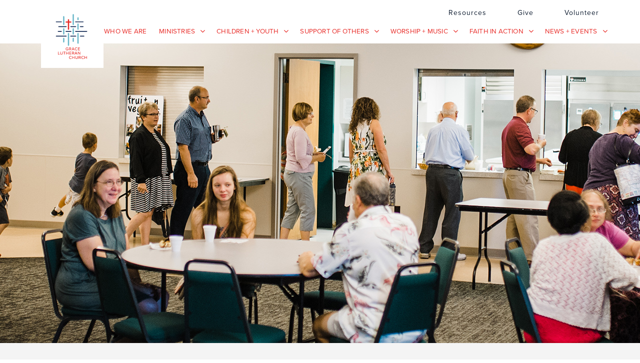

--- FILE ---
content_type: text/html; charset=UTF-8
request_url: https://gracedm.org/news-events/
body_size: 15045
content:
<!DOCTYPE html>
<!--[if IE 8]>         <html class="no-js lt-ie9"> <![endif]-->
<!--[if gt IE 8]><!--> <html class="no-js wf-inactive" lang="en-US"> <!--<![endif]-->
<head>
    <meta charset="utf-8">
    <title>News + Events - Grace Lutheran Church</title>
    <meta name="viewport" content="width=device-width, initial-scale=1, maximum-scale=1">
    <link rel="apple-touch-icon" href="https://gracedm.org/content/themes/glc00217/img/apple-touch-icon.png">
    <script src="https://use.typekit.net/oau5lau.js"></script>
    <script>try{Typekit.load({ async: true });}catch(e){}</script>
    <link rel="shortcut icon" type="image/x-icon" href="https://gracedm.org/content/themes/glc00217/img/favicon.png">
    <link rel="stylesheet" type="text/css" href="//fonts.googleapis.com/css?family=Oswald:400,300|Open+Sans:700,400,400i|Roboto:700,400">
    <meta name='robots' content='index, follow, max-image-preview:large, max-snippet:-1, max-video-preview:-1' />
	<style>img:is([sizes="auto" i], [sizes^="auto," i]) { contain-intrinsic-size: 3000px 1500px }</style>
	
	<!-- This site is optimized with the Yoast SEO plugin v26.2 - https://yoast.com/wordpress/plugins/seo/ -->
	<link rel="canonical" href="https://gracedm.org/news-events/" />
	<meta property="og:locale" content="en_US" />
	<meta property="og:type" content="article" />
	<meta property="og:title" content="News + Events - Grace Lutheran Church" />
	<meta property="og:url" content="https://gracedm.org/news-events/" />
	<meta property="og:site_name" content="Grace Lutheran Church" />
	<meta property="article:modified_time" content="2017-10-18T19:53:14+00:00" />
	<meta property="og:image" content="https://gracedm.org/content/uploads/2017/10/GLC_Website_NewsEventsHero-1.jpg" />
	<meta property="og:image:width" content="2200" />
	<meta property="og:image:height" content="600" />
	<meta property="og:image:type" content="image/jpeg" />
	<meta name="twitter:card" content="summary_large_image" />
	<script type="application/ld+json" class="yoast-schema-graph">{"@context":"https://schema.org","@graph":[{"@type":"WebPage","@id":"https://gracedm.org/news-events/","url":"https://gracedm.org/news-events/","name":"News + Events - Grace Lutheran Church","isPartOf":{"@id":"https://gracedm.org/#website"},"primaryImageOfPage":{"@id":"https://gracedm.org/news-events/#primaryimage"},"image":{"@id":"https://gracedm.org/news-events/#primaryimage"},"thumbnailUrl":"https://gracedm.org/content/uploads/2017/10/GLC_Website_NewsEventsHero-1.jpg","datePublished":"2017-08-08T14:56:44+00:00","dateModified":"2017-10-18T19:53:14+00:00","breadcrumb":{"@id":"https://gracedm.org/news-events/#breadcrumb"},"inLanguage":"en-US","potentialAction":[{"@type":"ReadAction","target":["https://gracedm.org/news-events/"]}]},{"@type":"ImageObject","inLanguage":"en-US","@id":"https://gracedm.org/news-events/#primaryimage","url":"https://gracedm.org/content/uploads/2017/10/GLC_Website_NewsEventsHero-1.jpg","contentUrl":"https://gracedm.org/content/uploads/2017/10/GLC_Website_NewsEventsHero-1.jpg","width":2200,"height":600},{"@type":"BreadcrumbList","@id":"https://gracedm.org/news-events/#breadcrumb","itemListElement":[{"@type":"ListItem","position":1,"name":"Home","item":"https://gracedm.org/"},{"@type":"ListItem","position":2,"name":"News + Events"}]},{"@type":"WebSite","@id":"https://gracedm.org/#website","url":"https://gracedm.org/","name":"Grace Lutheran Church","description":"","potentialAction":[{"@type":"SearchAction","target":{"@type":"EntryPoint","urlTemplate":"https://gracedm.org/?s={search_term_string}"},"query-input":{"@type":"PropertyValueSpecification","valueRequired":true,"valueName":"search_term_string"}}],"inLanguage":"en-US"}]}</script>
	<!-- / Yoast SEO plugin. -->


<link rel='dns-prefetch' href='//maps.googleapis.com' />
<link rel='dns-prefetch' href='//meet.jit.si' />
<link rel='dns-prefetch' href='//fonts.googleapis.com' />
<link rel="alternate" type="application/rss+xml" title="Grace Lutheran Church &raquo; Feed" href="https://gracedm.org/feed/" />
<link rel="alternate" type="application/rss+xml" title="Grace Lutheran Church &raquo; Comments Feed" href="https://gracedm.org/comments/feed/" />
<script type="text/javascript">
/* <![CDATA[ */
window._wpemojiSettings = {"baseUrl":"https:\/\/s.w.org\/images\/core\/emoji\/16.0.1\/72x72\/","ext":".png","svgUrl":"https:\/\/s.w.org\/images\/core\/emoji\/16.0.1\/svg\/","svgExt":".svg","source":{"concatemoji":"https:\/\/gracedm.org\/wordpress\/wp-includes\/js\/wp-emoji-release.min.js?ver=6.8.3"}};
/*! This file is auto-generated */
!function(s,n){var o,i,e;function c(e){try{var t={supportTests:e,timestamp:(new Date).valueOf()};sessionStorage.setItem(o,JSON.stringify(t))}catch(e){}}function p(e,t,n){e.clearRect(0,0,e.canvas.width,e.canvas.height),e.fillText(t,0,0);var t=new Uint32Array(e.getImageData(0,0,e.canvas.width,e.canvas.height).data),a=(e.clearRect(0,0,e.canvas.width,e.canvas.height),e.fillText(n,0,0),new Uint32Array(e.getImageData(0,0,e.canvas.width,e.canvas.height).data));return t.every(function(e,t){return e===a[t]})}function u(e,t){e.clearRect(0,0,e.canvas.width,e.canvas.height),e.fillText(t,0,0);for(var n=e.getImageData(16,16,1,1),a=0;a<n.data.length;a++)if(0!==n.data[a])return!1;return!0}function f(e,t,n,a){switch(t){case"flag":return n(e,"\ud83c\udff3\ufe0f\u200d\u26a7\ufe0f","\ud83c\udff3\ufe0f\u200b\u26a7\ufe0f")?!1:!n(e,"\ud83c\udde8\ud83c\uddf6","\ud83c\udde8\u200b\ud83c\uddf6")&&!n(e,"\ud83c\udff4\udb40\udc67\udb40\udc62\udb40\udc65\udb40\udc6e\udb40\udc67\udb40\udc7f","\ud83c\udff4\u200b\udb40\udc67\u200b\udb40\udc62\u200b\udb40\udc65\u200b\udb40\udc6e\u200b\udb40\udc67\u200b\udb40\udc7f");case"emoji":return!a(e,"\ud83e\udedf")}return!1}function g(e,t,n,a){var r="undefined"!=typeof WorkerGlobalScope&&self instanceof WorkerGlobalScope?new OffscreenCanvas(300,150):s.createElement("canvas"),o=r.getContext("2d",{willReadFrequently:!0}),i=(o.textBaseline="top",o.font="600 32px Arial",{});return e.forEach(function(e){i[e]=t(o,e,n,a)}),i}function t(e){var t=s.createElement("script");t.src=e,t.defer=!0,s.head.appendChild(t)}"undefined"!=typeof Promise&&(o="wpEmojiSettingsSupports",i=["flag","emoji"],n.supports={everything:!0,everythingExceptFlag:!0},e=new Promise(function(e){s.addEventListener("DOMContentLoaded",e,{once:!0})}),new Promise(function(t){var n=function(){try{var e=JSON.parse(sessionStorage.getItem(o));if("object"==typeof e&&"number"==typeof e.timestamp&&(new Date).valueOf()<e.timestamp+604800&&"object"==typeof e.supportTests)return e.supportTests}catch(e){}return null}();if(!n){if("undefined"!=typeof Worker&&"undefined"!=typeof OffscreenCanvas&&"undefined"!=typeof URL&&URL.createObjectURL&&"undefined"!=typeof Blob)try{var e="postMessage("+g.toString()+"("+[JSON.stringify(i),f.toString(),p.toString(),u.toString()].join(",")+"));",a=new Blob([e],{type:"text/javascript"}),r=new Worker(URL.createObjectURL(a),{name:"wpTestEmojiSupports"});return void(r.onmessage=function(e){c(n=e.data),r.terminate(),t(n)})}catch(e){}c(n=g(i,f,p,u))}t(n)}).then(function(e){for(var t in e)n.supports[t]=e[t],n.supports.everything=n.supports.everything&&n.supports[t],"flag"!==t&&(n.supports.everythingExceptFlag=n.supports.everythingExceptFlag&&n.supports[t]);n.supports.everythingExceptFlag=n.supports.everythingExceptFlag&&!n.supports.flag,n.DOMReady=!1,n.readyCallback=function(){n.DOMReady=!0}}).then(function(){return e}).then(function(){var e;n.supports.everything||(n.readyCallback(),(e=n.source||{}).concatemoji?t(e.concatemoji):e.wpemoji&&e.twemoji&&(t(e.twemoji),t(e.wpemoji)))}))}((window,document),window._wpemojiSettings);
/* ]]> */
</script>
<style id='wp-emoji-styles-inline-css' type='text/css'>

	img.wp-smiley, img.emoji {
		display: inline !important;
		border: none !important;
		box-shadow: none !important;
		height: 1em !important;
		width: 1em !important;
		margin: 0 0.07em !important;
		vertical-align: -0.1em !important;
		background: none !important;
		padding: 0 !important;
	}
</style>
<link rel='stylesheet' id='wp-block-library-css' href='https://gracedm.org/wordpress/wp-includes/css/dist/block-library/style.min.css?ver=6.8.3' type='text/css' media='all' />
<style id='classic-theme-styles-inline-css' type='text/css'>
/*! This file is auto-generated */
.wp-block-button__link{color:#fff;background-color:#32373c;border-radius:9999px;box-shadow:none;text-decoration:none;padding:calc(.667em + 2px) calc(1.333em + 2px);font-size:1.125em}.wp-block-file__button{background:#32373c;color:#fff;text-decoration:none}
</style>
<style id='global-styles-inline-css' type='text/css'>
:root{--wp--preset--aspect-ratio--square: 1;--wp--preset--aspect-ratio--4-3: 4/3;--wp--preset--aspect-ratio--3-4: 3/4;--wp--preset--aspect-ratio--3-2: 3/2;--wp--preset--aspect-ratio--2-3: 2/3;--wp--preset--aspect-ratio--16-9: 16/9;--wp--preset--aspect-ratio--9-16: 9/16;--wp--preset--color--black: #000000;--wp--preset--color--cyan-bluish-gray: #abb8c3;--wp--preset--color--white: #ffffff;--wp--preset--color--pale-pink: #f78da7;--wp--preset--color--vivid-red: #cf2e2e;--wp--preset--color--luminous-vivid-orange: #ff6900;--wp--preset--color--luminous-vivid-amber: #fcb900;--wp--preset--color--light-green-cyan: #7bdcb5;--wp--preset--color--vivid-green-cyan: #00d084;--wp--preset--color--pale-cyan-blue: #8ed1fc;--wp--preset--color--vivid-cyan-blue: #0693e3;--wp--preset--color--vivid-purple: #9b51e0;--wp--preset--gradient--vivid-cyan-blue-to-vivid-purple: linear-gradient(135deg,rgba(6,147,227,1) 0%,rgb(155,81,224) 100%);--wp--preset--gradient--light-green-cyan-to-vivid-green-cyan: linear-gradient(135deg,rgb(122,220,180) 0%,rgb(0,208,130) 100%);--wp--preset--gradient--luminous-vivid-amber-to-luminous-vivid-orange: linear-gradient(135deg,rgba(252,185,0,1) 0%,rgba(255,105,0,1) 100%);--wp--preset--gradient--luminous-vivid-orange-to-vivid-red: linear-gradient(135deg,rgba(255,105,0,1) 0%,rgb(207,46,46) 100%);--wp--preset--gradient--very-light-gray-to-cyan-bluish-gray: linear-gradient(135deg,rgb(238,238,238) 0%,rgb(169,184,195) 100%);--wp--preset--gradient--cool-to-warm-spectrum: linear-gradient(135deg,rgb(74,234,220) 0%,rgb(151,120,209) 20%,rgb(207,42,186) 40%,rgb(238,44,130) 60%,rgb(251,105,98) 80%,rgb(254,248,76) 100%);--wp--preset--gradient--blush-light-purple: linear-gradient(135deg,rgb(255,206,236) 0%,rgb(152,150,240) 100%);--wp--preset--gradient--blush-bordeaux: linear-gradient(135deg,rgb(254,205,165) 0%,rgb(254,45,45) 50%,rgb(107,0,62) 100%);--wp--preset--gradient--luminous-dusk: linear-gradient(135deg,rgb(255,203,112) 0%,rgb(199,81,192) 50%,rgb(65,88,208) 100%);--wp--preset--gradient--pale-ocean: linear-gradient(135deg,rgb(255,245,203) 0%,rgb(182,227,212) 50%,rgb(51,167,181) 100%);--wp--preset--gradient--electric-grass: linear-gradient(135deg,rgb(202,248,128) 0%,rgb(113,206,126) 100%);--wp--preset--gradient--midnight: linear-gradient(135deg,rgb(2,3,129) 0%,rgb(40,116,252) 100%);--wp--preset--font-size--small: 13px;--wp--preset--font-size--medium: 20px;--wp--preset--font-size--large: 36px;--wp--preset--font-size--x-large: 42px;--wp--preset--spacing--20: 0.44rem;--wp--preset--spacing--30: 0.67rem;--wp--preset--spacing--40: 1rem;--wp--preset--spacing--50: 1.5rem;--wp--preset--spacing--60: 2.25rem;--wp--preset--spacing--70: 3.38rem;--wp--preset--spacing--80: 5.06rem;--wp--preset--shadow--natural: 6px 6px 9px rgba(0, 0, 0, 0.2);--wp--preset--shadow--deep: 12px 12px 50px rgba(0, 0, 0, 0.4);--wp--preset--shadow--sharp: 6px 6px 0px rgba(0, 0, 0, 0.2);--wp--preset--shadow--outlined: 6px 6px 0px -3px rgba(255, 255, 255, 1), 6px 6px rgba(0, 0, 0, 1);--wp--preset--shadow--crisp: 6px 6px 0px rgba(0, 0, 0, 1);}:where(.is-layout-flex){gap: 0.5em;}:where(.is-layout-grid){gap: 0.5em;}body .is-layout-flex{display: flex;}.is-layout-flex{flex-wrap: wrap;align-items: center;}.is-layout-flex > :is(*, div){margin: 0;}body .is-layout-grid{display: grid;}.is-layout-grid > :is(*, div){margin: 0;}:where(.wp-block-columns.is-layout-flex){gap: 2em;}:where(.wp-block-columns.is-layout-grid){gap: 2em;}:where(.wp-block-post-template.is-layout-flex){gap: 1.25em;}:where(.wp-block-post-template.is-layout-grid){gap: 1.25em;}.has-black-color{color: var(--wp--preset--color--black) !important;}.has-cyan-bluish-gray-color{color: var(--wp--preset--color--cyan-bluish-gray) !important;}.has-white-color{color: var(--wp--preset--color--white) !important;}.has-pale-pink-color{color: var(--wp--preset--color--pale-pink) !important;}.has-vivid-red-color{color: var(--wp--preset--color--vivid-red) !important;}.has-luminous-vivid-orange-color{color: var(--wp--preset--color--luminous-vivid-orange) !important;}.has-luminous-vivid-amber-color{color: var(--wp--preset--color--luminous-vivid-amber) !important;}.has-light-green-cyan-color{color: var(--wp--preset--color--light-green-cyan) !important;}.has-vivid-green-cyan-color{color: var(--wp--preset--color--vivid-green-cyan) !important;}.has-pale-cyan-blue-color{color: var(--wp--preset--color--pale-cyan-blue) !important;}.has-vivid-cyan-blue-color{color: var(--wp--preset--color--vivid-cyan-blue) !important;}.has-vivid-purple-color{color: var(--wp--preset--color--vivid-purple) !important;}.has-black-background-color{background-color: var(--wp--preset--color--black) !important;}.has-cyan-bluish-gray-background-color{background-color: var(--wp--preset--color--cyan-bluish-gray) !important;}.has-white-background-color{background-color: var(--wp--preset--color--white) !important;}.has-pale-pink-background-color{background-color: var(--wp--preset--color--pale-pink) !important;}.has-vivid-red-background-color{background-color: var(--wp--preset--color--vivid-red) !important;}.has-luminous-vivid-orange-background-color{background-color: var(--wp--preset--color--luminous-vivid-orange) !important;}.has-luminous-vivid-amber-background-color{background-color: var(--wp--preset--color--luminous-vivid-amber) !important;}.has-light-green-cyan-background-color{background-color: var(--wp--preset--color--light-green-cyan) !important;}.has-vivid-green-cyan-background-color{background-color: var(--wp--preset--color--vivid-green-cyan) !important;}.has-pale-cyan-blue-background-color{background-color: var(--wp--preset--color--pale-cyan-blue) !important;}.has-vivid-cyan-blue-background-color{background-color: var(--wp--preset--color--vivid-cyan-blue) !important;}.has-vivid-purple-background-color{background-color: var(--wp--preset--color--vivid-purple) !important;}.has-black-border-color{border-color: var(--wp--preset--color--black) !important;}.has-cyan-bluish-gray-border-color{border-color: var(--wp--preset--color--cyan-bluish-gray) !important;}.has-white-border-color{border-color: var(--wp--preset--color--white) !important;}.has-pale-pink-border-color{border-color: var(--wp--preset--color--pale-pink) !important;}.has-vivid-red-border-color{border-color: var(--wp--preset--color--vivid-red) !important;}.has-luminous-vivid-orange-border-color{border-color: var(--wp--preset--color--luminous-vivid-orange) !important;}.has-luminous-vivid-amber-border-color{border-color: var(--wp--preset--color--luminous-vivid-amber) !important;}.has-light-green-cyan-border-color{border-color: var(--wp--preset--color--light-green-cyan) !important;}.has-vivid-green-cyan-border-color{border-color: var(--wp--preset--color--vivid-green-cyan) !important;}.has-pale-cyan-blue-border-color{border-color: var(--wp--preset--color--pale-cyan-blue) !important;}.has-vivid-cyan-blue-border-color{border-color: var(--wp--preset--color--vivid-cyan-blue) !important;}.has-vivid-purple-border-color{border-color: var(--wp--preset--color--vivid-purple) !important;}.has-vivid-cyan-blue-to-vivid-purple-gradient-background{background: var(--wp--preset--gradient--vivid-cyan-blue-to-vivid-purple) !important;}.has-light-green-cyan-to-vivid-green-cyan-gradient-background{background: var(--wp--preset--gradient--light-green-cyan-to-vivid-green-cyan) !important;}.has-luminous-vivid-amber-to-luminous-vivid-orange-gradient-background{background: var(--wp--preset--gradient--luminous-vivid-amber-to-luminous-vivid-orange) !important;}.has-luminous-vivid-orange-to-vivid-red-gradient-background{background: var(--wp--preset--gradient--luminous-vivid-orange-to-vivid-red) !important;}.has-very-light-gray-to-cyan-bluish-gray-gradient-background{background: var(--wp--preset--gradient--very-light-gray-to-cyan-bluish-gray) !important;}.has-cool-to-warm-spectrum-gradient-background{background: var(--wp--preset--gradient--cool-to-warm-spectrum) !important;}.has-blush-light-purple-gradient-background{background: var(--wp--preset--gradient--blush-light-purple) !important;}.has-blush-bordeaux-gradient-background{background: var(--wp--preset--gradient--blush-bordeaux) !important;}.has-luminous-dusk-gradient-background{background: var(--wp--preset--gradient--luminous-dusk) !important;}.has-pale-ocean-gradient-background{background: var(--wp--preset--gradient--pale-ocean) !important;}.has-electric-grass-gradient-background{background: var(--wp--preset--gradient--electric-grass) !important;}.has-midnight-gradient-background{background: var(--wp--preset--gradient--midnight) !important;}.has-small-font-size{font-size: var(--wp--preset--font-size--small) !important;}.has-medium-font-size{font-size: var(--wp--preset--font-size--medium) !important;}.has-large-font-size{font-size: var(--wp--preset--font-size--large) !important;}.has-x-large-font-size{font-size: var(--wp--preset--font-size--x-large) !important;}
:where(.wp-block-post-template.is-layout-flex){gap: 1.25em;}:where(.wp-block-post-template.is-layout-grid){gap: 1.25em;}
:where(.wp-block-columns.is-layout-flex){gap: 2em;}:where(.wp-block-columns.is-layout-grid){gap: 2em;}
:root :where(.wp-block-pullquote){font-size: 1.5em;line-height: 1.6;}
</style>
<link rel='stylesheet' id='hm_style-css' href='https://gracedm.org/content/themes/glc00217/style.css?ver=1761678731' type='text/css' media='all' />
<link rel='stylesheet' id='evcal_google_fonts-css' href='https://fonts.googleapis.com/css?family=Noto+Sans%3A400%2C400italic%2C700%7CPoppins%3A700%2C800%2C900&#038;subset=latin%2Clatin-ext&#038;ver=5.0.2' type='text/css' media='all' />
<link rel='stylesheet' id='evcal_cal_default-css' href='//gracedm.org/content/plugins/eventon/assets/css/eventon_styles.css?ver=5.0.2' type='text/css' media='all' />
<link rel='stylesheet' id='evo_font_icons-css' href='//gracedm.org/content/plugins/eventon/assets/fonts/all.css?ver=5.0.2' type='text/css' media='all' />
<link rel='stylesheet' id='evo_RS_styles-css' href='//gracedm.org/content/plugins/eventon-rsvp/assets/RS_styles.css?ver=2.9.12' type='text/css' media='all' />
<link rel='stylesheet' id='eventon_dynamic_styles-css' href='//gracedm.org/content/plugins/eventon/assets/css/eventon_dynamic_styles.css?ver=5.0.2' type='text/css' media='all' />
<link rel='stylesheet' id='evo_fc_styles-css' href='https://gracedm.org/content/plugins/eventon-full-cal/assets/fc_styles.css?ver=2.2.3' type='text/css' media='all' />
<link rel='stylesheet' id='evo_wv_styles-css' href='https://gracedm.org/content/plugins/eventon-weekly-view/assets/wv_styles.css?ver=2.1.7' type='text/css' media='all' />
<script type="text/javascript" src="https://gracedm.org/wordpress/wp-includes/js/jquery/jquery.min.js?ver=3.7.1" id="jquery-core-js"></script>
<script type="text/javascript" src="https://gracedm.org/wordpress/wp-includes/js/jquery/jquery-migrate.min.js?ver=3.4.1" id="jquery-migrate-js"></script>
<script type="text/javascript" id="evo-inlinescripts-header-js-after">
/* <![CDATA[ */
jQuery(document).ready(function($){});
/* ]]> */
</script>
<link rel="https://api.w.org/" href="https://gracedm.org/wp-json/" /><link rel="alternate" title="JSON" type="application/json" href="https://gracedm.org/wp-json/wp/v2/pages/8" /><link rel="alternate" title="oEmbed (JSON)" type="application/json+oembed" href="https://gracedm.org/wp-json/oembed/1.0/embed?url=https%3A%2F%2Fgracedm.org%2Fnews-events%2F" />
<link rel="alternate" title="oEmbed (XML)" type="text/xml+oembed" href="https://gracedm.org/wp-json/oembed/1.0/embed?url=https%3A%2F%2Fgracedm.org%2Fnews-events%2F&#038;format=xml" />
<style type="text/css">.recentcomments a{display:inline !important;padding:0 !important;margin:0 !important;}</style>    <!-- Global site tag (gtag.js) - Google Analytics -->
    <script async src="https://www.googletagmanager.com/gtag/js?id=UA-57081154-44"></script>
    <script>
      window.dataLayer = window.dataLayer || [];
      function gtag(){dataLayer.push(arguments);}
      gtag('js', new Date());

      gtag('config', 'UA-57081154-44');
    </script>

</head>

<body class="wp-singular page-template page-template-template-news-events page-template-template-news-events-php page page-id-8 page-parent wp-theme-glc00217 sticky">
    <div class="sidebar transition">
    	<div class="sidebar-logo">
        	<div class="header-mobile">
        	<a href="/"><img src="https://gracedm.org/content/themes/glc00217/img/svg/logo-horizontal-white.svg" alt="logo"></a>
            <button type="button" class="menu_icon menu_icon2 transition"><span></span></button>
        </div>
        </div>
    	<div class="sidebar-nav">
                        <nav>
                <ul class="clear">
                    
                            <li class=""><a href="https://gracedm.org/who-we-are/">Who We Are</a>

                            
                            <li class="ddc"><a href="https://gracedm.org/ministries/">Ministries<span></span></a>

                                                                <div class="dropdown">
                                        <ul class="clear">

                                                                        <li>
                                            <div class="dropdown-inner">
                                                <h6><a href="https://gracedm.org/ministries/fellowship-groups/">Fellowship Groups</a></h6>
                                                                                                        <ul>
                                                                                                            <li><a href="https://gracedm.org/ministries/fellowship-groups/quilters/">Quilters</a></li>
                                                                                                            <li><a href="https://gracedm.org/ministries/fellowship-groups/martha-circle/">Lydia/Martha Circle</a></li>
                                                                                                            <li><a href="https://gracedm.org/ministries/fellowship-groups/mens-group/">Men’s Group</a></li>
                                                                                                            </ul>
                                                                                                </div>
                                        </li>
                                                                        <li>
                                            <div class="dropdown-inner dropdown-inner1">
                                                <h6><a href="https://gracedm.org/ministries/study-groups/">Study Groups</a></h6>
                                                                                                        <ul>
                                                                                                            <li><a href="https://gracedm.org/ministries/study-groups/bible-study/">Bible Study</a></li>
                                                                                                            <li><a href="https://gracedm.org/ministries/study-groups/centering-prayer/">Centering Prayer</a></li>
                                                                                                            </ul>
                                                                                                </div>
                                        </li>
                                                                        <li>
                                            <div class="dropdown-inner">
                                                <h6><a href="https://gracedm.org/ministries/ministry-teams/">Ministry Teams</a></h6>
                                                                                            </div>
                                        </li>
                                                                        </ul>
                                    </div>
                                
                            <li class="ddc"><a href="https://gracedm.org/children-youth/">Children + Youth<span></span></a>

                                                                <div class="dropdown">
                                        <ul class="clear">

                                                                        <li>
                                            <div class="dropdown-inner">
                                                <h6><a href="https://gracedm.org/children-youth/preschooler/">Preschooler</a></h6>
                                                                                                        <ul>
                                                                                                            <li><a href="https://gracedm.org/children-youth/preschooler/sunday-school/">Sunday School</a></li>
                                                                                                            <li><a href="https://gracedm.org/children-youth/preschooler/vacation-bible-school/">Vacation Bible School</a></li>
                                                                                                            </ul>
                                                                                                </div>
                                        </li>
                                                                        <li>
                                            <div class="dropdown-inner dropdown-inner1">
                                                <h6><a href="https://gracedm.org/children-youth/0-3-year-old/">0 – 3 Year Old</a></h6>
                                                                                                        <ul>
                                                                                                            <li><a href="https://gracedm.org/children-youth/0-3-year-old/frolic-cradle-roll/">Cradle Roll</a></li>
                                                                                                            <li><a href="https://gracedm.org/children-youth/0-3-year-old/nursery/">Kids Corner</a></li>
                                                                                                            <li><a href="https://gracedm.org/children-youth/0-3-year-old/baptism/">Baptism</a></li>
                                                                                                            </ul>
                                                                                                </div>
                                        </li>
                                                                        <li>
                                            <div class="dropdown-inner">
                                                <h6><a href="https://gracedm.org/children-youth/k-5th-grader/">K – 5th Grader</a></h6>
                                                                                                        <ul>
                                                                                                            <li><a href="https://gracedm.org/children-youth/k-5th-grader/sunday-school/">Sunday School</a></li>
                                                                                                            <li><a href="https://gracedm.org/children-youth/k-5th-grader/vacation-bible-school/">Vacation Bible School</a></li>
                                                                                                            <li><a href="https://gracedm.org/children-youth/k-5th-grader/first-communion/">First Communion</a></li>
                                                                                                            </ul>
                                                                                                </div>
                                        </li>
                                                                        <li>
                                            <div class="dropdown-inner dropdown-inner1">
                                                <h6><a href="https://gracedm.org/children-youth/6th-8th-grader/">6th – 8th Grader</a></h6>
                                                                                                        <ul>
                                                                                                            <li><a href="https://gracedm.org/children-youth/6th-8th-grader/sunday-school/">Sunday School</a></li>
                                                                                                            <li><a href="https://gracedm.org/children-youth/6th-8th-grader/confirmation/">Confirmation</a></li>
                                                                                                            </ul>
                                                                                                </div>
                                        </li>
                                                                        <li>
                                            <div class="dropdown-inner">
                                                <h6><a href="https://gracedm.org/children-youth/high-schooler/">High School</a></h6>
                                                                                                        <ul>
                                                                                                            <li><a href="https://gracedm.org/children-youth/high-schooler/sunday-school/">Sunday School</a></li>
                                                                                                            <li><a href="https://gracedm.org/children-youth/high-schooler/summer-youth-trips/">Summer Youth Trips</a></li>
                                                                                                            </ul>
                                                                                                </div>
                                        </li>
                                                                        </ul>
                                    </div>
                                
                            <li class="ddc"><a href="https://gracedm.org/support-of-others/">Support of Others<span></span></a>

                                                                <div class="dropdown">
                                        <ul class="clear">

                                                                        <li>
                                            <div class="dropdown-inner">
                                                <h6><a href="https://gracedm.org/support-of-others/being-new-spirituality-center/">Being New Spirituality Center</a></h6>
                                                                                            </div>
                                        </li>
                                                                        <li>
                                            <div class="dropdown-inner dropdown-inner1">
                                                <h6><a href="https://gracedm.org/support-of-others/little-free-pantry-2/">Little Free Pantry</a></h6>
                                                                                            </div>
                                        </li>
                                                                        <li>
                                            <div class="dropdown-inner">
                                                <h6><a href="https://gracedm.org/resources/mission-action-fund/">Mission Action Fund</a></h6>
                                                                                            </div>
                                        </li>
                                                                        <li>
                                            <div class="dropdown-inner dropdown-inner1">
                                                <h6><a href="https://gracedm.org/support-of-others/grace-endowment-fund/">Grace Endowment Fund</a></h6>
                                                                                            </div>
                                        </li>
                                                                        </ul>
                                    </div>
                                
                            <li class="ddc"><a href="https://gracedm.org/worship-music/">Worship + Music<span></span></a>

                                                                <div class="dropdown">
                                        <ul class="clear">

                                                                        <li>
                                            <div class="dropdown-inner">
                                                <h6><a href="https://gracedm.org/worship-music/worship/">Worship</a></h6>
                                                                                                        <ul>
                                                                                                            <li><a href="https://gracedm.org/worship-music/worship/altar-guild/">Altar Guild</a></li>
                                                                                                            <li><a href="https://gracedm.org/worship-music/worship/liturgy/">Liturgy</a></li>
                                                                                                            <li><a href="https://gracedm.org/worship-music/worship/tech-team/">Tech Team</a></li>
                                                                                                            <li><a href="https://gracedm.org/worship-music/worship/baptism-for-adults/">Baptism For Adults</a></li>
                                                                                                            </ul>
                                                                                                </div>
                                        </li>
                                                                        <li>
                                            <div class="dropdown-inner dropdown-inner1">
                                                <h6><a href="https://gracedm.org/worship-music/music/">Music</a></h6>
                                                                                                        <ul>
                                                                                                            <li><a href="https://gracedm.org/worship-music/music/chancel-choir/">Chancel Choir</a></li>
                                                                                                            <li><a href="https://gracedm.org/worship-music/music/adult-handbell-choir/">Handbell Choir</a></li>
                                                                                                            <li><a href="https://gracedm.org/worship-music/music/grace-brass/">Grace Brass</a></li>
                                                                                                            </ul>
                                                                                                </div>
                                        </li>
                                                                        </ul>
                                    </div>
                                
                            <li class="ddc"><a href="https://gracedm.org/faith-in-action/">Faith In Action<span></span></a>

                                                                <div class="dropdown">
                                        <ul class="clear">

                                                                        <li>
                                            <div class="dropdown-inner">
                                                <h6><a href="https://gracedm.org/faith-in-action/at-grace/">At Grace</a></h6>
                                                                                                        <ul>
                                                                                                            <li><a href="https://gracedm.org/faith-in-action/at-grace/member-care/">Member Care</a></li>
                                                                                                            <li><a href="https://gracedm.org/faith-in-action/at-grace/visiting-friends/">Visiting Friends</a></li>
                                                                                                            <li><a href="https://gracedm.org/faith-in-action/at-grace/greeters/">Greeters</a></li>
                                                                                                            <li><a href="https://gracedm.org/faith-in-action/at-grace/little-free-pantry/">Little Free Pantry Team</a></li>
                                                                                                            <li><a href="https://gracedm.org/faith-in-action/at-grace/homebound/">Homebound</a></li>
                                                                                                            <li><a href="https://gracedm.org/faith-in-action/at-grace/grace-garden/">Grace Giving Garden</a></li>
                                                                                                            <li><a href="https://gracedm.org/faith-in-action/at-grace/star-tree/">Star Tree</a></li>
                                                                                                            <li><a href="https://gracedm.org/faith-in-action/at-grace/companion-congregation/">Companion Congregation</a></li>
                                                                                                            <li><a href="https://gracedm.org/faith-in-action/at-grace/pet-blessing/">Pet Blessing</a></li>
                                                                                                            </ul>
                                                                                                </div>
                                        </li>
                                                                        <li>
                                            <div class="dropdown-inner dropdown-inner1">
                                                <h6><a href="https://gracedm.org/faith-in-action/local/">Local</a></h6>
                                                                                                        <ul>
                                                                                                            <li><a href="https://gracedm.org/faith-in-action/local/dmarc/">DMARC</a></li>
                                                                                                            <li><a href="https://gracedm.org/faith-in-action/local/hope-ministries/">Hope Ministries</a></li>
                                                                                                            <li><a href="https://gracedm.org/faith-in-action/local/lsi/">LSI</a></li>
                                                                                                            </ul>
                                                                                                </div>
                                        </li>
                                                                        <li>
                                            <div class="dropdown-inner">
                                                <h6><a href="https://gracedm.org/faith-in-action/global/">Global</a></h6>
                                                                                                        <ul>
                                                                                                            <li><a href="https://gracedm.org/faith-in-action/global/lutheran-world-relief/">Lutheran World Relief</a></li>
                                                                                                            <li><a href="https://gracedm.org/faith-in-action/global/empower-tanzania/">Empower Tanzania</a></li>
                                                                                                            </ul>
                                                                                                </div>
                                        </li>
                                                                        </ul>
                                    </div>
                                
                            <li class="ddc"><a href="https://gracedm.org/news-events/">News + Events<span></span></a>

                                                                <div class="dropdown">
                                        <ul class="clear">

                                                                        <li>
                                            <div class="dropdown-inner">
                                                <h6><a href="/news">News Archives</a></h6>
                                                                                            </div>
                                        </li>
                                                                        <li>
                                            <div class="dropdown-inner dropdown-inner1">
                                                <h6><a href="https://gracedm.org/news-events/events-calendar/">Events Calendar</a></h6>
                                                                                            </div>
                                        </li>
                                                                        </ul>
                                    </div>
                                                </ul>
            </nav>
        </div>
        <div class="sidebar-bottom">
            <div class="header-topbar clear">
            	<ul class="clear">
                	<li><a href="/resources">Resources</a></li>
                    <li><a href="/give-to-grace">Give</a></li>
                    <li><a href="/volunteer">Volunteer</a></li>
                </ul>
            </div>
        </div>
    </div>
	<div class="wrapper">
    	<div class="header-mobile header-mobile1">
        	<a href="/"><img src="https://gracedm.org/content/themes/glc00217/img/svg/logo-horizontal.svg" alt="logo"></a>
            <button type="button" class="menu_icon menu_icon1 transition"><span></span></button>
        </div>

        <header  class="interior-header">
        	<div class="container">
                                <div class="square-logo">
                    <a href="/"><img src="https://gracedm.org/content/themes/glc00217/img/svg/logo.svg" alt="Grace Lutheran Church Logo"></a>
                </div>
                            	<div class="header-inner">
                	<div class="header-topbar clear">
                    	<ul class="clear">
                        	<li><a href="/resources">Resources</a></li>
                            <li><a href="/give-to-grace">Give</a></li>
                            <li><a href="/volunteer">Volunteer</a></li>
                        </ul>
                    </div>
                    <div class="header-bottom">
                        <nav>
                        	<ul class="clear">
                                
                                        <li class=""><a href="https://gracedm.org/who-we-are/">Who We Are</a>

                                        
                                        <li class="ddc"><a href="https://gracedm.org/ministries/">Ministries<span></span></a>

                                                                                        <div class="dropdown">
                                                	<ul class="clear">

                                                                                                <li>
                                                        <div class="dropdown-inner">
                                                            <h6><a href="https://gracedm.org/ministries/fellowship-groups/">Fellowship Groups</a></h6>
                                                                                                                                <ul>
                                                                                                                                    <li><a href="https://gracedm.org/ministries/fellowship-groups/quilters/">Quilters</a></li>
                                                                                                                                    <li><a href="https://gracedm.org/ministries/fellowship-groups/martha-circle/">Lydia/Martha Circle</a></li>
                                                                                                                                    <li><a href="https://gracedm.org/ministries/fellowship-groups/mens-group/">Men’s Group</a></li>
                                                                                                                                    </ul>
                                                                                                                        </div>
                                                    </li>
                                                                                                <li>
                                                        <div class="dropdown-inner dropdown-inner1">
                                                            <h6><a href="https://gracedm.org/ministries/study-groups/">Study Groups</a></h6>
                                                                                                                                <ul>
                                                                                                                                    <li><a href="https://gracedm.org/ministries/study-groups/bible-study/">Bible Study</a></li>
                                                                                                                                    <li><a href="https://gracedm.org/ministries/study-groups/centering-prayer/">Centering Prayer</a></li>
                                                                                                                                    </ul>
                                                                                                                        </div>
                                                    </li>
                                                                                                <li>
                                                        <div class="dropdown-inner">
                                                            <h6><a href="https://gracedm.org/ministries/ministry-teams/">Ministry Teams</a></h6>
                                                                                                                    </div>
                                                    </li>
                                                                                                </ul>
                                                </div>
                                            
                                        <li class="ddc"><a href="https://gracedm.org/children-youth/">Children + Youth<span></span></a>

                                                                                        <div class="dropdown">
                                                	<ul class="clear">

                                                                                                <li>
                                                        <div class="dropdown-inner">
                                                            <h6><a href="https://gracedm.org/children-youth/preschooler/">Preschooler</a></h6>
                                                                                                                                <ul>
                                                                                                                                    <li><a href="https://gracedm.org/children-youth/preschooler/sunday-school/">Sunday School</a></li>
                                                                                                                                    <li><a href="https://gracedm.org/children-youth/preschooler/vacation-bible-school/">Vacation Bible School</a></li>
                                                                                                                                    </ul>
                                                                                                                        </div>
                                                    </li>
                                                                                                <li>
                                                        <div class="dropdown-inner dropdown-inner1">
                                                            <h6><a href="https://gracedm.org/children-youth/0-3-year-old/">0 – 3 Year Old</a></h6>
                                                                                                                                <ul>
                                                                                                                                    <li><a href="https://gracedm.org/children-youth/0-3-year-old/frolic-cradle-roll/">Cradle Roll</a></li>
                                                                                                                                    <li><a href="https://gracedm.org/children-youth/0-3-year-old/nursery/">Kids Corner</a></li>
                                                                                                                                    <li><a href="https://gracedm.org/children-youth/0-3-year-old/baptism/">Baptism</a></li>
                                                                                                                                    </ul>
                                                                                                                        </div>
                                                    </li>
                                                                                                <li>
                                                        <div class="dropdown-inner">
                                                            <h6><a href="https://gracedm.org/children-youth/k-5th-grader/">K – 5th Grader</a></h6>
                                                                                                                                <ul>
                                                                                                                                    <li><a href="https://gracedm.org/children-youth/k-5th-grader/sunday-school/">Sunday School</a></li>
                                                                                                                                    <li><a href="https://gracedm.org/children-youth/k-5th-grader/vacation-bible-school/">Vacation Bible School</a></li>
                                                                                                                                    <li><a href="https://gracedm.org/children-youth/k-5th-grader/first-communion/">First Communion</a></li>
                                                                                                                                    </ul>
                                                                                                                        </div>
                                                    </li>
                                                                                                <li>
                                                        <div class="dropdown-inner dropdown-inner1">
                                                            <h6><a href="https://gracedm.org/children-youth/6th-8th-grader/">6th – 8th Grader</a></h6>
                                                                                                                                <ul>
                                                                                                                                    <li><a href="https://gracedm.org/children-youth/6th-8th-grader/sunday-school/">Sunday School</a></li>
                                                                                                                                    <li><a href="https://gracedm.org/children-youth/6th-8th-grader/confirmation/">Confirmation</a></li>
                                                                                                                                    </ul>
                                                                                                                        </div>
                                                    </li>
                                                                                                <li>
                                                        <div class="dropdown-inner">
                                                            <h6><a href="https://gracedm.org/children-youth/high-schooler/">High School</a></h6>
                                                                                                                                <ul>
                                                                                                                                    <li><a href="https://gracedm.org/children-youth/high-schooler/sunday-school/">Sunday School</a></li>
                                                                                                                                    <li><a href="https://gracedm.org/children-youth/high-schooler/summer-youth-trips/">Summer Youth Trips</a></li>
                                                                                                                                    </ul>
                                                                                                                        </div>
                                                    </li>
                                                                                                </ul>
                                                </div>
                                            
                                        <li class="ddc"><a href="https://gracedm.org/support-of-others/">Support of Others<span></span></a>

                                                                                        <div class="dropdown">
                                                	<ul class="clear">

                                                                                                <li>
                                                        <div class="dropdown-inner">
                                                            <h6><a href="https://gracedm.org/support-of-others/being-new-spirituality-center/">Being New Spirituality Center</a></h6>
                                                                                                                    </div>
                                                    </li>
                                                                                                <li>
                                                        <div class="dropdown-inner dropdown-inner1">
                                                            <h6><a href="https://gracedm.org/support-of-others/little-free-pantry-2/">Little Free Pantry</a></h6>
                                                                                                                    </div>
                                                    </li>
                                                                                                <li>
                                                        <div class="dropdown-inner">
                                                            <h6><a href="https://gracedm.org/resources/mission-action-fund/">Mission Action Fund</a></h6>
                                                                                                                    </div>
                                                    </li>
                                                                                                <li>
                                                        <div class="dropdown-inner dropdown-inner1">
                                                            <h6><a href="https://gracedm.org/support-of-others/grace-endowment-fund/">Grace Endowment Fund</a></h6>
                                                                                                                    </div>
                                                    </li>
                                                                                                </ul>
                                                </div>
                                            
                                        <li class="ddc"><a href="https://gracedm.org/worship-music/">Worship + Music<span></span></a>

                                                                                        <div class="dropdown">
                                                	<ul class="clear">

                                                                                                <li>
                                                        <div class="dropdown-inner">
                                                            <h6><a href="https://gracedm.org/worship-music/worship/">Worship</a></h6>
                                                                                                                                <ul>
                                                                                                                                    <li><a href="https://gracedm.org/worship-music/worship/altar-guild/">Altar Guild</a></li>
                                                                                                                                    <li><a href="https://gracedm.org/worship-music/worship/liturgy/">Liturgy</a></li>
                                                                                                                                    <li><a href="https://gracedm.org/worship-music/worship/tech-team/">Tech Team</a></li>
                                                                                                                                    <li><a href="https://gracedm.org/worship-music/worship/baptism-for-adults/">Baptism For Adults</a></li>
                                                                                                                                    </ul>
                                                                                                                        </div>
                                                    </li>
                                                                                                <li>
                                                        <div class="dropdown-inner dropdown-inner1">
                                                            <h6><a href="https://gracedm.org/worship-music/music/">Music</a></h6>
                                                                                                                                <ul>
                                                                                                                                    <li><a href="https://gracedm.org/worship-music/music/chancel-choir/">Chancel Choir</a></li>
                                                                                                                                    <li><a href="https://gracedm.org/worship-music/music/adult-handbell-choir/">Handbell Choir</a></li>
                                                                                                                                    <li><a href="https://gracedm.org/worship-music/music/grace-brass/">Grace Brass</a></li>
                                                                                                                                    </ul>
                                                                                                                        </div>
                                                    </li>
                                                                                                </ul>
                                                </div>
                                            
                                        <li class="ddc"><a href="https://gracedm.org/faith-in-action/">Faith In Action<span></span></a>

                                                                                        <div class="dropdown">
                                                	<ul class="clear">

                                                                                                <li>
                                                        <div class="dropdown-inner">
                                                            <h6><a href="https://gracedm.org/faith-in-action/at-grace/">At Grace</a></h6>
                                                                                                                                <ul>
                                                                                                                                    <li><a href="https://gracedm.org/faith-in-action/at-grace/member-care/">Member Care</a></li>
                                                                                                                                    <li><a href="https://gracedm.org/faith-in-action/at-grace/visiting-friends/">Visiting Friends</a></li>
                                                                                                                                    <li><a href="https://gracedm.org/faith-in-action/at-grace/greeters/">Greeters</a></li>
                                                                                                                                    <li><a href="https://gracedm.org/faith-in-action/at-grace/little-free-pantry/">Little Free Pantry Team</a></li>
                                                                                                                                    <li><a href="https://gracedm.org/faith-in-action/at-grace/homebound/">Homebound</a></li>
                                                                                                                                    <li><a href="https://gracedm.org/faith-in-action/at-grace/grace-garden/">Grace Giving Garden</a></li>
                                                                                                                                    <li><a href="https://gracedm.org/faith-in-action/at-grace/star-tree/">Star Tree</a></li>
                                                                                                                                    <li><a href="https://gracedm.org/faith-in-action/at-grace/companion-congregation/">Companion Congregation</a></li>
                                                                                                                                    <li><a href="https://gracedm.org/faith-in-action/at-grace/pet-blessing/">Pet Blessing</a></li>
                                                                                                                                    </ul>
                                                                                                                        </div>
                                                    </li>
                                                                                                <li>
                                                        <div class="dropdown-inner dropdown-inner1">
                                                            <h6><a href="https://gracedm.org/faith-in-action/local/">Local</a></h6>
                                                                                                                                <ul>
                                                                                                                                    <li><a href="https://gracedm.org/faith-in-action/local/dmarc/">DMARC</a></li>
                                                                                                                                    <li><a href="https://gracedm.org/faith-in-action/local/hope-ministries/">Hope Ministries</a></li>
                                                                                                                                    <li><a href="https://gracedm.org/faith-in-action/local/lsi/">LSI</a></li>
                                                                                                                                    </ul>
                                                                                                                        </div>
                                                    </li>
                                                                                                <li>
                                                        <div class="dropdown-inner">
                                                            <h6><a href="https://gracedm.org/faith-in-action/global/">Global</a></h6>
                                                                                                                                <ul>
                                                                                                                                    <li><a href="https://gracedm.org/faith-in-action/global/lutheran-world-relief/">Lutheran World Relief</a></li>
                                                                                                                                    <li><a href="https://gracedm.org/faith-in-action/global/empower-tanzania/">Empower Tanzania</a></li>
                                                                                                                                    </ul>
                                                                                                                        </div>
                                                    </li>
                                                                                                </ul>
                                                </div>
                                            
                                        <li class="ddc"><a href="https://gracedm.org/news-events/">News + Events<span></span></a>

                                                                                        <div class="dropdown">
                                                	<ul class="clear">

                                                                                                <li>
                                                        <div class="dropdown-inner">
                                                            <h6><a href="/news">News Archives</a></h6>
                                                                                                                    </div>
                                                    </li>
                                                                                                <li>
                                                        <div class="dropdown-inner dropdown-inner1">
                                                            <h6><a href="https://gracedm.org/news-events/events-calendar/">Events Calendar</a></h6>
                                                                                                                    </div>
                                                    </li>
                                                                                                </ul>
                                                </div>
                                                                        </ul>
                        </nav>
                    </div>
                </div>
            </div>
        </header>

        
    
            <div class="hero interior-hero" style="background:url(https://gracedm.org/content/uploads/2017/10/GLC_Website_NewsEventsHero-1.jpg) no-repeat center / cover;">
        <div class="hero-main">
            <!-- <figure style="background-image:url();"></figure> -->
            <figure></figure>
        </div>
            </div>

        <div class="section--news-events page-content">
        	<section class="container">
            	<div class="content narrow">
                	<h2 class="both-lines">News &amp; Events</h2>
                    <p>Know what’s happening at Grace Lutheran Church! Check out the latest news and join us for events.</p>
                </div>
            </section>

            <section class="container no-top-padding">
            	<div class="content">
                    <h3 class="underline">Grace At A Glance</h3>

                    <div class="calendar">
                        <!-- EventON Calendar --><div id='evcal_calendar_700' class='ajde_evcal_calendar sev cev color esty_2 etttc_custom evoWV evoWV_ws0 ajax_loading_cal' data-cal=''><div id='evcal_head' class='calendar_header ' ><div class='evo_cal_above evodfx evofx_dr_r marb5 evofx_ww'><button class='cal_head_btn evo-gototoday-btn' style='' data-mo='11' data-yr='2025' data-dy='' aria-label='evo-gototoday-btn'>Current Month</button></div><div class='evo_cal_above_content'></div><div class='evo_header_title '></div></div>			<div class='evo_ajax_load_events evowv_pre_loader'>
				<span class='d'></span>
			</div>
			<div class='evo_ajax_load_events evowv_pre_loader_week'>
				<span class='db'></span>
				<span class='db'></span>
				<span class='db'></span>
				<span class='db'></span>
				<span class='db'></span>
				<span class='db'></span>
				<span class='db'></span>
			</div>
			<div id='eventon_loadbar_section'><div id='eventon_loadbar'></div></div><!-- Events List --><div class='evo_events_list_box'><div id='evcal_list' class='eventon_events_list '><div class='evo_loading_bar_holder h100 loading_e swipe' style=''><div class='nest nest1 e'><div class='nesthold r g10'><div class='nest nest2 e1'><div class='evo_loading_bar wid_100px hi_95px' style='width:100px; height:95px; '></div></div><div class='nest nest2 e2'><div class='evo_loading_bar wid_50% hi_55px' style='width:50%; height:55px; '></div><div class='evo_loading_bar wid_90% hi_30px' style='width:90%; height:30px; '></div></div></div></div><div class='nest nest1 e'><div class='nesthold r g10'><div class='nest nest2 e1'><div class='evo_loading_bar wid_100px hi_95px' style='width:100px; height:95px; '></div></div><div class='nest nest2 e2'><div class='evo_loading_bar wid_50% hi_55px' style='width:50%; height:55px; '></div><div class='evo_loading_bar wid_90% hi_30px' style='width:90%; height:30px; '></div></div></div></div><div class='nest nest1 e'><div class='nesthold r g10'><div class='nest nest2 e1'><div class='evo_loading_bar wid_100px hi_95px' style='width:100px; height:95px; '></div></div><div class='nest nest2 e2'><div class='evo_loading_bar wid_50% hi_55px' style='width:50%; height:55px; '></div><div class='evo_loading_bar wid_90% hi_30px' style='width:90%; height:30px; '></div></div></div></div></div>			</div>
			</div><!-- evo_events_list_box -->	
			<div class='clear'></div>
					 	<div id='evcal_footer' class='evo_bottom' style='display:none'>
		 		<div class='evo_cal_data' data-sc="{&quot;_in_ws&quot;:&quot;1763359200&quot;,&quot;accord&quot;:&quot;no&quot;,&quot;always_first_week&quot;:&quot;no&quot;,&quot;bottom_nav&quot;:&quot;no&quot;,&quot;cal_id&quot;:&quot;&quot;,&quot;cal_init_nonajax&quot;:&quot;no&quot;,&quot;calendar_type&quot;:&quot;weekly&quot;,&quot;day_incre&quot;:0,&quot;disable_week_switch&quot;:&quot;no&quot;,&quot;ehover&quot;:&quot;def&quot;,&quot;ep_fields&quot;:&quot;&quot;,&quot;etc_override&quot;:&quot;no&quot;,&quot;evc_open&quot;:&quot;no&quot;,&quot;event_count&quot;:0,&quot;event_location&quot;:&quot;all&quot;,&quot;event_order&quot;:&quot;ASC&quot;,&quot;event_organizer&quot;:&quot;all&quot;,&quot;event_parts&quot;:&quot;no&quot;,&quot;event_past_future&quot;:&quot;all&quot;,&quot;event_status&quot;:&quot;all&quot;,&quot;event_tag&quot;:&quot;all&quot;,&quot;event_type&quot;:&quot;all&quot;,&quot;event_type_2&quot;:&quot;all&quot;,&quot;event_virtual&quot;:&quot;all&quot;,&quot;eventtop_date_style&quot;:0,&quot;eventtop_style&quot;:&quot;2&quot;,&quot;exp_jumper&quot;:&quot;no&quot;,&quot;exp_so&quot;:&quot;no&quot;,&quot;filter_relationship&quot;:&quot;AND&quot;,&quot;filter_show_set_only&quot;:&quot;no&quot;,&quot;filter_style&quot;:&quot;default&quot;,&quot;filter_type&quot;:&quot;default&quot;,&quot;filters&quot;:&quot;yes&quot;,&quot;fixed_day&quot;:&quot;21&quot;,&quot;fixed_month&quot;:&quot;11&quot;,&quot;fixed_week&quot;:1,&quot;fixed_year&quot;:&quot;2025&quot;,&quot;focus_end_date_range&quot;:&quot;1763963999&quot;,&quot;focus_start_date_range&quot;:&quot;1763359200&quot;,&quot;ft_event_priority&quot;:&quot;no&quot;,&quot;grid_ux&quot;:0,&quot;heat&quot;:&quot;no&quot;,&quot;hide_arrows&quot;:&quot;no&quot;,&quot;hide_cancels&quot;:&quot;no&quot;,&quot;hide_empty_months&quot;:&quot;no&quot;,&quot;hide_end_time&quot;:&quot;no&quot;,&quot;hide_et_dn&quot;:&quot;no&quot;,&quot;hide_et_extra&quot;:&quot;no&quot;,&quot;hide_et_tags&quot;:&quot;no&quot;,&quot;hide_et_tl&quot;:&quot;no&quot;,&quot;hide_events_onload&quot;:&quot;no&quot;,&quot;hide_ft&quot;:&quot;no&quot;,&quot;hide_ft_img&quot;:&quot;no&quot;,&quot;hide_month_headers&quot;:&quot;no&quot;,&quot;hide_mult_occur&quot;:&quot;no&quot;,&quot;hide_past&quot;:&quot;no&quot;,&quot;hide_past_by&quot;:&quot;ee&quot;,&quot;hide_so&quot;:&quot;no&quot;,&quot;hide_sort_options&quot;:&quot;no&quot;,&quot;hover&quot;:&quot;number&quot;,&quot;ics&quot;:&quot;no&quot;,&quot;jumper&quot;:&quot;no&quot;,&quot;jumper_count&quot;:5,&quot;jumper_offset&quot;:&quot;0&quot;,&quot;lang&quot;:&quot;L1&quot;,&quot;layout_changer&quot;:&quot;no&quot;,&quot;livenow_bar&quot;:&quot;yes&quot;,&quot;load_fullmonth&quot;:&quot;no&quot;,&quot;mapformat&quot;:&quot;roadmap&quot;,&quot;mapiconurl&quot;:&quot;&quot;,&quot;maps_load&quot;:&quot;yes&quot;,&quot;mapscroll&quot;:&quot;true&quot;,&quot;mapzoom&quot;:&quot;18&quot;,&quot;members_only&quot;:&quot;no&quot;,&quot;ml_priority&quot;:&quot;no&quot;,&quot;ml_toend&quot;:&quot;no&quot;,&quot;mo1st&quot;:&quot;&quot;,&quot;month_incre&quot;:0,&quot;nexttogrid&quot;:&quot;no&quot;,&quot;number_of_months&quot;:&quot;1&quot;,&quot;only_ft&quot;:&quot;no&quot;,&quot;pec&quot;:&quot;&quot;,&quot;s&quot;:&quot;&quot;,&quot;search&quot;:&quot;&quot;,&quot;search_all&quot;:&quot;no&quot;,&quot;sep_month&quot;:&quot;no&quot;,&quot;show_et_ft_img&quot;:&quot;no&quot;,&quot;show_limit&quot;:&quot;no&quot;,&quot;show_limit_ajax&quot;:&quot;no&quot;,&quot;show_limit_paged&quot;:1,&quot;show_limit_redir&quot;:&quot;&quot;,&quot;show_repeats&quot;:&quot;no&quot;,&quot;show_rsvp&quot;:&quot;no&quot;,&quot;show_search&quot;:&quot;no&quot;,&quot;show_upcoming&quot;:0,&quot;show_year&quot;:&quot;no&quot;,&quot;social_share&quot;:&quot;no&quot;,&quot;sort_by&quot;:&quot;sort_date&quot;,&quot;style&quot;:&quot;&quot;,&quot;table_style&quot;:0,&quot;tile_bg&quot;:0,&quot;tile_bg_size&quot;:&quot;full&quot;,&quot;tile_count&quot;:2,&quot;tile_height&quot;:0,&quot;tile_style&quot;:0,&quot;tiles&quot;:&quot;no&quot;,&quot;ux_val&quot;:&quot;0&quot;,&quot;view_switcher&quot;:&quot;no&quot;,&quot;week_incre&quot;:0,&quot;week_style&quot;:0,&quot;wpml_l1&quot;:&quot;&quot;,&quot;wpml_l2&quot;:&quot;&quot;,&quot;wpml_l3&quot;:&quot;&quot;,&quot;x_ids&quot;:&quot;&quot;,&quot;yl_priority&quot;:&quot;no&quot;,&quot;yl_toend&quot;:&quot;no&quot;,&quot;_cver&quot;:&quot;5.0.2&quot;}" data-filter_data="[]" data-nav_data="{&quot;month_title&quot;:&quot;&lt;p id=&#039;evcal_cur&#039; class=&#039;evo_month_title padr10&#039;&gt; November, 2025&lt;\/p&gt;&quot;,&quot;arrows&quot;:&quot;&lt;p class=&#039;evo_arrows&#039;&gt;\r\n\t\t\t\t\t&lt;button id=&#039;evcal_prev&#039; class=&#039;evcal_arrows evcal_btn_prev evodfx evofx_jc_c evofx_ai_c&#039; aria-label=&#039;Previous Month&#039;&gt;&lt;i class=&#039;fa fa-chevron-left&#039; aria-hidden=&#039;true&#039;&gt;&lt;\/i&gt;&lt;\/button&gt;\r\n\t\t\t\t\t&lt;button id=&#039;evcal_next&#039; class=&#039;evcal_arrows evo_arrow_next evcal_btn_next evodfx evofx_jc_c evofx_ai_c&#039; aria-label=&#039;Next Month&#039;&gt;&lt;i class=&#039;fa fa-chevron-right&#039; aria-hidden=&#039;true&#039;&gt;&lt;\/i&gt;&lt;\/button&gt;\r\n\t\t\t\t\t&lt;\/p&gt;&quot;}" data-od="{&quot;lang_no_events&quot;:&quot;No Events&quot;,&quot;cal_tz_offset&quot;:-360,&quot;cal_tz&quot;:&quot;America\/Chicago&quot;}" ></div>
		 		<div class='evo_cal_events' data-events=""></div>
		 	</div>
				
			
						</div><!-- EventON End -->
			
                    </div>

                    <a href="/news-events/events-calendar" class="btn">View Full Calendar</a>
                </div>
            </section>

            <section class="container">
            	<div class="content">
                    <h3 class="underline">Recent News</h3>

                    <div class="news__blocks">
                                                                            <div class="news__block">
                                <div class="title">
                                    <p><a href="https://gracedm.org/news/ordination-of-jesse-hershberger/">Ordination of Jesse Hershberger</a></p>
                                </div>
                                <div class="date">
                                    <p>November 8, 2025</p>
                                </div>
                                <div class="blurb">
                                    <p><p>Today we have the honor of hosting the ordination for our former Vicar, Jesse Hershberger! You can find the bulletin here</p>
</p>
                                </div>
                            </div>
                                                    <div class="news__block">
                                <div class="title">
                                    <p><a href="https://gracedm.org/news/stewardship-packets/">Stewardship packets</a></p>
                                </div>
                                <div class="date">
                                    <p>October 28, 2025</p>
                                </div>
                                <div class="blurb">
                                    <p><p>Stewardship packets! If you haven&#8217;t yet received yours, please let us know so we can get a packet to you right away, as well as correct your mailing address. We [&hellip;]</p>
</p>
                                </div>
                            </div>
                                                    <div class="news__block">
                                <div class="title">
                                    <p><a href="https://gracedm.org/news/grace-bell-choir/">Grace Bell Choir</a></p>
                                </div>
                                <div class="date">
                                    <p>October 28, 2025</p>
                                </div>
                                <div class="blurb">
                                    <p><p>Grace Bell Choir Join the bell choir this Wednesday, October 29, at 5:30 p.m. We&#8217;ll meet in the Music Room (enter through the back door closest to the sheds and [&hellip;]</p>
</p>
                                </div>
                            </div>
                                            </div>
                    <a href="/news" class="btn">See All News</a>
                </div>
            </section>
        </div>

    

<div class="contact">
    <div class="container">
        <div class="contact-inner">
            <section class="contact-section">
                <h3 class="underline">We'd Love to Hear From You</h3>
                <p>We hope you’ll explore our site to learn more. If you still have questions about Grace Lutheran Church, we<br />
invite you to visit during worship, bible study, or call to make an appointment with Pastor Mike.  Reach us through email or by phone. We hope to welcome you soon.</p>
            </section>
            <div class="contact-content">
                <ul class="clear">
                    <li>
                        <div class="address">
                            <h6>ADDRESS</h6>
                            <p>5201 Urbandale Avenue<br />
Des Moines, IA 50310<br />
<a href="https://www.google.com/maps/place/Grace+Lutheran+Church/@41.6224807,-93.6925469,17z/data=!3m1!4b1!4m5!3m4!1s0x87ee9c279a4e53bf:0x60fda543ae2365a1!8m2!3d41.6224807!4d-93.6903582" target="_blank" rel="noopener">Map It →</a></p>
                        </div>
                        <div>
                            <h6>OFFICE HOURS</h6>
                            <p>M-Th 9am–1pm </p>
                        </div>
                    </li>
                    <li>
                        <div class="phone">
                            <h6>PHONE</h6>
                            <p><a href="tel:5152766873">515-276-6873</a></p>
                        </div>
                        <div>
                            <h6>EMAIL</h6>
                            <p><a href="/cdn-cgi/l/email-protection#90f8f5fcfcffd0f7e2f1f3f5f4fdbeffe2f7"><span class="__cf_email__" data-cfemail="f69e939a9a99b69184979593929bd8998491">[email&#160;protected]</span></a></p>
                        </div>
                    </li>
                </ul>
            </div>
        </div>
    </div>
</div>

<footer>
    <div class="container">
        <div class="footer-logo">
            <a href="/"><img src="https://gracedm.org/content/themes/glc00217/img/svg/footer-logo.svg" alt="logo" width="140" height="199"></a>
            <ul>
                              <li><a href="https://www.facebook.com/Grace-Lutheran-Church-626637384050683/" target="_blank"><i class="fa fa-facebook-official" aria-hidden="true"></i></a></li>
              
                              <li><a href="https://www.instagram.com/gracelutherandm/" target="_blank"><i class="fa fa-instagram" aria-hidden="true"></i></a></li>
              
              
              
              
              
              
              
                        </ul>
      </div>
      <div class="copy">
        <p>&copy;  <a href="/">Grace Lutheran Church</a></p>
        <p><a href="https://itsahappymedium.com">Web Design</a> by Happy Medium</p>
      </div>
    </div>
</footer>

</div>

<script data-cfasync="false" src="/cdn-cgi/scripts/5c5dd728/cloudflare-static/email-decode.min.js"></script><script>


</script>



<span style="border-radius: 3px; text-indent: 20px; width: auto; padding: 0px 4px 0px 0px; text-align: center; font-style: normal; font-variant: normal; font-weight: bold; font-stretch: normal; font-size: 11px; line-height: 20px; font-family: &quot;Helvetica Neue&quot;, Helvetica, sans-serif; color: rgb(255, 255, 255); background: url(&quot;[data-uri]&quot;) 3px 50% / 14px 14px no-repeat rgb(189, 8, 28); position: absolute; opacity: 1; z-index: 8675309; display: none; cursor: pointer; border: none; -webkit-font-smoothing: antialiased;">Save</span><span style="border-radius: 3px; text-indent: 20px; width: 20px; height: 20px; background: url(&quot;[data-uri]&quot;) 50% 50% / 14px 14px no-repeat rgba(0, 0, 0, 0.4); position: absolute; opacity: 1; z-index: 8675309; display: none; cursor: pointer; border: none;"></span>

<script type="speculationrules">
{"prefetch":[{"source":"document","where":{"and":[{"href_matches":"\/*"},{"not":{"href_matches":["\/wordpress\/wp-*.php","\/wordpress\/wp-admin\/*","\/content\/uploads\/*","\/content\/*","\/content\/plugins\/*","\/content\/themes\/glc00217\/*","\/*\\?(.+)"]}},{"not":{"selector_matches":"a[rel~=\"nofollow\"]"}},{"not":{"selector_matches":".no-prefetch, .no-prefetch a"}}]},"eagerness":"conservative"}]}
</script>
<div class='evo_elms'><em class='evo_tooltip_box'></em></div><div id='evo_global_data' data-d='{"calendars":["EVOWV"]}'></div><div id='evo_lightboxes' class='evo_lightboxes' style='display:none'>					<div class='evo_lightbox eventcard eventon_events_list' id='' >
						<div class="evo_content_in">													
							<div class="evo_content_inin">
								<div class="evo_lightbox_content">
									<div class='evo_lb_closer'>
										<span class='evolbclose '>X</span>
									</div>
									<div class='evo_lightbox_body eventon_list_event evo_pop_body evcal_eventcard'> </div>
								</div>
							</div>							
						</div>
					</div>
										<div class='evo_lightbox evors_lightbox ' id='evors_lightbox' >
						<div class="evo_content_in">													
							<div class="evo_content_inin">
								<div class="evo_lightbox_content">
									<div class='evo_lb_closer'>
										<span class='evolbclose evors_lightbox'>X</span>
									</div>
									<div class='evo_lightbox_body evors_lightbox_body'> </div>
								</div>
							</div>							
						</div>
					</div>
					</div><div id='evo_sp' class='evo_sp'></div><script type="text/javascript" src="https://gracedm.org/content/themes/glc00217/js/global.min.js?ver=1761678731" id="global-js"></script>
<script type="text/javascript" src="https://maps.googleapis.com/maps/api/js?ver=1.0" id="evcal_gmaps-js"></script>
<script type="text/javascript" src="//gracedm.org/content/plugins/eventon/assets/js/maps/eventon_gen_maps.js?ver=5.0.2" id="eventon_gmaps-js"></script>
<script type="text/javascript" src="//gracedm.org/content/plugins/eventon/assets/js/eventon_functions.js?ver=5.0.2" id="evcal_functions-js"></script>
<script type="text/javascript" src="//gracedm.org/content/plugins/eventon/assets/js/lib/jquery.easing.1.3.js?ver=1.0" id="evcal_easing-js"></script>
<script type="text/javascript" src="https://gracedm.org/content/plugins/eventon/assets/js/lib/handlebars.js?ver=5.0.2" id="evo_handlebars-js"></script>
<script type="text/javascript" src="https://meet.jit.si/external_api.js?ver=5.0.2" id="evo_jitsi-js"></script>
<script type="text/javascript" src="//gracedm.org/content/plugins/eventon/assets/js/lib/jquery.mobile.min.js?ver=5.0.2" id="evo_mobile-js"></script>
<script type="text/javascript" src="https://gracedm.org/content/plugins/eventon/assets/js/lib/moment.min.js?ver=5.0.2" id="evo_moment-js"></script>
<script type="text/javascript" src="https://gracedm.org/content/plugins/eventon/assets/js/lib/moment_timezone_min.js?ver=5.0.2" id="evo_moment_tz-js"></script>
<script type="text/javascript" src="//gracedm.org/content/plugins/eventon/assets/js/lib/jquery.mousewheel.min.js?ver=5.0.2" id="evo_mouse-js"></script>
<script type="text/javascript" id="evcal_ajax_handle-js-extra">
/* <![CDATA[ */
var the_ajax_script = {"ajaxurl":"https:\/\/gracedm.org\/wordpress\/wp-admin\/admin-ajax.php","rurl":"https:\/\/gracedm.org\/wp-json\/","postnonce":"f47563ffb8","ajax_method":"ajax","evo_v":"5.0.2"};
var evo_general_params = {"is_admin":"","ajaxurl":"https:\/\/gracedm.org\/wordpress\/wp-admin\/admin-ajax.php","evo_ajax_url":"\/?evo-ajax=%%endpoint%%","ajax_method":"endpoint","rest_url":"https:\/\/gracedm.org\/wp-json\/eventon\/v1\/data?evo-ajax=%%endpoint%%","n":"f47563ffb8","nonce":"86ef56160b","evo_v":"5.0.2","text":{"err1":"This field is required","err2":"Invalid email format","err3":"Incorrect Answer","local_time":"Local Time"},"html":{"preload_general":"<div class='evo_loading_bar_holder h100 loading_e swipe' style=''><div class='nesthold c g'><div class='evo_loading_bar wid_50% hi_70px' style='width:50%; height:70px; '><\/div><div class='evo_loading_bar wid_100% hi_40px' style='width:100%; height:40px; '><\/div><div class='evo_loading_bar wid_100% hi_40px' style='width:100%; height:40px; '><\/div><div class='evo_loading_bar wid_100% hi_40px' style='width:100%; height:40px; '><\/div><div class='evo_loading_bar wid_100% hi_40px' style='width:100%; height:40px; '><\/div><\/div><\/div>","preload_events":"<div class='evo_loading_bar_holder h100 loading_e swipe' style=''><div class='nest nest1 e'><div class='nesthold r g10'><div class='nest nest2 e1'><div class='evo_loading_bar wid_100px hi_95px' style='width:100px; height:95px; '><\/div><\/div><div class='nest nest2 e2'><div class='evo_loading_bar wid_50% hi_55px' style='width:50%; height:55px; '><\/div><div class='evo_loading_bar wid_90% hi_30px' style='width:90%; height:30px; '><\/div><\/div><\/div><\/div><div class='nest nest1 e'><div class='nesthold r g10'><div class='nest nest2 e1'><div class='evo_loading_bar wid_100px hi_95px' style='width:100px; height:95px; '><\/div><\/div><div class='nest nest2 e2'><div class='evo_loading_bar wid_50% hi_55px' style='width:50%; height:55px; '><\/div><div class='evo_loading_bar wid_90% hi_30px' style='width:90%; height:30px; '><\/div><\/div><\/div><\/div><div class='nest nest1 e'><div class='nesthold r g10'><div class='nest nest2 e1'><div class='evo_loading_bar wid_100px hi_95px' style='width:100px; height:95px; '><\/div><\/div><div class='nest nest2 e2'><div class='evo_loading_bar wid_50% hi_55px' style='width:50%; height:55px; '><\/div><div class='evo_loading_bar wid_90% hi_30px' style='width:90%; height:30px; '><\/div><\/div><\/div><\/div><\/div>","preload_event_tiles":"<div class='evo_loading_bar_holder h100 loading_e_tile swipe' style=''><div class='nest nest1 e'><div class='nesthold  g'><div class='evo_loading_bar wid_50% hi_55px' style='width:50%; height:55px; '><\/div><div class='evo_loading_bar wid_90% hi_30px' style='width:90%; height:30px; '><\/div><div class='evo_loading_bar wid_90% hi_30px' style='width:90%; height:30px; '><\/div><\/div><\/div><div class='nest nest1 e'><div class='nesthold  g'><div class='evo_loading_bar wid_50% hi_55px' style='width:50%; height:55px; '><\/div><div class='evo_loading_bar wid_90% hi_30px' style='width:90%; height:30px; '><\/div><div class='evo_loading_bar wid_90% hi_30px' style='width:90%; height:30px; '><\/div><\/div><\/div><div class='nest nest1 e'><div class='nesthold  g'><div class='evo_loading_bar wid_50% hi_55px' style='width:50%; height:55px; '><\/div><div class='evo_loading_bar wid_90% hi_30px' style='width:90%; height:30px; '><\/div><div class='evo_loading_bar wid_90% hi_30px' style='width:90%; height:30px; '><\/div><\/div><\/div><div class='nest nest1 e'><div class='nesthold  g'><div class='evo_loading_bar wid_50% hi_55px' style='width:50%; height:55px; '><\/div><div class='evo_loading_bar wid_90% hi_30px' style='width:90%; height:30px; '><\/div><div class='evo_loading_bar wid_90% hi_30px' style='width:90%; height:30px; '><\/div><\/div><\/div><div class='nest nest1 e'><div class='nesthold  g'><div class='evo_loading_bar wid_50% hi_55px' style='width:50%; height:55px; '><\/div><div class='evo_loading_bar wid_90% hi_30px' style='width:90%; height:30px; '><\/div><div class='evo_loading_bar wid_90% hi_30px' style='width:90%; height:30px; '><\/div><\/div><\/div><div class='nest nest1 e'><div class='nesthold  g'><div class='evo_loading_bar wid_50% hi_55px' style='width:50%; height:55px; '><\/div><div class='evo_loading_bar wid_90% hi_30px' style='width:90%; height:30px; '><\/div><div class='evo_loading_bar wid_90% hi_30px' style='width:90%; height:30px; '><\/div><\/div><\/div><\/div>","preload_taxlb":"<div class='evo_loading_bar_holder h100 loading_taxlb swipe' style=''><div class='evo_loading_bar wid_50% hi_95px' style='width:50%; height:95px; '><\/div><div class='evo_loading_bar wid_30% hi_30px' style='width:30%; height:30px; margin-bottom:30px;'><\/div><div class='nesthold r g10'><div class='nest nest2 e1'><div class='evo_loading_bar wid_100% hi_150px' style='width:100%; height:150px; '><\/div><div class='evo_loading_bar wid_100% hi_150px' style='width:100%; height:150px; '><\/div><div class='evo_loading_bar wid_100% hi_95px' style='width:100%; height:95px; '><\/div><\/div><div class='nest nest2 e2'><div class='evo_loading_bar wid_100% hi_95px' style='width:100%; height:95px; '><\/div><div class='evo_loading_bar wid_100% hi_95px' style='width:100%; height:95px; '><\/div><div class='evo_loading_bar wid_100% hi_95px' style='width:100%; height:95px; '><\/div><div class='evo_loading_bar wid_100% hi_95px' style='width:100%; height:95px; '><\/div><\/div><\/div><\/div>","preload_gmap":"\n\t\t<span class='evo_map_load_out evoposr evodb evobr15'>\n\t\t<i class='fa fa-map-marker evoposa'><\/i><span class='evo_map_load evoposr evodb'>\t\t\t\t\t\n\t\t\t\t\t<i class='a'><\/i>\n\t\t\t\t\t<i class='b'><\/i>\n\t\t\t\t\t<i class='c'><\/i>\n\t\t\t\t\t<i class='d'><\/i>\n\t\t\t\t\t<i class='e'><\/i>\n\t\t\t\t\t<i class='f'><\/i>\n\t\t\t\t<\/span><\/span>"},"cal":{"lbs":false,"lbnav":false,"is_admin":false,"search_openoninit":false}};
/* ]]> */
</script>
<script type="text/javascript" src="//gracedm.org/content/plugins/eventon/assets/js/eventon_script.js?ver=5.0.2" id="evcal_ajax_handle-js"></script>
<script type="text/javascript" src="https://gracedm.org/wordpress/wp-includes/js/jquery/jquery.form.min.js?ver=4.3.0" id="jquery-form-js"></script>
<script type="text/javascript" src="https://gracedm.org/wordpress/wp-includes/js/jquery/ui/core.min.js?ver=1.13.3" id="jquery-ui-core-js"></script>
<script type="text/javascript" id="evo_RS_script-js-extra">
/* <![CDATA[ */
var evors_ajax_script = {"ajaxurl":"https:\/\/gracedm.org\/wordpress\/wp-admin\/admin-ajax.php","postnonce":"699eb1b3c6"};
/* ]]> */
</script>
<script type="text/javascript" src="//gracedm.org/content/plugins/eventon-rsvp/assets/RS_script.js?ver=2.9.12" id="evo_RS_script-js"></script>
<script type="text/javascript" src="https://gracedm.org/content/plugins/eventon-weekly-view/assets/wv_script.js?ver=2.1.7" id="evo_wv_script-js"></script>

<style>
@media all and (max-width: 550px) {
    .evoWV_days .evo_wv_day span.day_name {
        font-size: 11px !important;
        margin-top: 16px;
    }
}
</style>

<script defer src="https://static.cloudflareinsights.com/beacon.min.js/vcd15cbe7772f49c399c6a5babf22c1241717689176015" integrity="sha512-ZpsOmlRQV6y907TI0dKBHq9Md29nnaEIPlkf84rnaERnq6zvWvPUqr2ft8M1aS28oN72PdrCzSjY4U6VaAw1EQ==" data-cf-beacon='{"version":"2024.11.0","token":"907370511b9947bea7cc8d8dcba94b91","r":1,"server_timing":{"name":{"cfCacheStatus":true,"cfEdge":true,"cfExtPri":true,"cfL4":true,"cfOrigin":true,"cfSpeedBrain":true},"location_startswith":null}}' crossorigin="anonymous"></script>
</body></html>


--- FILE ---
content_type: text/css; charset=utf-8
request_url: https://gracedm.org/content/themes/glc00217/style.css?ver=1761678731
body_size: 15977
content:
/*!
Theme Name: Happy Medium Starter Theme
Theme URI: http://www.itsahappymedium.com
Description: WordPress Starter Theme for use as at Happy Medium.
Author: Happy Medium
Author URI: http://www.itsahappymedium.com
License: GNU General Public License v2.0
License URI: http://www.gnu.org/licenses/gpl-2.0.html
Version: 1.0
*/
@charset "UTF-8";@font-face{font-family:"FontAwesome";src:url(gpm_modules/fortawesome/font-awesome/fonts/fontawesome-webfont.eot?v=4.7.0);src:url("gpm_modules/fortawesome/font-awesome/fonts/fontawesome-webfont.eot?#iefix&v=4.7.0") format("embedded-opentype"),url(gpm_modules/fortawesome/font-awesome/fonts/fontawesome-webfont.woff2?v=4.7.0) format("woff2"),url(gpm_modules/fortawesome/font-awesome/fonts/fontawesome-webfont.woff?v=4.7.0) format("woff"),url(gpm_modules/fortawesome/font-awesome/fonts/fontawesome-webfont.ttf?v=4.7.0) format("truetype"),url("gpm_modules/fortawesome/font-awesome/fonts/fontawesome-webfont.svg?v=4.7.0#fontawesomeregular") format("svg");font-weight:400;font-style:normal}.fa{display:inline-block;font:normal normal normal 14px/1 FontAwesome;font-size:inherit;text-rendering:auto;-webkit-font-smoothing:antialiased;-moz-osx-font-smoothing:grayscale}.fa-lg{font-size:1.3333333333em;line-height:.75em;vertical-align:-15%}.fa-2x{font-size:2em}.fa-3x{font-size:3em}.fa-4x{font-size:4em}.fa-5x{font-size:5em}.fa-fw{width:1.2857142857em;text-align:center}.fa-ul{padding-left:0;margin-left:2.1428571429em;list-style-type:none}.fa-ul>li{position:relative}.fa-li{position:absolute;left:-2.1428571429em;width:2.1428571429em;top:.1428571429em;text-align:center}.fa-li.fa-lg{left:-1.8571428571em}.fa-border{padding:.2em .25em .15em;border:solid .08em #eee;border-radius:.1em}.fa-pull-left{float:left}.fa-pull-right{float:right}.fa.fa-pull-left{margin-right:.3em}.fa.fa-pull-right{margin-left:.3em}.pull-right{float:right}.pull-left{float:left}.fa.pull-left{margin-right:.3em}.fa.pull-right{margin-left:.3em}.fa-spin{-webkit-animation:fa-spin 2s infinite linear;animation:fa-spin 2s infinite linear}.fa-pulse{-webkit-animation:fa-spin 1s infinite steps(8);animation:fa-spin 1s infinite steps(8)}@-webkit-keyframes fa-spin{0%{-webkit-transform:rotate(0deg);transform:rotate(0deg)}100%{-webkit-transform:rotate(359deg);transform:rotate(359deg)}}@keyframes fa-spin{0%{-webkit-transform:rotate(0deg);transform:rotate(0deg)}100%{-webkit-transform:rotate(359deg);transform:rotate(359deg)}}.fa-rotate-90{-ms-filter:"progid:DXImageTransform.Microsoft.BasicImage(rotation=1)";-webkit-transform:rotate(90deg);-ms-transform:rotate(90deg);transform:rotate(90deg)}.fa-rotate-180{-ms-filter:"progid:DXImageTransform.Microsoft.BasicImage(rotation=2)";-webkit-transform:rotate(180deg);-ms-transform:rotate(180deg);transform:rotate(180deg)}.fa-rotate-270{-ms-filter:"progid:DXImageTransform.Microsoft.BasicImage(rotation=3)";-webkit-transform:rotate(270deg);-ms-transform:rotate(270deg);transform:rotate(270deg)}.fa-flip-horizontal{-ms-filter:"progid:DXImageTransform.Microsoft.BasicImage(rotation=0, mirror=1)";-webkit-transform:scale(-1,1);-ms-transform:scale(-1,1);transform:scale(-1,1)}.fa-flip-vertical{-ms-filter:"progid:DXImageTransform.Microsoft.BasicImage(rotation=2, mirror=1)";-webkit-transform:scale(1,-1);-ms-transform:scale(1,-1);transform:scale(1,-1)}:root .fa-rotate-90,:root .fa-rotate-180,:root .fa-rotate-270,:root .fa-flip-horizontal,:root .fa-flip-vertical{filter:none}.fa-stack{position:relative;display:inline-block;width:2em;height:2em;line-height:2em;vertical-align:middle}.fa-stack-1x,.fa-stack-2x{position:absolute;left:0;width:100%;text-align:center}.fa-stack-1x{line-height:inherit}.fa-stack-2x{font-size:2em}.fa-inverse{color:#fff}.fa-glass:before{content:""}.fa-music:before{content:""}.fa-search:before{content:""}.fa-envelope-o:before{content:""}.fa-heart:before{content:""}.fa-star:before{content:""}.fa-star-o:before{content:""}.fa-user:before{content:""}.fa-film:before{content:""}.fa-th-large:before{content:""}.fa-th:before{content:""}.fa-th-list:before{content:""}.fa-check:before{content:""}.fa-remove:before,.fa-close:before,.fa-times:before{content:""}.fa-search-plus:before{content:""}.fa-search-minus:before{content:""}.fa-power-off:before{content:""}.fa-signal:before{content:""}.fa-gear:before,.fa-cog:before{content:""}.fa-trash-o:before{content:""}.fa-home:before{content:""}.fa-file-o:before{content:""}.fa-clock-o:before{content:""}.fa-road:before{content:""}.fa-download:before{content:""}.fa-arrow-circle-o-down:before{content:""}.fa-arrow-circle-o-up:before{content:""}.fa-inbox:before{content:""}.fa-play-circle-o:before{content:""}.fa-rotate-right:before,.fa-repeat:before{content:""}.fa-refresh:before{content:""}.fa-list-alt:before{content:""}.fa-lock:before{content:""}.fa-flag:before{content:""}.fa-headphones:before{content:""}.fa-volume-off:before{content:""}.fa-volume-down:before{content:""}.fa-volume-up:before{content:""}.fa-qrcode:before{content:""}.fa-barcode:before{content:""}.fa-tag:before{content:""}.fa-tags:before{content:""}.fa-book:before{content:""}.fa-bookmark:before{content:""}.fa-print:before{content:""}.fa-camera:before{content:""}.fa-font:before{content:""}.fa-bold:before{content:""}.fa-italic:before{content:""}.fa-text-height:before{content:""}.fa-text-width:before{content:""}.fa-align-left:before{content:""}.fa-align-center:before{content:""}.fa-align-right:before{content:""}.fa-align-justify:before{content:""}.fa-list:before{content:""}.fa-dedent:before,.fa-outdent:before{content:""}.fa-indent:before{content:""}.fa-video-camera:before{content:""}.fa-photo:before,.fa-image:before,.fa-picture-o:before{content:""}.fa-pencil:before{content:""}.fa-map-marker:before{content:""}.fa-adjust:before{content:""}.fa-tint:before{content:""}.fa-edit:before,.fa-pencil-square-o:before{content:""}.fa-share-square-o:before{content:""}.fa-check-square-o:before{content:""}.fa-arrows:before{content:""}.fa-step-backward:before{content:""}.fa-fast-backward:before{content:""}.fa-backward:before{content:""}.fa-play:before{content:""}.fa-pause:before{content:""}.fa-stop:before{content:""}.fa-forward:before{content:""}.fa-fast-forward:before{content:""}.fa-step-forward:before{content:""}.fa-eject:before{content:""}.fa-chevron-left:before{content:""}.fa-chevron-right:before{content:""}.fa-plus-circle:before{content:""}.fa-minus-circle:before{content:""}.fa-times-circle:before{content:""}.fa-check-circle:before{content:""}.fa-question-circle:before{content:""}.fa-info-circle:before{content:""}.fa-crosshairs:before{content:""}.fa-times-circle-o:before{content:""}.fa-check-circle-o:before{content:""}.fa-ban:before{content:""}.fa-arrow-left:before{content:""}.fa-arrow-right:before{content:""}.fa-arrow-up:before{content:""}.fa-arrow-down:before{content:""}.fa-mail-forward:before,.fa-share:before{content:""}.fa-expand:before{content:""}.fa-compress:before{content:""}.fa-plus:before{content:""}.fa-minus:before{content:""}.fa-asterisk:before{content:""}.fa-exclamation-circle:before{content:""}.fa-gift:before{content:""}.fa-leaf:before{content:""}.fa-fire:before{content:""}.fa-eye:before{content:""}.fa-eye-slash:before{content:""}.fa-warning:before,.fa-exclamation-triangle:before{content:""}.fa-plane:before{content:""}.fa-calendar:before{content:""}.fa-random:before{content:""}.fa-comment:before{content:""}.fa-magnet:before{content:""}.fa-chevron-up:before{content:""}.fa-chevron-down:before{content:""}.fa-retweet:before{content:""}.fa-shopping-cart:before{content:""}.fa-folder:before{content:""}.fa-folder-open:before{content:""}.fa-arrows-v:before{content:""}.fa-arrows-h:before{content:""}.fa-bar-chart-o:before,.fa-bar-chart:before{content:""}.fa-twitter-square:before{content:""}.fa-facebook-square:before{content:""}.fa-camera-retro:before{content:""}.fa-key:before{content:""}.fa-gears:before,.fa-cogs:before{content:""}.fa-comments:before{content:""}.fa-thumbs-o-up:before{content:""}.fa-thumbs-o-down:before{content:""}.fa-star-half:before{content:""}.fa-heart-o:before{content:""}.fa-sign-out:before{content:""}.fa-linkedin-square:before{content:""}.fa-thumb-tack:before{content:""}.fa-external-link:before{content:""}.fa-sign-in:before{content:""}.fa-trophy:before{content:""}.fa-github-square:before{content:""}.fa-upload:before{content:""}.fa-lemon-o:before{content:""}.fa-phone:before{content:""}.fa-square-o:before{content:""}.fa-bookmark-o:before{content:""}.fa-phone-square:before{content:""}.fa-twitter:before{content:""}.fa-facebook-f:before,.fa-facebook:before{content:""}.fa-github:before{content:""}.fa-unlock:before{content:""}.fa-credit-card:before{content:""}.fa-feed:before,.fa-rss:before{content:""}.fa-hdd-o:before{content:""}.fa-bullhorn:before{content:""}.fa-bell:before{content:""}.fa-certificate:before{content:""}.fa-hand-o-right:before{content:""}.fa-hand-o-left:before{content:""}.fa-hand-o-up:before{content:""}.fa-hand-o-down:before{content:""}.fa-arrow-circle-left:before{content:""}.fa-arrow-circle-right:before{content:""}.fa-arrow-circle-up:before{content:""}.fa-arrow-circle-down:before{content:""}.fa-globe:before{content:""}.fa-wrench:before{content:""}.fa-tasks:before{content:""}.fa-filter:before{content:""}.fa-briefcase:before{content:""}.fa-arrows-alt:before{content:""}.fa-group:before,.fa-users:before{content:""}.fa-chain:before,.fa-link:before{content:""}.fa-cloud:before{content:""}.fa-flask:before{content:""}.fa-cut:before,.fa-scissors:before{content:""}.fa-copy:before,.fa-files-o:before{content:""}.fa-paperclip:before{content:""}.fa-save:before,.fa-floppy-o:before{content:""}.fa-square:before{content:""}.fa-navicon:before,.fa-reorder:before,.fa-bars:before{content:""}.fa-list-ul:before{content:""}.fa-list-ol:before{content:""}.fa-strikethrough:before{content:""}.fa-underline:before{content:""}.fa-table:before{content:""}.fa-magic:before{content:""}.fa-truck:before{content:""}.fa-pinterest:before{content:""}.fa-pinterest-square:before{content:""}.fa-google-plus-square:before{content:""}.fa-google-plus:before{content:""}.fa-money:before{content:""}.fa-caret-down:before{content:""}.fa-caret-up:before{content:""}.fa-caret-left:before{content:""}.fa-caret-right:before{content:""}.fa-columns:before{content:""}.fa-unsorted:before,.fa-sort:before{content:""}.fa-sort-down:before,.fa-sort-desc:before{content:""}.fa-sort-up:before,.fa-sort-asc:before{content:""}.fa-envelope:before{content:""}.fa-linkedin:before{content:""}.fa-rotate-left:before,.fa-undo:before{content:""}.fa-legal:before,.fa-gavel:before{content:""}.fa-dashboard:before,.fa-tachometer:before{content:""}.fa-comment-o:before{content:""}.fa-comments-o:before{content:""}.fa-flash:before,.fa-bolt:before{content:""}.fa-sitemap:before{content:""}.fa-umbrella:before{content:""}.fa-paste:before,.fa-clipboard:before{content:""}.fa-lightbulb-o:before{content:""}.fa-exchange:before{content:""}.fa-cloud-download:before{content:""}.fa-cloud-upload:before{content:""}.fa-user-md:before{content:""}.fa-stethoscope:before{content:""}.fa-suitcase:before{content:""}.fa-bell-o:before{content:""}.fa-coffee:before{content:""}.fa-cutlery:before{content:""}.fa-file-text-o:before{content:""}.fa-building-o:before{content:""}.fa-hospital-o:before{content:""}.fa-ambulance:before{content:""}.fa-medkit:before{content:""}.fa-fighter-jet:before{content:""}.fa-beer:before{content:""}.fa-h-square:before{content:""}.fa-plus-square:before{content:""}.fa-angle-double-left:before{content:""}.fa-angle-double-right:before{content:""}.fa-angle-double-up:before{content:""}.fa-angle-double-down:before{content:""}.fa-angle-left:before{content:""}.fa-angle-right:before{content:""}.fa-angle-up:before{content:""}.fa-angle-down:before{content:""}.fa-desktop:before{content:""}.fa-laptop:before{content:""}.fa-tablet:before{content:""}.fa-mobile-phone:before,.fa-mobile:before{content:""}.fa-circle-o:before{content:""}.fa-quote-left:before{content:""}.fa-quote-right:before{content:""}.fa-spinner:before{content:""}.fa-circle:before{content:""}.fa-mail-reply:before,.fa-reply:before{content:""}.fa-github-alt:before{content:""}.fa-folder-o:before{content:""}.fa-folder-open-o:before{content:""}.fa-smile-o:before{content:""}.fa-frown-o:before{content:""}.fa-meh-o:before{content:""}.fa-gamepad:before{content:""}.fa-keyboard-o:before{content:""}.fa-flag-o:before{content:""}.fa-flag-checkered:before{content:""}.fa-terminal:before{content:""}.fa-code:before{content:""}.fa-mail-reply-all:before,.fa-reply-all:before{content:""}.fa-star-half-empty:before,.fa-star-half-full:before,.fa-star-half-o:before{content:""}.fa-location-arrow:before{content:""}.fa-crop:before{content:""}.fa-code-fork:before{content:""}.fa-unlink:before,.fa-chain-broken:before{content:""}.fa-question:before{content:""}.fa-info:before{content:""}.fa-exclamation:before{content:""}.fa-superscript:before{content:""}.fa-subscript:before{content:""}.fa-eraser:before{content:""}.fa-puzzle-piece:before{content:""}.fa-microphone:before{content:""}.fa-microphone-slash:before{content:""}.fa-shield:before{content:""}.fa-calendar-o:before{content:""}.fa-fire-extinguisher:before{content:""}.fa-rocket:before{content:""}.fa-maxcdn:before{content:""}.fa-chevron-circle-left:before{content:""}.fa-chevron-circle-right:before{content:""}.fa-chevron-circle-up:before{content:""}.fa-chevron-circle-down:before{content:""}.fa-html5:before{content:""}.fa-css3:before{content:""}.fa-anchor:before{content:""}.fa-unlock-alt:before{content:""}.fa-bullseye:before{content:""}.fa-ellipsis-h:before{content:""}.fa-ellipsis-v:before{content:""}.fa-rss-square:before{content:""}.fa-play-circle:before{content:""}.fa-ticket:before{content:""}.fa-minus-square:before{content:""}.fa-minus-square-o:before{content:""}.fa-level-up:before{content:""}.fa-level-down:before{content:""}.fa-check-square:before{content:""}.fa-pencil-square:before{content:""}.fa-external-link-square:before{content:""}.fa-share-square:before{content:""}.fa-compass:before{content:""}.fa-toggle-down:before,.fa-caret-square-o-down:before{content:""}.fa-toggle-up:before,.fa-caret-square-o-up:before{content:""}.fa-toggle-right:before,.fa-caret-square-o-right:before{content:""}.fa-euro:before,.fa-eur:before{content:""}.fa-gbp:before{content:""}.fa-dollar:before,.fa-usd:before{content:""}.fa-rupee:before,.fa-inr:before{content:""}.fa-cny:before,.fa-rmb:before,.fa-yen:before,.fa-jpy:before{content:""}.fa-ruble:before,.fa-rouble:before,.fa-rub:before{content:""}.fa-won:before,.fa-krw:before{content:""}.fa-bitcoin:before,.fa-btc:before{content:""}.fa-file:before{content:""}.fa-file-text:before{content:""}.fa-sort-alpha-asc:before{content:""}.fa-sort-alpha-desc:before{content:""}.fa-sort-amount-asc:before{content:""}.fa-sort-amount-desc:before{content:""}.fa-sort-numeric-asc:before{content:""}.fa-sort-numeric-desc:before{content:""}.fa-thumbs-up:before{content:""}.fa-thumbs-down:before{content:""}.fa-youtube-square:before{content:""}.fa-youtube:before{content:""}.fa-xing:before{content:""}.fa-xing-square:before{content:""}.fa-youtube-play:before{content:""}.fa-dropbox:before{content:""}.fa-stack-overflow:before{content:""}.fa-instagram:before{content:""}.fa-flickr:before{content:""}.fa-adn:before{content:""}.fa-bitbucket:before{content:""}.fa-bitbucket-square:before{content:""}.fa-tumblr:before{content:""}.fa-tumblr-square:before{content:""}.fa-long-arrow-down:before{content:""}.fa-long-arrow-up:before{content:""}.fa-long-arrow-left:before{content:""}.fa-long-arrow-right:before{content:""}.fa-apple:before{content:""}.fa-windows:before{content:""}.fa-android:before{content:""}.fa-linux:before{content:""}.fa-dribbble:before{content:""}.fa-skype:before{content:""}.fa-foursquare:before{content:""}.fa-trello:before{content:""}.fa-female:before{content:""}.fa-male:before{content:""}.fa-gittip:before,.fa-gratipay:before{content:""}.fa-sun-o:before{content:""}.fa-moon-o:before{content:""}.fa-archive:before{content:""}.fa-bug:before{content:""}.fa-vk:before{content:""}.fa-weibo:before{content:""}.fa-renren:before{content:""}.fa-pagelines:before{content:""}.fa-stack-exchange:before{content:""}.fa-arrow-circle-o-right:before{content:""}.fa-arrow-circle-o-left:before{content:""}.fa-toggle-left:before,.fa-caret-square-o-left:before{content:""}.fa-dot-circle-o:before{content:""}.fa-wheelchair:before{content:""}.fa-vimeo-square:before{content:""}.fa-turkish-lira:before,.fa-try:before{content:""}.fa-plus-square-o:before{content:""}.fa-space-shuttle:before{content:""}.fa-slack:before{content:""}.fa-envelope-square:before{content:""}.fa-wordpress:before{content:""}.fa-openid:before{content:""}.fa-institution:before,.fa-bank:before,.fa-university:before{content:""}.fa-mortar-board:before,.fa-graduation-cap:before{content:""}.fa-yahoo:before{content:""}.fa-google:before{content:""}.fa-reddit:before{content:""}.fa-reddit-square:before{content:""}.fa-stumbleupon-circle:before{content:""}.fa-stumbleupon:before{content:""}.fa-delicious:before{content:""}.fa-digg:before{content:""}.fa-pied-piper-pp:before{content:""}.fa-pied-piper-alt:before{content:""}.fa-drupal:before{content:""}.fa-joomla:before{content:""}.fa-language:before{content:""}.fa-fax:before{content:""}.fa-building:before{content:""}.fa-child:before{content:""}.fa-paw:before{content:""}.fa-spoon:before{content:""}.fa-cube:before{content:""}.fa-cubes:before{content:""}.fa-behance:before{content:""}.fa-behance-square:before{content:""}.fa-steam:before{content:""}.fa-steam-square:before{content:""}.fa-recycle:before{content:""}.fa-automobile:before,.fa-car:before{content:""}.fa-cab:before,.fa-taxi:before{content:""}.fa-tree:before{content:""}.fa-spotify:before{content:""}.fa-deviantart:before{content:""}.fa-soundcloud:before{content:""}.fa-database:before{content:""}.fa-file-pdf-o:before{content:""}.fa-file-word-o:before{content:""}.fa-file-excel-o:before{content:""}.fa-file-powerpoint-o:before{content:""}.fa-file-photo-o:before,.fa-file-picture-o:before,.fa-file-image-o:before{content:""}.fa-file-zip-o:before,.fa-file-archive-o:before{content:""}.fa-file-sound-o:before,.fa-file-audio-o:before{content:""}.fa-file-movie-o:before,.fa-file-video-o:before{content:""}.fa-file-code-o:before{content:""}.fa-vine:before{content:""}.fa-codepen:before{content:""}.fa-jsfiddle:before{content:""}.fa-life-bouy:before,.fa-life-buoy:before,.fa-life-saver:before,.fa-support:before,.fa-life-ring:before{content:""}.fa-circle-o-notch:before{content:""}.fa-ra:before,.fa-resistance:before,.fa-rebel:before{content:""}.fa-ge:before,.fa-empire:before{content:""}.fa-git-square:before{content:""}.fa-git:before{content:""}.fa-y-combinator-square:before,.fa-yc-square:before,.fa-hacker-news:before{content:""}.fa-tencent-weibo:before{content:""}.fa-qq:before{content:""}.fa-wechat:before,.fa-weixin:before{content:""}.fa-send:before,.fa-paper-plane:before{content:""}.fa-send-o:before,.fa-paper-plane-o:before{content:""}.fa-history:before{content:""}.fa-circle-thin:before{content:""}.fa-header:before{content:""}.fa-paragraph:before{content:""}.fa-sliders:before{content:""}.fa-share-alt:before{content:""}.fa-share-alt-square:before{content:""}.fa-bomb:before{content:""}.fa-soccer-ball-o:before,.fa-futbol-o:before{content:""}.fa-tty:before{content:""}.fa-binoculars:before{content:""}.fa-plug:before{content:""}.fa-slideshare:before{content:""}.fa-twitch:before{content:""}.fa-yelp:before{content:""}.fa-newspaper-o:before{content:""}.fa-wifi:before{content:""}.fa-calculator:before{content:""}.fa-paypal:before{content:""}.fa-google-wallet:before{content:""}.fa-cc-visa:before{content:""}.fa-cc-mastercard:before{content:""}.fa-cc-discover:before{content:""}.fa-cc-amex:before{content:""}.fa-cc-paypal:before{content:""}.fa-cc-stripe:before{content:""}.fa-bell-slash:before{content:""}.fa-bell-slash-o:before{content:""}.fa-trash:before{content:""}.fa-copyright:before{content:""}.fa-at:before{content:""}.fa-eyedropper:before{content:""}.fa-paint-brush:before{content:""}.fa-birthday-cake:before{content:""}.fa-area-chart:before{content:""}.fa-pie-chart:before{content:""}.fa-line-chart:before{content:""}.fa-lastfm:before{content:""}.fa-lastfm-square:before{content:""}.fa-toggle-off:before{content:""}.fa-toggle-on:before{content:""}.fa-bicycle:before{content:""}.fa-bus:before{content:""}.fa-ioxhost:before{content:""}.fa-angellist:before{content:""}.fa-cc:before{content:""}.fa-shekel:before,.fa-sheqel:before,.fa-ils:before{content:""}.fa-meanpath:before{content:""}.fa-buysellads:before{content:""}.fa-connectdevelop:before{content:""}.fa-dashcube:before{content:""}.fa-forumbee:before{content:""}.fa-leanpub:before{content:""}.fa-sellsy:before{content:""}.fa-shirtsinbulk:before{content:""}.fa-simplybuilt:before{content:""}.fa-skyatlas:before{content:""}.fa-cart-plus:before{content:""}.fa-cart-arrow-down:before{content:""}.fa-diamond:before{content:""}.fa-ship:before{content:""}.fa-user-secret:before{content:""}.fa-motorcycle:before{content:""}.fa-street-view:before{content:""}.fa-heartbeat:before{content:""}.fa-venus:before{content:""}.fa-mars:before{content:""}.fa-mercury:before{content:""}.fa-intersex:before,.fa-transgender:before{content:""}.fa-transgender-alt:before{content:""}.fa-venus-double:before{content:""}.fa-mars-double:before{content:""}.fa-venus-mars:before{content:""}.fa-mars-stroke:before{content:""}.fa-mars-stroke-v:before{content:""}.fa-mars-stroke-h:before{content:""}.fa-neuter:before{content:""}.fa-genderless:before{content:""}.fa-facebook-official:before{content:""}.fa-pinterest-p:before{content:""}.fa-whatsapp:before{content:""}.fa-server:before{content:""}.fa-user-plus:before{content:""}.fa-user-times:before{content:""}.fa-hotel:before,.fa-bed:before{content:""}.fa-viacoin:before{content:""}.fa-train:before{content:""}.fa-subway:before{content:""}.fa-medium:before{content:""}.fa-yc:before,.fa-y-combinator:before{content:""}.fa-optin-monster:before{content:""}.fa-opencart:before{content:""}.fa-expeditedssl:before{content:""}.fa-battery-4:before,.fa-battery:before,.fa-battery-full:before{content:""}.fa-battery-3:before,.fa-battery-three-quarters:before{content:""}.fa-battery-2:before,.fa-battery-half:before{content:""}.fa-battery-1:before,.fa-battery-quarter:before{content:""}.fa-battery-0:before,.fa-battery-empty:before{content:""}.fa-mouse-pointer:before{content:""}.fa-i-cursor:before{content:""}.fa-object-group:before{content:""}.fa-object-ungroup:before{content:""}.fa-sticky-note:before{content:""}.fa-sticky-note-o:before{content:""}.fa-cc-jcb:before{content:""}.fa-cc-diners-club:before{content:""}.fa-clone:before{content:""}.fa-balance-scale:before{content:""}.fa-hourglass-o:before{content:""}.fa-hourglass-1:before,.fa-hourglass-start:before{content:""}.fa-hourglass-2:before,.fa-hourglass-half:before{content:""}.fa-hourglass-3:before,.fa-hourglass-end:before{content:""}.fa-hourglass:before{content:""}.fa-hand-grab-o:before,.fa-hand-rock-o:before{content:""}.fa-hand-stop-o:before,.fa-hand-paper-o:before{content:""}.fa-hand-scissors-o:before{content:""}.fa-hand-lizard-o:before{content:""}.fa-hand-spock-o:before{content:""}.fa-hand-pointer-o:before{content:""}.fa-hand-peace-o:before{content:""}.fa-trademark:before{content:""}.fa-registered:before{content:""}.fa-creative-commons:before{content:""}.fa-gg:before{content:""}.fa-gg-circle:before{content:""}.fa-tripadvisor:before{content:""}.fa-odnoklassniki:before{content:""}.fa-odnoklassniki-square:before{content:""}.fa-get-pocket:before{content:""}.fa-wikipedia-w:before{content:""}.fa-safari:before{content:""}.fa-chrome:before{content:""}.fa-firefox:before{content:""}.fa-opera:before{content:""}.fa-internet-explorer:before{content:""}.fa-tv:before,.fa-television:before{content:""}.fa-contao:before{content:""}.fa-500px:before{content:""}.fa-amazon:before{content:""}.fa-calendar-plus-o:before{content:""}.fa-calendar-minus-o:before{content:""}.fa-calendar-times-o:before{content:""}.fa-calendar-check-o:before{content:""}.fa-industry:before{content:""}.fa-map-pin:before{content:""}.fa-map-signs:before{content:""}.fa-map-o:before{content:""}.fa-map:before{content:""}.fa-commenting:before{content:""}.fa-commenting-o:before{content:""}.fa-houzz:before{content:""}.fa-vimeo:before{content:""}.fa-black-tie:before{content:""}.fa-fonticons:before{content:""}.fa-reddit-alien:before{content:""}.fa-edge:before{content:""}.fa-credit-card-alt:before{content:""}.fa-codiepie:before{content:""}.fa-modx:before{content:""}.fa-fort-awesome:before{content:""}.fa-usb:before{content:""}.fa-product-hunt:before{content:""}.fa-mixcloud:before{content:""}.fa-scribd:before{content:""}.fa-pause-circle:before{content:""}.fa-pause-circle-o:before{content:""}.fa-stop-circle:before{content:""}.fa-stop-circle-o:before{content:""}.fa-shopping-bag:before{content:""}.fa-shopping-basket:before{content:""}.fa-hashtag:before{content:""}.fa-bluetooth:before{content:""}.fa-bluetooth-b:before{content:""}.fa-percent:before{content:""}.fa-gitlab:before{content:""}.fa-wpbeginner:before{content:""}.fa-wpforms:before{content:""}.fa-envira:before{content:""}.fa-universal-access:before{content:""}.fa-wheelchair-alt:before{content:""}.fa-question-circle-o:before{content:""}.fa-blind:before{content:""}.fa-audio-description:before{content:""}.fa-volume-control-phone:before{content:""}.fa-braille:before{content:""}.fa-assistive-listening-systems:before{content:""}.fa-asl-interpreting:before,.fa-american-sign-language-interpreting:before{content:""}.fa-deafness:before,.fa-hard-of-hearing:before,.fa-deaf:before{content:""}.fa-glide:before{content:""}.fa-glide-g:before{content:""}.fa-signing:before,.fa-sign-language:before{content:""}.fa-low-vision:before{content:""}.fa-viadeo:before{content:""}.fa-viadeo-square:before{content:""}.fa-snapchat:before{content:""}.fa-snapchat-ghost:before{content:""}.fa-snapchat-square:before{content:""}.fa-pied-piper:before{content:""}.fa-first-order:before{content:""}.fa-yoast:before{content:""}.fa-themeisle:before{content:""}.fa-google-plus-circle:before,.fa-google-plus-official:before{content:""}.fa-fa:before,.fa-font-awesome:before{content:""}.fa-handshake-o:before{content:""}.fa-envelope-open:before{content:""}.fa-envelope-open-o:before{content:""}.fa-linode:before{content:""}.fa-address-book:before{content:""}.fa-address-book-o:before{content:""}.fa-vcard:before,.fa-address-card:before{content:""}.fa-vcard-o:before,.fa-address-card-o:before{content:""}.fa-user-circle:before{content:""}.fa-user-circle-o:before{content:""}.fa-user-o:before{content:""}.fa-id-badge:before{content:""}.fa-drivers-license:before,.fa-id-card:before{content:""}.fa-drivers-license-o:before,.fa-id-card-o:before{content:""}.fa-quora:before{content:""}.fa-free-code-camp:before{content:""}.fa-telegram:before{content:""}.fa-thermometer-4:before,.fa-thermometer:before,.fa-thermometer-full:before{content:""}.fa-thermometer-3:before,.fa-thermometer-three-quarters:before{content:""}.fa-thermometer-2:before,.fa-thermometer-half:before{content:""}.fa-thermometer-1:before,.fa-thermometer-quarter:before{content:""}.fa-thermometer-0:before,.fa-thermometer-empty:before{content:""}.fa-shower:before{content:""}.fa-bathtub:before,.fa-s15:before,.fa-bath:before{content:""}.fa-podcast:before{content:""}.fa-window-maximize:before{content:""}.fa-window-minimize:before{content:""}.fa-window-restore:before{content:""}.fa-times-rectangle:before,.fa-window-close:before{content:""}.fa-times-rectangle-o:before,.fa-window-close-o:before{content:""}.fa-bandcamp:before{content:""}.fa-grav:before{content:""}.fa-etsy:before{content:""}.fa-imdb:before{content:""}.fa-ravelry:before{content:""}.fa-eercast:before{content:""}.fa-microchip:before{content:""}.fa-snowflake-o:before{content:""}.fa-superpowers:before{content:""}.fa-wpexplorer:before{content:""}.fa-meetup:before{content:""}.sr-only{position:absolute;width:1px;height:1px;padding:0;margin:-1px;overflow:hidden;clip:rect(0,0,0,0);border:0}.sr-only-focusable:active,.sr-only-focusable:focus{position:static;width:auto;height:auto;margin:0;overflow:visible;clip:auto}#hmodal{position:absolute;width:100%;height:100%;top:0;left:0;z-index:99999}#hmodal #hmodal-content{visibility:hidden;opacity:0;position:absolute;top:0;left:0;right:0;margin:0 auto;height:100%;width:90%;max-height:75%;z-index:99999;opacity:0;overflow:visible!important}#hmodal #hmodal-content #hmodal-image-container{position:absolute;left:50%;top:50%;background:#fff;padding:.5rem;-moz-transform:translate(-50%,-50%);-o-transform:translate(-50%,-50%);-ms-transform:translate(-50%,-50%);-webkit-transform:translate(-50%,-50%);transform:translate(-50%,-50%);-moz-transition:all 0.15s ease-in-out;-o-transition:all 0.15s ease-in-out;-ms-transition:all 0.15s ease-in-out;-webkit-transition:all 0.15s ease-in-out;transition:all 0.15s ease-in-out}#hmodal #hmodal-content #hmodal-image-container img{height:auto;width:auto;max-height:100%;max-width:none;opacity:0;display:block}#hmodal #hmodal-overlay{position:fixed;top:0;left:0;width:100%;height:100%;background:#000;opacity:.75;display:none;z-index:88888}#hmodal #hmodal-close-button{color:#fff}#hmodal #hmodal-close-button:after{content:"Close"}#hmodal #hmodal-next{color:#fff}#hmodal #hmodal-next:after{content:"Next"}#hmodal #hmodal-prev{color:#fff}#hmodal #hmodal-prev:after{content:"Prev"}#hmodal #hmodal-counter,#hmodal #hmodal-caption-wrap,#hmodal #hmodal-controller{color:#fff}#hmodal #hmodal-caption{display:inline-block;overflow:hidden}@font-face{font-family:"ProximaNova-Regular";src:url(fonts/ProximaNova-Regular/ProximaNova-Regular.eot) format("embedded-opentype"),url(fonts/ProximaNova-Regular/ProximaNova-Regular.otf) format("opentype"),url(fonts/ProximaNova-Regular/ProximaNova-Regular.woff) format("woff"),url(fonts/ProximaNova-Regular/ProximaNova-Regular.ttf) format("truetype"),url("fonts/ProximaNova-Regular/ProximaNova-Regular.svg#ProximaNova-Regular") format("svg");font-weight:400;font-style:normal}@font-face{font-family:"ProximaNova-RegularIt";src:url(fonts/ProximaNova-RegularIt/ProximaNova-RegularIt.eot) format("embedded-opentype"),url(fonts/ProximaNova-RegularIt/ProximaNova-RegularIt.otf) format("opentype"),url(fonts/ProximaNova-RegularIt/ProximaNova-RegularIt.woff) format("woff"),url(fonts/ProximaNova-RegularIt/ProximaNova-RegularIt.ttf) format("truetype"),url("fonts/ProximaNova-RegularIt/ProximaNova-RegularIt.svg#ProximaNova-RegularIt") format("svg");font-weight:400;font-style:normal}@font-face{font-family:"ProximaNova-Medium";src:url(fonts/ProximaNova-Medium/ProximaNova-Medium.eot) format("embedded-opentype"),url(fonts/ProximaNova-Medium/ProximaNova-Medium.woff) format("woff"),url(fonts/ProximaNova-Medium/ProximaNova-Medium.ttf) format("truetype"),url("fonts/ProximaNova-Medium/ProximaNova-Medium.svg#ProximaNova-Medium") format("svg");font-weight:400;font-style:normal}@font-face{font-family:"ProximaNova-Semibold";src:url(fonts/ProximaNova-Semibold/ProximaNova-Semibold.eot) format("embedded-opentype"),url(fonts/ProximaNova-Semibold/ProximaNova-Semibold.otf) format("opentype"),url(fonts/ProximaNova-Semibold/ProximaNova-Semibold.woff) format("woff"),url(fonts/ProximaNova-Semibold/ProximaNova-Semibold.ttf) format("truetype"),url("fonts/ProximaNova-Semibold/ProximaNova-Semibold.svg#ProximaNova-Semibold") format("svg");font-weight:400;font-style:normal}@font-face{font-family:"ProximaNova-Bold";src:url(fonts/ProximaNova-Bold/ProximaNova-Bold.eot) format("embedded-opentype"),url(fonts/ProximaNova-Bold/ProximaNova-Bold.otf) format("opentype"),url(fonts/ProximaNova-Bold/ProximaNova-Bold.woff) format("woff"),url(fonts/ProximaNova-Bold/ProximaNova-Bold.ttf) format("truetype"),url("fonts/ProximaNova-Bold/ProximaNova-Bold.svg#ProximaNova-Bold") format("svg");font-weight:400;font-style:normal}*{margin:0;padding:0;box-sizing:border-box}body{color:#6f6f6f;font-family:"proxima-nova";font-size:16px;font-weight:400;line-height:1.5;letter-spacing:1px}body.admin-bar{position:relative}.wrapper{margin:0 auto;width:100%}.container{max-width:1116px;margin:0 auto}table{border-collapse:collapse;border-spacing:0}img{border:0;max-width:100%;height:auto;display:block}address,caption,cite,code,dfn,em,strong,th,var{font-style:normal;font-weight:400}ol,ul{list-style:none}caption,th{text-align:left}q:before,q:after{content:""}.clear:after{content:"";clear:both;font-size:0;line-height:0;height:0;display:block}abbr,acronym{border:0}header,nav,section,article,aside,footer,hgroup,figure,main{display:block}.transition{transition:all ease-out 0.5s;-moz-transition:all ease-out 0.5s;-ms-transition:all ease-out 0.5s;-o-transition:all ease-out 0.5s;-webkit-transition:all ease-out 0.5s}.last{margin:0!important}.pad_last{padding:0!important}.no_bg{background:none!important}.no_bor{border:0 none!important}.flt_lt{float:left;display:inline}.flt_rt{float:right;display:inline}.tbl{width:100%;height:100%;display:table}.tbl_cell{display:table-cell;vertical-align:middle}.underline{position:relative;font-family:"ProximaNova-Semibold";font-size:28px;line-height:30px;color:#e82b27;position:relative;text-transform:uppercase;text-align:center;padding:0 0 7px;margin:0 0 21px}.underline:after{content:"";position:absolute;bottom:0;height:3px;background:#f4f4f4;border-radius:3px;left:0;right:0;display:block;margin:0 auto;max-width:190px}.both-lines{display:inline-block;position:relative;font-family:"ProximaNova-Semibold";font-size:48px;line-height:62px;color:#264471;padding:15px 0 14px;margin:0 0 38px;letter-spacing:1.2px}.both-lines:before{content:"";position:absolute;top:0;left:0;height:7px;border-radius:7px;background:#f4f4f4}.both-lines:after{content:"";position:absolute;bottom:0;right:0;height:7px;border-radius:7px;background:#f4f4f4}.cf,.image-text-grid,.grid__block-wrapper,.list-block,.section--news-events .calendar .events,.section--news-events .news__blocks,.staff-preview,.staff__wrapper{*zoom:1}.cf:before,.image-text-grid:before,.grid__block-wrapper:before,.list-block:before,.section--news-events .calendar .events:before,.section--news-events .news__blocks:before,.staff-preview:before,.staff__wrapper:before,.cf:after,.image-text-grid:after,.grid__block-wrapper:after,.list-block:after,.section--news-events .calendar .events:after,.section--news-events .news__blocks:after,.staff-preview:after,.staff__wrapper:after{content:" ";display:table}.cf:after,.image-text-grid:after,.grid__block-wrapper:after,.list-block:after,.section--news-events .calendar .events:after,.section--news-events .news__blocks:after,.staff-preview:after,.staff__wrapper:after{clear:both}.no-top-margin{margin-top:0!important}.no-top-padding{padding-top:0!important}.no-bottom-padding{padding-bottom:0!important}@media (max-width:48em){.no-bottom-padding-mobile{padding-bottom:0!important}}.no-padding{padding:0!important}.margin--bottom{margin-bottom:3rem!important}.top-line{display:inline-block;position:relative;font-family:"ProximaNova-Semibold";font-size:48px;line-height:62px;color:#264471;padding:15px 0 14px;margin:0 0 38px;letter-spacing:1.2px}.top-line:before{content:"";position:absolute;top:0;left:0;height:7px;border-radius:7px;background:#f4f4f4;width:40%}.overline{position:relative;font-family:"ProximaNova-Semibold";font-size:28px;color:#e82b27;position:relative;text-transform:uppercase;text-align:center;padding:13px 0 0;margin:21px 0 0}.overline:after{content:"";position:absolute;top:0;height:3px;background:#d3e5e9;border-radius:3px;left:0;right:0;display:block;margin:0 auto}section .content{max-width:none;margin:0 auto}section .content.narrow{max-width:510px}.page-content>section{padding:2rem 1rem}.page-content>section:last-child{padding-bottom:3rem}.page-content>section a:not(.btn){color:#6ab9cc;display:inline}@media (min-width:48em){.page-content>section{padding:3rem 0}}.blue-dotted{background:url(img/bg_pattern.png) repeat left top}@media (max-width:767px){.both-lines{font-size:30px;line-height:40px}}a{color:#000;text-decoration:none;outline:0 none!important;transition:all ease-in-out 0.5s;-moz-transition:all ease-in-out 0.5s;-ms-transition:all ease-in-out 0.5s;-o-transition:all ease-in-out 0.5s;-webkit-transition:all ease-in-out 0.5s;display:inline-block}a:hover,a:focus{text-decoration:none;outline:0 none!important}h1{font-size:83px;font-weight:400;line-height:84px}h2{font-size:77px;font-weight:400;line-height:87px}h3{font-size:30px;font-weight:400;line-height:30px}h4{color:#e82b27;font-size:1.125rem;font-weight:400;line-height:25px;margin:1.5rem 0 0;text-transform:none}@media (min-width:48em){h4{font-size:1.25rem}}h5{color:#0e1c30;font-family:"ProximaNova-Semibold";font-size:24px;font-weight:400;line-height:24px;margin-bottom:.5rem}h6{font-size:12px;font-weight:400;line-height:15px}p{color:#0e1c30;font-size:16px;line-height:22px;margin-bottom:1rem}p b{font-family:"ProximaNova-Semibold"}.tk-proxima-nova{font-family:"proxima-nova"}.tk-proxima-soft{font-family:"proxima-soft"}@media (max-width:1015px){h3.underline{margin:0 0 20px}}@media (max-width:767px){p{font-size:13px;line-height:20px}h3.underline{margin:0 0 10px;font-size:20px;line-height:24px}}@media print{@page{body.page-template-template-blank{size:landscape}}}body.page-template-template-blank>.wrapper{overflow-x:hidden;width:11in}@media print{body.page-template-template-blank>.wrapper{overflow-x:hidden;width:11in}}body.page-template-template-blank>:not(.wrapper),body.page-template-template-blank .wrapper>*:not(.evoFC){display:none!important}body.page-template-template-blank .wrapper{width:100%!important}@media print{body.page-template-template-news-events>:not(.wrapper),body.page-template-template-news-events>.wrapper>:not(.page-content),body.page-template-template-news-events>.wrapper>.page-content>:not(.no-top-padding),body.page-template-template-news-events>.wrapper>.page-content>.no-top-padding .calendar_header{display:none}}.crumbs{display:none;margin:1rem 0 2rem}.crumbs a{color:#cdcdcd}.crumbs a:hover,.crumbs a:focus{text-decoration:underline}@media (min-width:62em){.crumbs{display:block}}.congregation{background:#fff;padding:41px 15px 0}.congregation h3{margin:0 12px 25px 0;letter-spacing:1.5px}.congregation h3:after{max-width:220px}.congregation-inner{position:relative}.congregation-left{position:absolute;left:0;bottom:0;width:50%;padding:0 26px}.congregation-left img{max-width:435px;height:auto}.congregation-right{float:right;padding:46px 20px 20px;width:50%}.congregation-right h4{font-family:"ProximaNova-Semibold";font-size:22px;line-height:26px;color:#0e1c30;padding:0 0 4px;letter-spacing:1.2px;margin:0}.congregation-right p{padding:29px 0;color:#0e1c30;letter-spacing:1px}.congregation-right p b{font-family:"ProximaNova-Semibold";font-weight:400}.page-template-template-who-we-are .congregation{padding:4rem 0}.page-template-template-who-we-are .our-congregation{padding:0!important}@media (max-width:1015px){.congregation-right{padding:25px 15px}}@media (max-width:767px){.congregation-right{width:100%;float:none;display:block;padding:30px 25px 0}.congregation-right h4{font-size:18px;line-height:20px}.congregation-right p{padding:15px 0}.congregation-left{position:static;width:100%}.congregation-left img{margin:0 auto}}@media (max-width:479px){.congregation-left{overflow:hidden;width:calc(100% + 15px);padding-right:0}}.connect-grace{padding:47px 15px 86px;background:url(img/bg_pattern.png) repeat;position:relative;text-align:center}.connect-grace h3{color:#fff;padding:0 0 10px;margin:0 0 48px;letter-spacing:1.6px}.connect-grace h3:after{width:160px;background:#6e8aa3}.connect-grace ul{display:block;padding:0;font-size:0}.connect-grace ul li{vertical-align:top;display:inline-block;padding:0 12px}.connect-grace-inner{position:relative}.connect-grace-inner img{width:100%;height:auto;max-width:250px}.connect-grace-inner .btn{position:absolute;left:0;bottom:-18px;max-width:190px;margin:0 auto;right:0}@media (max-width:1220px){.connect-grace ul li{width:25%;padding:25px 10px}}@media (max-width:1015px){.connect-grace ul li{width:270px;padding:25px 10px}}@media (max-width:767px){.connect-grace{padding:25px 15px 67px}.connect-grace-inner .btn{max-width:170px}}@media (max-width:479px){.connect-grace ul li{width:245px}}.contact{padding:53px 15px 77px;background:url(img/bg_pattern.png) repeat;position:relative}.contact-inner{margin:0 auto;max-width:660px}.contact-section{text-align:center;padding:0 0 51px}.contact-section h3{color:#fff;margin:0 0 22px 0;letter-spacing:1.6px}.contact-section h3:after{max-width:250px;background:#6e8aa3}.contact-section p{color:#fff;letter-spacing:1.7px}.contact-content{padding:0 0 0 48px}.contact-content ul{display:block}.contact-content ul li{float:left;width:418px}.contact-content ul li:last-child{width:140px}.contact-content h6{font-size:16px;line-height:18px;color:#fff;padding:0 0 5px;letter-spacing:1.2px}.contact-content p{color:#fff;letter-spacing:1px}.contact-content p a{color:#fff;border-bottom:1px solid #fff0}.contact-content p a:hover{border-color:#fff}.address{padding:0 0 20px}.phone{padding:0 0 43px}@media (max-width:1015px){.contact-content ul li{width:360px}}@media (max-width:767px){.contact{padding:30px 40px}.contact-content{max-width:200px;margin:0 auto;padding:0}.contact-content p{font-size:16px;width:200px}.contact-content ul li{width:100%!important;padding:0 0 30px}.contact-section p{letter-spacing:1px}.contact-section p br{display:none}}.dot-feature{max-width:650px;width:100%;margin:0 auto}.dot-feature ul,.main-page-content ul,.resources-content ul{display:block;font-size:0}.dot-feature ul li,.main-page-content ul li,.resources-content ul li{padding:0 40px 40px 40px;display:inline-block;vertical-align:top}.dot-feature ul li a,.main-page-content ul li a,.resources-content ul li a{width:135px;height:135px;border-radius:100%;background:#e82b27;padding:0 15px;display:inherit!important;text-align:center!important}.dot-feature ul li a:hover,.main-page-content ul li a:hover,.resources-content ul li a:hover{background:#6ab9cc}.dot-feature ul li a:hover span,.main-page-content ul li a:hover span,.resources-content ul li a:hover span{border-bottom:1px solid #fff}.dot-feature ul li a span,.main-page-content ul li a span,.resources-content ul li a span{display:inline-block;vertical-align:middle;font-size:13px;line-height:1.2;border-bottom:1px solid #fff0;color:#fff;letter-spacing:1px;position:relative;top:50%;transform:translateY(-50%);padding:0 0 2px}@media (max-width:1015px){.dot-feature ul li{padding:0 15px 20px 15px}}@media (max-width:767px){.dot-feature ul li,.main-page-content ul li,.resources-content ul li{padding:10px 0;display:block}.dot-feature ul li a,.main-page-content ul li a,.resources-content ul li a{width:153px;height:153px;text-align:center;margin:0 auto}}.dropdown{background:#f4f4f4;position:absolute;top:100%;left:-76%;width:585px;padding:27px 92px 0 92px;z-index:1;opacity:0;visibility:hidden}.dropdown ul{display:block;margin:0;text-align:left;float:none}.dropdown ul li{float:left;padding:0 26px}.dropdown ul li ul{display:block}.dropdown ul li ul li{display:block;float:none;padding:3px 0}.dropdown ul li ul li a{font-size:12px;line-height:14px;color:#0e1c30;text-transform:none;padding:0;letter-spacing:0}.dropdown ul li h6 a{font-size:14px;line-height:16px;font-family:"ProximaNova-Bold";color:#264471;padding:0 0 4px;text-transform:none}.dropdown2{left:inherit;right:-76%}.dropdown-inner{padding:0 0 21px}@media (max-width:1015px){.dropdown{width:100%;position:static;padding:0;opacity:1;visibility:visible;background:none;display:none}.dropdown ul li{padding:0 33px;float:none;display:block}.dropdown ul li a,.dropdown ul li h6 a{color:#fff;padding:5px 0}.dropdown-inner{padding:0 0 15px}.dropdown-inner ul{color:#fff}.dropdown-inner ul li .dropdown-inner1 ul li{width:50%;padding:0 22px;display:inline-block}.dropdown-inner ul li a{color:#fff!important}}.events{float:left;padding:0 24px 0 19px;width:50%}.events .ajde_evcal_calendar{margin-bottom:40px;display:block}.events h3{margin:0 0 8px;text-align:left;letter-spacing:1.5px}.events h3:after{width:190px;right:inherit}.events ul{display:block;padding:0 0 16px}.events ul li{padding:7.5px 0;display:block}.events .btn{width:258px}.events-inner{background:#fff;border:1px solid #f4f4f4;border-radius:5px;padding:17px 8px 23px}.events-left{float:left;padding:0 10px}.events-left h3{font-size:32px;line-height:29px;color:#e82b27;font-family:"ProximaNova-Bold";margin:0}.events-left h6{font-size:16px;line-height:16px;color:#e82b27;font-family:"ProximaNova-Bold";text-transform:uppercase}.events-right{float:left;padding:4px 10px 0 20px}.events-right h5{font-size:18px;line-height:20px;color:#0e1c30;font-family:"ProximaNova-Semibold";letter-spacing:.4px;padding:0 0 6px}.events-right ul{display:block;padding:0;font-size:0;width:100%}.events-right ul li{width:146px;padding:0;display:inline-block;padding:0 0 0 17px;position:relative;vertical-align:top}.events-right ul li:last-child{width:220px}.events-right ul li:before{content:"";position:absolute;left:1px;top:3px;width:10px;height:10px;background:#f4f4f4;border-radius:5px}.events-right ul li p{font-size:14px;line-height:16px;color:#0e1c30;letter-spacing:.5px}.ajde_evcal_calendar .evo_header_title{margin-bottom:2rem}.full-cal-link{position:absolute;right:0;top:20px;z-index:10}@media (max-width:776px){.full-cal-link{top:50px}}@media (max-width:445px){.full-cal-link{top:90px}}.full-cal-link a{margin-right:6px}.calendar .btn{display:block;margin:20px auto 0;text-align:center}@media (max-width:1220px){.events-left{width:65px}.events-right{width:calc(100% - 65px);padding:0}}@media (max-width:1015px){.events{padding:0 15px}}@media (max-width:767px){.events{float:none;display:block;width:100%;padding:0 25px}.events .btn{max-width:186px}.events-right ul li{width:auto!important}.events-right h5{font-size:16px;line-height:18px}.events-left h3{font-size:28px}}div[id^="evcal_calendar_"] .eventon_events_list .eventon_list_event{border-radius:0!important;margin-bottom:0!important}div[id^="evcal_calendar_"] .eventon_events_list .eventon_list_event .evcal_list_a{background-color:#fff!important;border-color:#264471!important;border-bottom:1px solid #cdcdcd!important}div[id^="evcal_calendar_"] .eventon_events_list .eventon_list_event .evcal_list_a:not(:hover){border-left-width:3px!important;padding-right:30px!important}div[id^="evcal_calendar_"] .eventon_events_list .eventon_list_event .evcal_list_a .evoet_dayblock{text-align:center!important}div[id^="evcal_calendar_"] .eventon_events_list .eventon_list_event .evcal_list_a .evoet_dayblock em{color:#e82b27!important}div[id^="evcal_calendar_"] .eventon_events_list .eventon_list_event .evcal_list_a .evoet_dayblock em.month{font-size:23px!important}div[id^="evcal_calendar_"] .eventon_events_list .eventon_list_event .evcal_list_a .evcal_desc{display:block!important}div[id^="evcal_calendar_"] .eventon_events_list .eventon_list_event .evcal_list_a .evcal_desc .evoet_title{color:#0e1c30!important;font-family:"ProximaNova-Semibold"!important;font-size:22px!important;padding-bottom:0!important}div[id^="evcal_calendar_"] .eventon_events_list .eventon_list_event .evcal_list_a .evcal_desc .evoet_subtitle span{color:#6f6f6f!important}div[id^="evcal_calendar_"] .eventon_events_list .eventon_list_event .evcal_list_a .evcal_desc span.level_3{display:inline-block!important}div[id^="evcal_calendar_"] .eventon_events_list .eventon_list_event .evcal_list_a .evcal_desc span.level_3:not(:last-of-type){padding-right:5px!important}div[id^="evcal_calendar_"] .eventon_events_list .eventon_list_event .evcal_list_a .evcal_desc span.level_3 em{color:#6f6f6f!important;font-family:"open sans","arial narrow"!important;font-size:11px!important}div[id^="evcal_calendar_"] .eventon_events_list .eventon_list_event .evcal_list_a .evcal_desc span.level_3 em i{color:#6f6f6f!important;font-size:9px!important;padding-right:5px!important}div[id^="evcal_calendar_"] .eventon_events_list .eventon_list_event .evo_card_organizer{padding-bottom:0!important}div[id^="evcal_calendar_"].list_cal .calendar_header{display:none!important}div[id^="evcal_calendar_"] .evo_btn_arr{display:inline-flex!important;background-color:#e82b27!important}div[id^="evcal_calendar_"].evoWV .EVOWV_change{border-radius:5px!important;padding:1px 8px!important}div[id^="evcal_calendar_"].evoWV .EVOWV_dates .evowv_arrow i{vertical-align:middle!important;margin-top:6px!important}div[id^="evcal_calendar_"].evoWV .evo_wv_day.focus .evowv_daybox{background-color:#ef7e7b!important}div[id^="evcal_calendar_"].evoWV .evo_wv_day.today:before{border-radius:5px;content:"";background-color:#e82b27!important;display:block;height:4px;margin:0 25%;position:absolute;top:4px;width:50%}div[id^="evcal_calendar_"].evoWV .evo_wv_day .evowv_daybox{background-color:#fff!important}div[id^="evcal_calendar_"].evoWV .evo_wv_day .day_name{color:#264471!important;font-family:"roboto","oswald","arial narrow"!important;font-size:23px!important}div[id^="evcal_calendar_"].evoWV .evo_wv_day .day_num{background-color:transparent!important;color:#264471!important;font-family:"proxima-nova"!important;font-size:23px!important;font-weight:300!important}div[id^="evcal_calendar_"].evoWV .evo_wv_day .day_events .dayTag{background-color:#e82b27!important}div[id^="evcal_calendar_"].evoFC .calendar_header .evo_month_title{color:#cdcdcd!important;font-family:"roboto","arial narrow"!important;font-size:36px!important;font-weight:700!important}div[id^="evcal_calendar_"].evoFC .evofc_months_strip .evo_fc_day{background-color:#fff!important;color:#cdcdcd!important;font-size:25px!important;text-transform:none!important}div[id^="evcal_calendar_"].evoFC .eventon_fc_days .evo_fc_day{color:#cdcdcd!important;font-family:"proxima-nova"!important}div[id^="evcal_calendar_"].evoFC .eventon_fc_days .evo_fc_day.has_events{color:#ef7e7b!important}div[id^="evcal_calendar_"].evoFC .eventon_fc_days .evo_fc_day.has_events span i{background-color:#cdcdcd!important}div[id^="evcal_calendar_"].evoFC .eventon_fc_days .evo_fc_day.today:before{background-color:#ef7e7b!important}div[id^="evcal_calendar_"].evoFC .eventon_fc_days .evo_fc_day.on_focus{background-color:#ef7e7b!important;color:#fff!important}div[id^="evcal_calendar_"].evoFC .eventon_events_list .eventon_list_event .evcal_list_a{background-color:#f4f4f4!important}div[id^="evcal_calendar_"].evoFC.eventon-full-cal-inline-events .eventon_fullcal{overflow:visible!important}@media print{div[id^="evcal_calendar_"].evoFC.eventon-full-cal-inline-events .calendar_header .evo_cal_above,div[id^="evcal_calendar_"].evoFC.eventon-full-cal-inline-events .calendar_header .evo_arrows{display:none!important}}div[id^="evcal_calendar_"].evoFC.eventon-full-cal-inline-events .calendar_header .evo_arrows{flex:1!important}div[id^="evcal_calendar_"].evoFC.eventon-full-cal-inline-events .calendar_header .evo_arrows .evcal_btn_print{margin-left:auto!important}div[id^="evcal_calendar_"].evoFC.eventon-full-cal-inline-events .calendar_header .evo_arrows .evcal_btn_print:before{display:none!important}div[id^="evcal_calendar_"].evoFC.eventon-full-cal-inline-events .calendar_header .evo_arrows .evcal_btn_print img,div[id^="evcal_calendar_"].evoFC.eventon-full-cal-inline-events .calendar_header .evo_arrows .evcal_btn_print svg{margin:8px!important;width:50%!important}div[id^="evcal_calendar_"].evoFC.eventon-full-cal-inline-events .evofc_months_strip .evofc_month{max-width:100vw!important}div[id^="evcal_calendar_"].evoFC.eventon-full-cal-inline-events .evofc_months_strip .evo_fc_day:hover{color:#cdcdcd!important}div[id^="evcal_calendar_"].evoFC.eventon-full-cal-inline-events .eventon_fc_days .evo_fc_day{cursor:default!important;padding:15px 0!important}div[id^="evcal_calendar_"].evoFC.eventon-full-cal-inline-events .eventon_fc_days .evo_fc_day.today:before{display:none!important}div[id^="evcal_calendar_"].evoFC.eventon-full-cal-inline-events .eventon_fc_days .evo_fc_day.on_focus,div[id^="evcal_calendar_"].evoFC.eventon-full-cal-inline-events .eventon_fc_days .evo_fc_day:hover{background-color:#fff!important;border-top-color:#f4f4f4!important;color:#cdcdcd!important}div[id^="evcal_calendar_"].evoFC.eventon-full-cal-inline-events .eventon_fc_days .evo_fc_day.on_focus.has_events,div[id^="evcal_calendar_"].evoFC.eventon-full-cal-inline-events .eventon_fc_days .evo_fc_day:hover.has_events{color:#ef7e7b!important}div[id^="evcal_calendar_"].evoFC.eventon-full-cal-inline-events .eventon_fc_days .evo_fc_day .eventon_fullcal_inline .inline.event span{font-size:18px!important;line-height:20px!important}div[id^="evcal_calendar_"].evoFC.eventon-full-cal-inline-events .eventon_fc_days .evo_fc_day .eventon_fullcal_inline .inline.event .name{color:#206177!important}div[id^="evcal_calendar_"].evoFC.eventon-full-cal-inline-events .eventon_fc_days .evo_fc_day .eventon_fullcal_inline .inline.event .location{color:#6f6f6f!important;font-size:12px!important}div[id^="evcal_calendar_"].evoFC.eventon-full-cal-inline-events .eventon_events_list{display:none!important}div[id^="evcal_calendar_"].evoFC.eventon-full-cal-inline-events .evoFC_tip{display:none!important}div[id^="evcal_calendar_"] .evcal_btn{background-color:#e82b27!important;border:0!important;color:#fff!important}.evolb_box{margin:60px auto!important;max-width:650px!important}.evolb_box .evodfx{display:block!important}.EVOWV_date_ranges{background-color:#f79191!important}.EVOWV_change{position:relative}.EVOWV_ranger{z-index:999!important}.evohoop7:hover{opacity:1!important}footer{background:#fff;padding:40px 15px 47px;text-align:center}.footer-logo{padding:0 0 9px}.footer-logo ul{display:block;font-size:0;padding:20px 0 0}.footer-logo ul li{display:inline-block;vertical-align:top;padding:0 18px}.footer-logo ul li a{font-size:37px;color:#6ab9cc}.footer-logo ul li a:hover{color:#e82b27}.footer-logo a{width:100%;height:auto;max-width:180px}.footer-logo a img{width:100%;height:auto}.copy{text-align:center}.copy p{font-size:14.5px;line-height:18px;color:#0e1c30;letter-spacing:.9px;padding:0 0 5px}.copy p a{border-bottom:1px solid #fff0}.copy p a:hover{border-color:#0e1c30}@media (max-width:767px){footer{padding:35px 15px 25px}}fieldset{border:0}input,textarea,button,select{-webkit-appearance:none;-moz-appearance:none;-ms-appearance:none;-o-appearance:none;appearance:none;-webkit-border-radius:0;border-radius:0}::-webkit-input-placeholder,::-moz-placeholder,:-ms-input-placeholder,:-moz-placeholder{color:#6f6f6f}.btn{height:40px;text-transform:uppercase;display:inline-block;padding:0 1.5rem;line-height:40px;background:#e82b27;color:#fff;font-size:16px;font-family:"ProximaNova-Semibold";border-radius:20px;width:auto;min-width:225px;text-align:center;border:1px solid #fff0;letter-spacing:.8px;outline:none}.btn:hover{background:#fff;color:#e82b27;border-color:#e82b27}#gform_confirmation_wrapper_1{text-align:center;color:#fff}#gform_1 label{display:none}#gform_1 input{width:100%;max-width:555px;height:41px;background:#fff;border:none;outline:none;padding:0 19px;float:left;font-size:16px;color:#6f6f6f;font-family:"ProximaNova-Semibold"}#gform_1 .gform_body{clear:none;padding:0;margin:0}#gform_1 .gform_footer{max-width:180px;float:right;clear:none;padding:0;margin:0}#gform_1 input[type="submit"]{max-width:180px;float:right;margin:2px 0 0 0;height:40px;text-transform:uppercase;padding:0 1.5rem;line-height:40px;background:#e82b27;color:#fff;font-size:16px;font-family:"ProximaNova-Semibold";border-radius:20px;width:auto;min-width:225px;text-align:center;border:1px solid #fff0;letter-spacing:.8px;outline:none}@media screen and (max-width:767px){#gform_1 input{display:block!important;margin:0 auto 20px;float:none!important;text-align:center;width:100%;max-width:100%}}@media (max-width:767px){.btn{font-size:13px}}header{position:absolute;left:0;top:0;width:100%;padding:13px 15px 0;z-index:2}.header-mobile{display:none;padding:15px 41px 15px 33px;position:relative}.header-mobile a{width:100%;height:auto;max-width:175px}.header-mobile a img{width:100%;height:auto}.logo{text-align:center;padding:8px 10px 0 0;max-width:221px;margin:0 auto}.square-logo{width:100%;height:auto;max-width:125px;position:absolute;top:11px;z-index:99}.square-logo img{width:100%;height:auto;background:#fff;min-width:125px}.sticky header,.interior-header{position:fixed;background:#fff;z-index:9}.sticky.admin-bar header,.sticky.admin-bar .interior-header,.admin-bar .interior-header{top:30px}.header-inner{padding:0;position:relative}.header-topbar{padding:0}.header-topbar ul{float:right;margin:0}.header-topbar ul li{float:left;padding:0 0 0 62px}.header-topbar ul li a{font-size:14px;line-height:16px;color:#fff}.sticky .header-topbar ul li a,.interior-header .header-topbar ul li a{color:#0e1c30}.header-bottom{padding:0}nav{display:block}nav ul{display:block;margin:0 -27px;font-size:0;text-align:center}nav ul li{vertical-align:top;display:inline-block;position:relative;padding:0}nav ul li:last-of-type a{padding-right:0}nav ul li a{font-size:14.5px;line-height:16px;color:#fff;text-transform:uppercase;letter-spacing:.2px;padding:17px 20px;position:relative;text-decoration:none}nav ul li a span{width:8px;height:4px;margin:0 0 0 10px;display:inline-block;position:relative}nav ul li a span:before{content:"";font-family:FontAwesome;color:#fff;font-size:16px;line-height:16px;position:absolute;top:-9px;left:0}.sticky nav ul li a,.interior-header nav ul li a{color:#e82b27}nav>ul>li.ddc>a:after,nav ul li a span:before{transition:all ease-in-out 0.5s;-moz-transition:all ease-in-out 0.5s;-ms-transition:all ease-in-out 0.5s;-o-transition:all ease-in-out 0.5s;-webkit-transition:all ease-in-out 0.5s}.sticky nav ul li a span:before,.interior-header nav ul li a span:before{color:#e82b27}.interior-header nav ul{text-align:right}.interior-header nav ul li a{font-size:13.5px;padding:17px 12.5px}.interior-header .dropdown ul{text-align:left}.header1{background:#fff;padding:21px 15px 0}.header1 .header-topbar ul li a{color:#0e1c30}.header1 nav ul li a span:before{color:#e82b27}.header1 nav ul li>a{color:#e82b27;font-family:"ProximaNova-Medium";padding:17px 13px}.header1 nav>ul{float:right;margin:0 -13px}.header1-inner{max-width:1190px;margin:0 auto}.logo1{position:absolute;top:-14px;left:12px;background:#fff;width:143px;height:150px;padding:16px 0;text-align:center}.logo1 img{max-width:81px;margin:0 auto}@media (max-width:1220px){nav ul,.header-topbar ul{margin:0 -8px}nav ul li a{padding:9px 8px;cursor:pointer}nav ul li a span{margin:0 0 0 5px}.header-topbar ul li{padding:0 8px}.logo{padding:0}.logo a img{height:200px;width:auto}.header1 nav ul li>a{font-size:13.5px;padding:15px 5px}.logo1{width:110px;height:140px;padding:10px 0}}@media (max-width:1200px){.interior-header nav ul li a{font-size:12px;padding:17px 10px}}@media (max-width:1015px){header{display:none}nav:nth-last-of-type(2),nav:nth-last-of-type(3),.header-topbar:nth-of-type(2){display:none}.header-mobile{display:block}.header-mobile1{display:block;width:100%;background:#fff}.sticky .wrapper{padding-top:107px}.sticky .header-mobile1{position:fixed;z-index:9;top:0;left:0}.sticky nav ul li a,.sticky .header-topbar ul li a{color:#fff}nav ul{display:block;margin:0;text-align:left}nav ul li{padding:0;display:block}nav ul li.active a span:before{content:""}nav ul li a{padding:12px 33px;display:block;position:relative}nav ul li a span{position:absolute;top:0;height:40px;width:40px}nav ul li a span:before{content:"";font-size:10px;line-height:10px;color:#e82b27;top:16px;left:17px}.header-topbar ul{margin:0;float:none;display:block}.header-topbar ul li{float:none;display:block;padding:0}.header-topbar ul li a{color:#d3e5e9;padding:12px 33px;display:block}.logo1{display:none}}@media (min-width:992px){nav>ul>li:hover .dropdown{opacity:1;visibility:visible;display:block!important}nav>ul>li:hover>a{background:#1d335e;color:#fff;text-decoration:underline}nav>ul>li:hover a span:before{color:#1d335e}nav>ul>li.ddc:hover>a:after{content:"";position:absolute;bottom:-15px;left:22px;border:5px solid #fff0;border-top:10px solid #1d335e;z-index:2}}.hero{position:relative}.hero-main figure{background-position:50% 50%;background-size:cover;min-height:600px;background-attachment:fixed;background-repeat:no-repeat}.home-hero-image{position:relative}.home-hero-image figure img{width:100%}.home-hero-image-overlay:before{content:"";position:absolute;left:0;top:0;width:100%;height:100%;background:rgb(0 0 0 / .5)}.home-banner-content{position:absolute;top:50%;transform:translateY(-50%);-moz-transform:translateY(-50%);-ms-transform:translateY(-50%);-o-transform:translateY(-50%);-webkit-transform:translateY(-50%);left:0;width:100%;padding:0 15px}.home-banner-content img{height:320px;width:auto}.home-banner-content figure{min-height:400px}.interior-hero{margin-top:87px}@media (max-width:1015px){.interior-hero{margin-top:0!important}.hero-main figure{min-height:250px}.hero.interior-hero figure{min-height:250px}.home-banner-content{display:none}}@media (max-width:767px){.hero-main figure,.hero.interior-hero figure{min-height:150px}}.image-text-grid .image{position:relative;min-height:300px}.image-text-grid .image img{width:100%;height:auto}@media (min-width:48em){.image-text-grid .image{width:45%;float:left;left:-55%;min-height:500px}}.image-text-grid .text{display:table;position:relative;padding:3rem}.image-text-grid .text .text-inner{display:table-cell;vertical-align:middle}.image-text-grid .text .text-inner .text-width-control{max-width:600px;margin:0 auto}.image-text-grid .text .text-inner .text-width-control h3{color:#fff;margin:0 0 22px 0;letter-spacing:1.6px}.image-text-grid .text .text-inner .text-width-control h3:after{max-width:250px;background:#6e8aa3}@media (min-width:48em){.image-text-grid .text .text-inner .text-width-control h3{text-align:left}.image-text-grid .text .text-inner .text-width-control h3:after{margin:0}}.image-text-grid .text .text-inner .text-width-control p{color:#fff;text-align:left}@media (min-width:48em){.image-text-grid .text{width:55%;float:left;left:45%}}@media (min-width:48em){.grid__block-wrapper.grid-4 .grid__block{width:50%;float:left}}@media (min-width:62em){.grid__block-wrapper.grid-4 .grid__block{width:25%}}@media (min-width:48em){.grid__block-wrapper.grid-3 .grid__block{width:calc(100% / 3);float:left}}.grid__block-wrapper .grid__block{padding:2rem 2rem 0}.grid__block-wrapper .grid__block .icon img,.grid__block-wrapper .grid__block .icon svg{margin:0 auto 1rem;display:block;max-width:170px}.grid__block-wrapper .grid__block .title p{color:#6ab9cc;font-size:1rem;font-family:"ProximaNova-Semibold";margin:1rem 0}@media (min-width:48em){.grid__block-wrapper .grid__block .title p{font-size:1.25rem}}.list-block{width:100%;margin:0 auto 4rem}.list-block:last-child{margin-bottom:0}.list-block ul{text-align:left;list-style:disc;color:#0e1c30;padding:1rem 1.5rem 0 2.5rem}.list-block ul li{margin-bottom:1rem;font-size:.8125rem}@media (min-width:48em){.list-block ul{width:46%;float:left;padding:1rem 0 0}.list-block ul li{font-size:1rem}.list-block ul:last-child{margin-left:8%}}@media (min-width:48em){.list-block{max-width:700px;margin:0 auto 6rem}}.main-page,.resources{background:#f4f4f4;padding:49px 15px 141px;text-align:center}.main-page-section,.resources-section{max-width:510px;margin:0 auto 61px}.main-page-section h2,.resources-section h2{margin:0 0 34px}.main-page-section h2:before,.resources-section h2:before{width:139px}.main-page-section h2:after,.resources-section h2:after{width:103px}.main-page-section h2 p,.resources-section h2 p{letter-spacing:1px}@media (max-width:1015px){.main-page-content ul li{padding:0 15px 20px 15px}}@media (max-width:767px){.main-page,.resources{padding:33px 40px 15px}.main-page-section,.resources-section{margin:0 auto 25px}}.menu_icon{overflow:hidden;margin:0;padding:0;width:40px;height:20px;font-size:0;box-shadow:none;border:none;cursor:pointer;transition:background 0.3s;outline:none;background:none;z-index:10;position:absolute;display:none;top:50%;right:15px;margin-top:-12px}.menu_icon.is-active{background:none}.menu_icon.is-active span{background:none;left:-4px;right:-4px}.menu_icon.is-active span:before{top:0;transform:rotate(45deg);-moz-transform:rotate(45deg);-ms-transform:rotate(45deg);-o-transform:rotate(45deg);-webkit-transform:rotate(45deg);transition:all ease-in-out 0.5s;-moz-transition:all ease-in-out 0.5s;-ms-transition:all ease-in-out 0.5s;-o-transition:all ease-in-out 0.5s;-webkit-transition:all ease-in-out 0.5s;transition-delay:0s,0.3s;background:#fff}.menu_icon.is-active span:after{left:0;bottom:0;transform:rotate(-45deg);-moz-transform:rotate(-45deg);-ms-transform:rotate(-45deg);-o-transform:rotate(-45deg);-webkit-transform:rotate(-45deg);transition:all ease-in-out 0.5s;-moz-transition:all ease-in-out 0.5s;-ms-transition:all ease-in-out 0.5s;-o-transition:all ease-in-out 0.5s;-webkit-transition:all ease-in-out 0.5s;transition-delay:0s,0.3s;background:#fff}.menu_icon span{display:block;position:absolute;top:8px;left:0;right:0;height:3px;background:#1d335e;transition:background 0s 0.3s}.menu_icon span:before,.menu_icon span:after{position:absolute;display:block;left:0;width:100%;height:3px;background:#1d335e;content:"";transition-duration:0.3s,0.3s;transition-delay:0.3s,0s}.menu_icon span:before{top:-8px;transition-property:top,transform}.menu_icon span:after{bottom:-8px;transition-property:bottom,transform}@media (max-width:1015px){.menu_icon{display:block}}#hmodal #hmodal-content{max-height:90%;top:1rem}#hmodal #hmodal-content #hmodal-image-container{padding:3rem}@media (min-width:62em){#hmodal #hmodal-content #hmodal-image-container{padding:4rem 6rem}}#hmodal #hmodal-content #hmodal-counter,#hmodal #hmodal-content #hmodal-caption-wrap,#hmodal #hmodal-content #hmodal-controller{color:#cdcdcd}#hmodal #hmodal-content #hmodal-counter{display:none!important}#hmodal #hmodal-content #hmodal-controller{position:relative;width:50%}#hmodal #hmodal-content #hmodal-controller a{-webkit-font-smoothing:antialiased;-moz-osx-font-smoothing:grayscale;height:40px;text-transform:uppercase;display:inline-block;line-height:40px;background:#e82b27;color:#fff;font-size:1rem;font-family:"proxima-soft";font-weight:700;border-radius:20px;width:auto;min-width:140px;text-align:center;border:1px solid #fff0;letter-spacing:.8px;outline:none;margin:.5rem 0}#hmodal #hmodal-content #hmodal-controller a:hover{background:#fff;color:#e82b27;border-color:#e82b27}@media (min-width:62em){#hmodal #hmodal-content #hmodal-controller a{-moz-transform:translate(0,-50%);-o-transform:translate(0,-50%);-ms-transform:translate(0,-50%);-webkit-transform:translate(0,-50%);transform:translate(0,-50%);position:absolute;top:50%}}#hmodal #hmodal-content #hmodal-controller #hmodal-next:after{content:"Next Bio"}@media (min-width:62em){#hmodal #hmodal-content #hmodal-controller #hmodal-next{right:0}}#hmodal #hmodal-content #hmodal-controller #hmodal-prev{margin-top:1.5rem}#hmodal #hmodal-content #hmodal-controller #hmodal-prev:after{content:"Previous Bio"}@media (min-width:62em){#hmodal #hmodal-content #hmodal-controller #hmodal-prev{margin-top:.5rem;left:0}}@media (min-width:62em){#hmodal #hmodal-content #hmodal-controller{height:72px;width:100%}}#hmodal #hmodal-content #hmodal-caption .staff-name{-webkit-font-smoothing:antialiased;-moz-osx-font-smoothing:grayscale;display:block;font-family:"proxima-soft";font-weight:700;font-size:1.375rem;text-transform:uppercase;color:#1d335e}@media (min-width:62em){#hmodal #hmodal-content #hmodal-caption .staff-name{font-size:1.75rem}}#hmodal #hmodal-content #hmodal-caption .staff-position{-webkit-font-smoothing:antialiased;-moz-osx-font-smoothing:grayscale;display:block;font-size:1.125rem;color:#6ab9cc;font-family:"proxima-soft";font-weight:400}#hmodal #hmodal-content #hmodal-caption .staff-position a{font-size:14px;color:#6ab9cc;text-decoration:underline;display:block}#hmodal #hmodal-content #hmodal-caption .staff-position a:hover{text-decoration:none}#hmodal #hmodal-content #hmodal-caption .staff-position:after{content:"";display:block;height:5px;width:60px;background:#6ab9cc;border-radius:3px;margin:1rem 0;opacity:.3}@media (min-width:62em){#hmodal #hmodal-content #hmodal-caption .staff-position{font-size:1.375rem}}#hmodal #hmodal-content #hmodal-caption .staff-bio{font-size:.8125rem;color:#000;letter-spacing:1px;display:block;overflow:auto;max-height:300px}@media (min-width:62em){#hmodal #hmodal-content #hmodal-caption .staff-bio{font-size:1rem}}#hmodal #hmodal-close-button{position:absolute;top:1rem;right:1rem}#hmodal #hmodal-close-button:after{content:"";display:block;width:17px;height:17px;background:url(img/svg/modal-close.svg) no-repeat center}@media (min-width:62em){#hmodal #hmodal-close-button{top:1.5rem;right:1.75rem}}#hmodal #hmodal-overlay{opacity:.64}.news-events{background:#f4f4f4;padding:63px 15px 50px}.news-events-inner{padding:0 0 74px}.news{float:left;padding:0 20px;width:50%}.news h3{margin:0 0 7px;text-align:left;letter-spacing:1.6px}.news h3:after{width:140px;right:inherit}.news h3 a{color:#0e1c30!important}.news ul{display:block;padding:0 0 19px 4px}.news ul li{display:block;padding:20px 0}.news ul li h5{font-size:18px;line-height:20px;color:#0e1c30;padding:0 0 4px;font-family:"ProximaNova-Semibold";letter-spacing:1.4px}.news ul li h6{font-size:16px;line-height:18px;color:#0e1c30;padding:0;font-family:"ProximaNova-RegularIt";letter-spacing:1.4px}.news .btn{width:205px}.news-blurb{display:block;width:100%;margin:0 auto 40px}.news-blurb p{margin-top:20px}.news-blurb h6{color:#0e1c30!important;font-size:16px;margin-top:5px}.prev-link,.next-link{display:inline-block}.prev-link{float:left;text-align:left}.next-link{float:right;text-align:right}p.post-date{margin-bottom:30px!important}.section--news-events{text-align:center;background:#f4f4f4}.section--news-events .content h2{margin:0 0 34px}.section--news-events .content h2 p{letter-spacing:1px}.section--news-events .content h2:before{width:139px}.section--news-events .content h2:after{width:103px}.section--news-events .content h3:after{max-width:190px}.section--news-events .content .btn{text-transform:uppercase;width:auto;display:inline-block;min-width:225px;margin:20px auto 0}.section--news-events .content .newsletter .btn{min-width:180px}.section--news-events .calendar{display:block;width:100%}.section--news-events .calendar img{margin:0 auto;padding:0 1.75rem}.section--news-events .calendar img.desktop-img{display:none}@media (min-width:48em){.section--news-events .calendar img.desktop-img{display:block}}@media (min-width:48em){.section--news-events .calendar img.mobile-img{display:none}}.section--news-events .calendar .events{float:none;max-width:826px;width:100%;display:block;margin:1rem auto 3rem}.section--news-events .calendar .events .events-inner{padding:1rem}@media (min-width:48em){.section--news-events .calendar .events .events-inner{padding:1.5rem 1rem}}.section--news-events .calendar .events .events-right{max-width:80%}.section--news-events .calendar .events .events-right h5,.section--news-events .calendar .events .events-right p{text-align:left}.section--news-events .calendar .events .events-right h5{font-size:1rem;line-height:1.2}@media (min-width:48em){.section--news-events .calendar .events .events-right h5{font-size:1.5rem}}.section--news-events .calendar .events ul li{float:left}.section--news-events .calendar .events ul li.caption{width:100%;padding-left:0}.section--news-events .calendar .events ul li.caption:before{display:none}@media (min-width:62em){.section--news-events .calendar .events{padding:0}}.section--news-events .news__blocks .news__block{text-align:left;padding:0 1.5rem;margin:1rem 0 2rem}.section--news-events .news__blocks .news__block .title p{font-family:"ProximaNova-Semibold";font-size:1.125rem;margin-bottom:0;line-height:1.2}@media (min-width:48em){.section--news-events .news__blocks .news__block .title p{font-size:1.5rem}}.section--news-events .news__blocks .news__block .date p{font-family:"ProximaNova-RegularIt";font-style:italic;margin-bottom:.5rem}@media (min-width:48em){.section--news-events .news__blocks .news__block{width:33.333333333%;float:left;margin:2rem 0}.section--news-events .news__blocks .news__block .date p{margin-bottom:1rem}}@media (max-width:767px){.news-events{padding:35px 15px}.news{float:none;display:block;width:100%;padding:0 25px 40px}.news ul li{padding:15px 0}.news-events-inner{padding:0}}.newsletter{margin:6rem 0}@media (max-width:47.9375em){.newsletter .updates{display:block}.newsletter .updates input{max-width:none;margin:1.5rem 0 2rem}.newsletter .updates button{float:none}}@media (max-width:47.9375em){.newsletter{margin:6rem -15px}}.resources-content{max-width:785px;margin:0 auto}@media (min-width:48em){.resources-content ul{margin-bottom:-40px}.resources-content ul li{padding:0 40px 40px}.resources-content ul li a{width:180px;height:180px}}@media (max-width:1015px){.resources-content ul li{padding:0 15px 20px 15px}}.sidebar{display:none;max-width:334px;width:100%;position:fixed;top:0;left:-100%;z-index:10;background:#1d335e}.sidebar a{width:100%;height:auto;max-width:136px;box-sizing:content-box}.sidebar a img{width:100%;height:auto}@media (max-width:1015px){.sidebar{display:block;overflow:auto;height:100%;padding:0 0 20px}}@media (max-width:1015px){.sidebar-logo{border-bottom:1px solid #1d335e}.openclass .sidebar{left:0}}@media (max-width:479px){.sidebar{max-width:89%}}.page--sub-landing .container{max-width:685px}.page--sub-landing .container p{margin-bottom:1rem}.page--sub-landing .container a{color:#6ab9cc}.page--sub-landing .container a:hover,.page--sub-landing .container a:focus{text-decoration:underline}.page--sub-landing h2{margin-bottom:0}.page--sub-landing .dot-feature{margin:0 auto;text-align:center;padding-top:0}@media (min-width:62em){.page--sub-landing{margin-top:5rem}}@media (min-width:62em){.without-hero{margin-top:5rem}}.staff-preview{margin-bottom:0}.staff-preview,.staff__wrapper{box-sizing:border-box;display:flex;flex-flow:row wrap}.staff-preview>*,.staff__wrapper>*{width:calc(calc(100% / 1) - 2%);margin-bottom:2%}.staff-preview>*:not(:nth-child(1n)),.staff__wrapper>*:not(:nth-child(1n)){margin-right:calc(2% + (2% / (0)))}@media (min-width:48em){.staff-preview,.staff__wrapper{box-sizing:border-box;display:flex;flex-flow:row wrap}.staff-preview>*,.staff__wrapper>*{width:calc(calc(100% / 3) - 2%);margin-bottom:2%}.staff-preview>*:not(:nth-child(3n)),.staff__wrapper>*:not(:nth-child(3n)){margin-right:calc(2% + (2% / (2)))}}.staff-preview .staff__member .name,.staff__wrapper .staff__member .name{color:#1d335e;font-size:1rem;text-transform:uppercase;font-family:"ProximaNova-Semibold";margin:0;cursor:pointer}.staff-preview .staff__member .name.overline:after,.staff__wrapper .staff__member .name.overline:after{max-width:40px}@media (min-width:48em){.staff-preview .staff__member .name,.staff__wrapper .staff__member .name{font-size:1.25rem}}.staff-preview .staff__member .position,.staff__wrapper .staff__member .position{color:#6ab9cc}.staff-preview .staff__member .position a,.staff__wrapper .staff__member .position a{color:#6ab9cc}.staff-preview .staff__member .email,.staff__wrapper .staff__member .email{margin-top:-12px}.staff-preview .staff__member .email a,.staff__wrapper .staff__member .email a{text-decoration:underline}.staff-preview .staff__member .email a:hover,.staff__wrapper .staff__member .email a:hover{text-decoration:none}.staff-preview .staff__member .photo *,.staff__wrapper .staff__member .photo *{margin:0 auto 1rem;display:block;aspect-ratio:1;width:100%;object-fit:cover}.updates{background:#6ab9cc;padding:24px 15px 37px;margin-bottom:60px}.updates h3{color:#fff;margin:0 0 28px;font-size:22px;line-height:24px;letter-spacing:1.2px}.updates h3:after{max-width:250px;background:#6ab9cc}.updates-inner{max-width:780px;margin:0 auto;width:100%}.updates-inner input{width:100%;max-width:555px;height:41px;background:#fff;border:none;outline:none;padding:0 19px;float:left;font-size:16px;color:#6f6f6f;font-family:"ProximaNova-Semibold"}.updates-inner .btn{max-width:180px;float:right;margin-top:2px}@media (max-width:1015px){.updates-inner input{max-width:480px}}@media (max-width:767px){.updates{margin-bottom:30px;padding-bottom:8px}.updates-inner input,.updates-inner button{display:block!important;margin:0 auto 20px;float:none!important;text-align:center;width:100%;max-width:100%}}.worship{background:#f4f4f4;padding:86px 15px 29px;position:relative}.worship-inner{background:#fff;padding:21px 15px 20px;margin:0;box-shadow:0 2px 3px 1px #f4f4f4}.worship-inner h3{font-size:22px;line-height:24px;margin:0 33px 21px 0;letter-spacing:1.1px}.worship-inner h3:after{width:130px}.worship-inner ul{max-width:900px;width:100%;margin:0 auto}.worship-inner ul li{float:left;width:33.33%;padding:0 36px}.worship-inner ul li a,.worship-inner ul li span{padding:0;display:inline-block}.worship-left{float:left}.worship-left span{display:inline-block;width:41px;height:41px;border-radius:100%;background:#fff0}.worship-right{float:left;padding:0 0 0 23px}.worship-right h6{font-size:16px;line-height:20px;color:#0e1c30;letter-spacing:1.2px}.worship-section{max-width:520px;margin:0 auto;width:100%;text-align:center;padding:35px 0}@media (min-width:767px){.worship-section{margin-top:50px}}.worship-section h2{display:inline-block;position:relative;font-family:"ProximaNova-Semibold";font-size:48px;line-height:62px;color:#264471;padding:15px 0 14px;margin:0 0 38px;letter-spacing:1.2px}.worship-section h2:before{content:"";position:absolute;top:0;left:0;width:183px;height:7px;border-radius:7px;background:#d3e5e9}.worship-section h2:after{content:"";position:absolute;bottom:0;right:0;width:143px;height:7px;border-radius:7px;background:#d3e5e9}.worship-section p{padding:0 0 38px;letter-spacing:1px}.worship-section .btn{max-width:295px;margin-bottom:1rem!important}.worship-position{position:absolute;left:0;right:0;margin:0 auto;width:100%;top:-75px;padding:0 15px}.worship-position .worship-inner ul{display:flex;flex-flow:row wrap;justify-content:center}.worship-position .worship-inner ul li{width:100%}@media (min-width:767px){.worship-position .worship-inner ul li{width:33.33%;padding:0 0.5rem!important}}.worship-position .worship-inner ul li .mini-flex{display:flex;flex-flow:row nowrap;justify-content:center}.worship-position .worship-inner ul li .mini-flex .worship-right{text-align:left;width:70%;max-width:100%}@media (min-width:767px){.worship-position .worship-inner ul li .mini-flex .worship-right{width:auto}}@media (min-width:48em){.worship-position .worship-inner ul li{text-align:center;padding:0}.worship-position .worship-inner ul li .worship-left span{width:48px;height:64px;background:#fff0}.worship-position .worship-inner ul li .worship-left span img,.worship-position .worship-inner ul li .worship-left span svg{width:64px;height:64px;max-width:none;position:relative;top:-.6rem}}@media (max-width:1220px){.worship-inner{top:-40px}.worship-inner ul li{padding:0 20px}}@media (max-width:1015px){.worship-inner{padding:15px 0}.worship-inner ul li{padding:0 10px}.worship-right{padding:0 0 0 10px}.worship-right h6{letter-spacing:.5px}}@media (max-width:767px){.worship-position{position:static;padding:0}.worship{padding:0}.worship-section{padding:35px 14px}.worship-inner ul li{display:block;float:none;padding:15px 0;width:50%;margin:0 auto}.worship-left span{width:37px;height:37px}.worship-right{padding:0 0 0 15px;max-width:160px}.worship-right h6{font-size:13px;line-height:18px;letter-spacing:.9px}}@media (max-width:450px){.worship-section h2:before{left:3rem}.worship-section h2:after{right:3rem}}

--- FILE ---
content_type: text/css; charset=utf-8
request_url: https://gracedm.org/content/plugins/eventon-full-cal/assets/fc_styles.css?ver=2.2.3
body_size: 3204
content:
/*
 * Eventon Full Calendar styles
 * @version 2.2
 */ 

:root{
	--evofc_border_color: #F7F7F7;
}

/* fonts */
	.eventon_fullcal p{
		font-family: var(--evo_font_1)
	}
	.eventon_fc_days .evo_fc_day.has_events em,
	.evofc_months_strip .eventon_fc_days .evo_fc_day.has_events span b,
	.eventon_fullcal ul.evofc_ttle_events li{
		font-family: var(--evo_font_2)
	}
/* preload */
	.evo_loading_bar_holder.evofc .nest{background-color: transparent;padding: 0}
	.evo_loading_bar_holder.evofc .evo_loading_bar{margin: 0}
	.evo_loading_bar_holder.evofc 
/* other */
	
	.ajde_evcal_calendar.evofc_nolist.evoFC #evcal_list{display: none;}
	.evoFC_tip{
		position: absolute;
	    background-color: #9e9e9e;
	    color: #ffffff;
	    padding: 8px;
	    line-height: 110%;
	    font-size: 12px;
	    z-index: 800;
	    border-radius: 20px;
	    font-weight: bold;
	    margin-left: -15px;
	    margin-top: -15px;
	    min-width: 28px;
	    text-align: center;
	    box-sizing:border-box;
	}	
	.widget .evoFC_tip{
		min-width: 20px;
		margin-left: -10px;
	    margin-top: -10px;
	    font-size: 10px;
	}	
	.evoFC_tip.leftyy{margin-left: 0;}
	.eventon_fullcal {
		padding:0px 0 10px;
		width:100%;
		position:relative;overflow:hidden; 
	}
	.evofc_month{float:left;width: 100%;flex:1 0 auto;}	
	.eventon_fullcal .eventon_fc_daynames .evo_fc_day{
		cursor:default;font-size:14px;margin: 0!important; padding:10px 0;min-height: 9px;
		border:none;
	}
	
	.eventon_fullcal .evo_fc_day{
		display:flex; justify-content: center;align-items: center;
		float:left;
		width:14.27%;
		text-align:center;
		min-height:5px;
		cursor:pointer;
		font-size:20px;
		font-weight: 700;
		padding:4px 0;
		border-top:1px solid var(--evofc_border_color);
		border-right:1px solid var(--evofc_border_color);
		border-bottom: none;
		padding:30px 0;
		margin: 0!important;
		position: relative; overflow: hidden;

		-webkit-background-size: cover;
	  	-moz-background-size: cover;
	  	-o-background-size: cover;
	  	background-size: cover;

		-webkit-box-sizing: border-box; /* Safari/Chrome, other WebKit */
		-moz-box-sizing: border-box;    /* Firefox, other Gecko */
		box-sizing: border-box;
		-webkit-transition: all .2s ease;
		-moz-transition: all .2s ease;
		-ms-transition: all .2s ease;
		-o-transition: all .2s ease;
		transition: all .2s ease;
	}
	.eventon_fullcal .evo_fc_day.evofc_day{aspect-ratio: 1/0.7;}	
	.eventon_fullcal .evo_fc_day.highl{background-color:#faf8f5	}
	.eventon_fullcal .evo_fc_day.evo_fc_empty{	cursor:default;opacity: 0;	}
	.eventon_fullcal .evofc_day.frs:not(.b1) {margin-left: -1px!important;width: calc(14.27% + 1px);}

	.eventon_fullcal .evo_fc_day.evo_fc_empty:hover{
		background-color:transparent
	}
	.eventon_fullcal .evo_fc_day.on_focus{
		background-color: #ededed;
		box-shadow: inset 0px 0px 1px 1px #8e8e8e;
	}

	.eventon_fullcal p{
		color: #8e8e8e;
		padding: 0;
		margin: 0;
		text-transform: uppercase;
		font-size: 13px;
	}
	.evofc_months_strip{	max-width:none;	}
	.evofc_months_strip.heatmap .evofc_day.noE{}

	.evofc_grid{	display: flex;flex-direction: row;	flex-wrap: nowrap;overflow: hidden;	}
	.evofc_transition, .evofc_grid
	{transition: transform .2s ease-out;}
	.eventon_fc_days, .eventon_fc_daynames{display: flex;}
/* event infor box */
	.evofc_einfobox{
		position: absolute;
	    top: 0;
	    z-index: 9000;
	    background-color: #fff;
	    box-shadow: 0px 0px 10px -5px #000;
	    border-radius: 10px;
	    max-width: 200px;
	    overflow: hidden;
	    font-size: 14px;
	}
	.evofc_einfobox .evofc_einfobox_in{    }
	.evofc_einfobox p{color:var(--evo_color_1);    padding: 3px 10px;text-transform: none;
		margin:0;
	}
	.evofc_iw_img{
		height: 100px; width: 100%;
    	background-size: cover !important;
	}
/* border cal */
	:root{
		--evofc_cell_border: 10px;
	}
	.evoFC .eventon_fc_daynames{border:none;}
	.evoFC .eventon_fullcal .eventon_fc_days .evo_fc_day:first-child{border-radius: 10px 0 0}
	.evoFC .eventon_fc_days .evo_fc_day.lb{border-radius: 0 0 0 var(--evofc_cell_border)}
	.evoFC .eventon_fc_days .evo_fc_day.top2{border-radius:var(--evofc_cell_border) var(--evofc_cell_border) 0 0!important; }
	.evoFC .eventon_fc_days .evo_fc_day.bot2{border-radius:0 0 var(--evofc_cell_border) var(--evofc_cell_border)!important; }
	.evoFC .eventon_fc_days .evo_fc_day:last-child, 
	.evoFC .eventon_fc_days .evo_fc_day.rb{border-radius: 0 0 var(--evofc_cell_border) 0}
	.evoFC .evofc_month .eventon_fc_days{border-radius: var(--evofc_cell_border)}
	.evoFC .evofc_month .eventon_fc_days .evo_fc_day:nth-child(7) {border-radius: 0 var(--evofc_cell_border) 0 0}
	.evoFC .evofc_day.tl, .evoFC .evofc_day.frs{border-radius: var(--evofc_cell_border) 0 0 0;}
	@media (max-width: 550px){
		:root{--evofc_cell_border:7px;}
	}

/* widget **/
	.evo_widget .eventon_fullcal .eventon_fc_daynames .evo_fc_day, 
	.evo_fc_widget .eventon_fullcal .eventon_fc_daynames .evo_fc_day,
	.widget_block .eventon_fullcal .eventon_fc_daynames .evo_fc_day
	{
		display:block;
		font-size: 0;
	}
	.evo_widget .eventon_fullcal .eventon_fc_daynames .evo_fc_day:first-letter,
	.evo_fc_widget .eventon_fullcal .eventon_fc_daynames .evo_fc_day:first-letter,
	.widget_block .eventon_fullcal .eventon_fc_daynames .evo_fc_day:first-letter
	{
		visibility:visible;
		font-size: 12px;
	}
	.evo_widget .eventon_fullcal .evo_fc_day,
	.evo_fc_widget .eventon_fullcal .evo_fc_day,
	.widget_block .eventon_fullcal .evo_fc_day
	{
		font-size:12px;
		padding: 10px 0;
		aspect-ratio: auto;
	}
	.evo_widget .eventon_fullcal .evo_fc_day,
	.widget_block .eventon_fullcal .evo_fc_day
	{min-height: 35px;}
	.widget_block  .evofc_loading_grid.eventon_fullcal .evofc_day{padding:5px;  	}
/* Grid names styles */
	.evofcN .eventon_fc_days .evo_fc_day.has_events{padding: 10px;
    align-items: flex-start;}
    .evofcN .eventon_fc_days .evo_fc_day span.evo_day_in{flex:1; height:100%;}
    .evofcN .evofc_months_strip.names .evo_fc_day.has_events .evo_day_in_num{padding:5px 0 1px;text-align: center;}
    .evofcN .eventon_fc_days .evo_fc_day.noE span.evo_day_in{display: flex;justify-content: center;}

/* heat map */
	.eventon_fc_days .evo_fc_day em.hm{
		width: 70%;height: 70%;
	    margin: 0;z-index: 1; opacity: 0; border-radius: 10px;
	}
	.evofcN .eventon_fc_days .evo_fc_day em.hm{width: 100%; height: 100%;margin: -10px 0; border-radius: 0;}


/* new grid boxes */
	.eventon_fullcal .evo_fc_day.bb{border-bottom:1px solid var(--evofc_border_color);}
	.eventon_fullcal .evo_fc_day.nobrt{border-top:none;}
	.eventon_fullcal .evo_fc_day.blsr{border-bottom:1px solid var(--evofc_border_color);}	
	.eventon_fullcal .evo_fc_day.br{border-right:1px solid var(--evofc_border_color);	}
	.eventon_fullcal .evofc_day.str,
	.eventon_fullcal .evofc_day.frs{border-left:1px solid var(--evo_linecolor_1);}
	.evofc_month .eventon_fc_days{display: flex;flex-wrap: wrap;}

	.eventon_fullcal .evo_fc_day.bb,
	.eventon_fullcal .evo_fc_day.nobrt,
	.eventon_fullcal .evo_fc_day.blsr,
	.eventon_fullcal .evo_fc_day.br,
	.eventon_fc_days, .eventon_fc_daynames,
	.eventon_fullcal .evo_fc_day
	{border-color:var(--evo_linecolor_1);}
	
	.eventon_fc_days .evo_fc_day.has_events:hover{background-color: #F5F5F5;}	
	.eventon_fc_days .evo_fc_day.today .evo_day_in_num{color:var(--evo_color_prime)}

	
	.eventon_fc_days .evo_fc_day.has_events{color:var(--evo_color_1);}
	.eventon_fc_days .evo_fc_day.has_events, .eventon_fc_days, .eventon_fc_daynames{position: relative;}
	.eventon_fc_days .evo_fc_day.has_events em{
		position: absolute;
		font-size: 12px;
		font-style: normal;
		margin-top: -5px;
		margin-left: 5px;
		color: #D6D6D6;
	}

	
	.eventon_fc_days .evo_fc_day span.evo_day_in{
		display: flex; flex-direction: column;z-index: 2;position: relative;
		max-width: 100%;
	}

	.evo_widget .eventon_fc_days .evo_fc_day.has_events span,
	/*.evo_fc_widget .eventon_fc_days .evo_fc_day.has_events span{display: none;}*/
	.eventon_fc_days .evo_fc_day.has_events span.day_evs{
		width: 100%;left: 0;
		box-sizing:border-box; display: flex; justify-content: center;
	}
	.evo_fc_widget .eventon_fc_days .evo_fc_day.has_events span.evo_day_in{display: flex}
	.evofc_months_strip .eventon_fc_days .evo_fc_day.has_events span i{
		height:5px; width: 5px;
		display: inline-block;
		border-radius: 50%;
		background-color: #DADADA;
		margin: 0 1px;
	}
	.evofc_months_strip .eventon_fc_days .evo_fc_day.has_events span b{
		margin: 0 1px;display: inline-block;
		font-size: 10px; font-weight: normal;
		text-transform: none;
		color: #8c8c8c;
		line-height: 1;
    	font-weight: bold;
	}

	.evofc_months_strip.names .evo_fc_day .evo_day_in_num{font-size: 18px;}
	.evofc_months_strip.names .evo_fc_day.has_events .evo_day_in_num{font-size: 14px;}

	/* names */		
		.evofc_months_strip.names .evo_fc_day.has_events span.day_evs{
			padding:0px;line-height: 1.6; flex-direction: column;
		}
		/*
		.evofc_months_strip.names .eventon_fc_days .evo_fc_day.has_events span i.muld_s{
			border-radius: 5px 0 0 5px;
    		margin-right: 0;
		}
		.evofc_months_strip.names .eventon_fc_days .evo_fc_day.has_events span i.muld_m{
			margin-right: 0px; margin-left: 0px;
			border-radius: 0px;
		}
		.evofc_months_strip.names .eventon_fc_days .evo_fc_day.has_events span i.muld_e{
			border-radius: 0 5px 5px 0px;
    		margin-left: 0;
		}
		*/
		.evofc_months_strip.names .eventon_fc_days .evo_fc_day.has_events span i{
			font-size: 10px;
		    text-transform: capitalize;
		    width: auto;max-width: 100%;
		    height: 17px;
		    border-radius: 5px;
		    font-style: normal; font-weight: normal;
		    color: #808080;
		    text-overflow: ellipsis;
		    overflow: hidden;
		    display: block;
		    margin:0 5px 3px;
		    padding: 1px 5px;
		    box-sizing:border-box;
		    text-align: left;
		}
		.evofc_months_strip.names .eventon_fc_days .evo_fc_day.has_events span b{
			display: block;text-align: left;padding-left: 5px;
		}

		@media (max-width: 550px){
			.evofc_months_strip.names .evo_fc_day{padding:10px 0;}
			.evofc_months_strip.names .evo_fc_day.has_events span.day_evs{flex-direction: row}
			.evofc_months_strip.names .eventon_fc_days .evo_fc_day.has_events span i{
				display:inline-block; height: 5px; width: 5px; border-radius: 50%;
				text-indent: -999999px;
				padding:0px; margin:0 1px;
			}
			.evofc_months_strip.names .eventon_fc_days .evo_fc_day.has_events span b{
				display:none}
			.eventon_fullcal .evo_fc_day.evofc_day{aspect-ratio: 1}
		}

/* hover event names */
	.evofc_title_tip{
		max-width: 60%;
		pointer-events : none;
		position: absolute;
		background-color:#fff;
		color:#7a7a7a;
		line-height:110%;
		font-size:10px; font-style: italic;
		z-index: 999;
		-webkit-box-shadow: 0px 0px 10px 3px rgba(0,0,0,0.06);
		-moz-box-shadow: 0px 0px 10px 3px rgba(0,0,0,0.06);
		box-shadow: 0px 0px 10px 3px rgba(0,0,0,0.06);
		border-radius: 0 10px 10px;
	}
	.evofc_title_tip.lefter{border-radius:10px 0 0 10px; }
	.evofc_title_tip.lefter ul{border-radius:10px 0 0 10px;overflow:hidden; }
	.evofc_title_tip..topper.lefter{border-radius: }
	.evofc_title_tip..topper{border-radius: }
	.evofc_title_tip .evofc_ttle_cnt,
	.evofc_title_tip.topper.lefter .evofc_ttle_cnt{
		position: absolute;
		text-align: center;
		font-style: normal;
		margin-top: 5px;
		background-color: var(--evo_color_1);
		border-radius: 15px;
		color: #fff;
		font-size: 12px; 
		font-weight: bold;
		padding: 7px 10px;
		top:0; left: 0; right: auto;
		margin-top: -15px;
		margin-left: -15px;
		z-index: 5;line-height: 12px;
	}
	.eventon_fullcal ul.evofc_ttle_events{
		padding: 0;margin: 0;
	}
	.eventon_fullcal ul.evofc_ttle_events li{
		font-size: 13px;
		position: relative;
		margin: 0;
		border-left:4px solid transparent;
		font-style: normal;
		text-transform: uppercase;
		border-bottom:1px solid #e8e8e8;
		padding:10px;
		font-weight: bold;
	}	
	.evofc_title_tip:before{
		width: 0;
		height: 0;
		border-style: solid;
		position:absolute;
		left:0;
		bottom:-10px;
		content: "";
		border-width: 10px 10px 0 0;
		border-color: var(--evo_color_1) transparent transparent transparent;	
	}
	.evofc_title_tip.lefter:before{
		border-width: 0 10px 10px 0;
		border-color: transparent var(--evo_color_1)  transparent transparent;
		right:0;
		left:auto;
	}
	.evofc_title_tip.topper.lefter:before{
		border-width: 0 0 10px 10px;
	    border-color: transparent transparent var(--evo_color_1)  transparent;
	    right: 0;
	    left: auto;
	    top: 0;
	    margin-top: -10px;
	}
	.evofc_title_tip.topper:before{
		    border-width: 0 10px 10px 0;
	    border-color: transparent transparent var(--evo_color_1)  transparent;
	    bottom: auto;
	    top: 0;
	    margin-top: -10px;
	}
	.evofc_title_tip.topper .evofc_ttle_cnt{left: auto; right: 0;margin: -15px;	}
	.evofc_title_tip.topper.lefter .evofc_ttle_cnt{}

/* Grid Style: no box */
	.evofc_months_strip.nobox .eventon_fc_days .evo_fc_day{	border:none;	}
	.evofc_months_strip.nobox .eventon_fc_days, .evofc_months_strip.nobox .eventon_fc_daynames,
	.evofc_months_strip.nobox .eventon_fc_daynames p.evo_fc_day{border:none; }
	.evofcsty_nobox.evoFC .eventon_fullcal .eventon_fc_days .evo_fc_day{border-radius: 10px;}
/* loading */
	.evoFC .eventon_fullcal.evofc_loading_grid .evofc_day{padding-left: 10px; padding-right: 10px;}
	.evo_widget .evoFC .eventon_fullcal.evofc_loading_grid .evofc_day,
	.widget_block .evoFC .eventon_fullcal.evofc_loading_grid .evofc_day
	{padding-left: 5px; padding-right: 5px;}

	.evoFC_nextto.evoFC .evofc_loading_grid .eventon_fc_days .evo_fc_day{padding: 10px 5px;}
	.evofc_loading_grid .evo_day_in_num{height: 30%; border-radius: 10px;margin:0;min-height: 3px;}
	.evoFC_nextto.evoFC .evo_ajax_load_events.evofc_pre_loader{width: 49%;float: left;}
	.evofc_loading_grid .evo_day_in.evo_ajax_load_events{
		gap:5px;align-items: flex-start!important;
		width: 100% !important;
	    float: none !important;
	    height: 100%;
	}
	.evofcsty_nobox .evofc_loading_grid .evofc_day{border: none;
    background-color: transparent;
    border-radius: 10px !important;}


/* events next to grid */
	
	.evoFC_nextto.evoFC div#evcal_list {
		width: 49%;
		float: right;
	}
	.evoFC_nextto.evoFC .evofc_day.has_events span{
		flex-direction: column;
		display:flex; justify-content: center; align-items: center;
		bottom: 3px; overflow: hidden;padding:5px;
	}
	.evoFC_nextto.evoFC .evofc_day.has_events span.day_evs{flex-direction: row;}
	.evoFC_nextto.evoFC.evofcN .evofc_day.has_events span.day_evs{flex-direction: column;}
	.evoFC_nextto.evoFC .eventon_fullcal {
		width: 50%;float:left;
	}
	.evoFC_nextto.evoFC .eventon_fc_days .evo_fc_day {
		padding: 10px 0; min-height: 90px;
	}
	@media (max-width: 550px){
		.evofc_title_tip{max-width: 150px}
		.evoFC_nextto.evoFC div#evcal_list, .evoFC_nextto.evoFC .eventon_fullcal{width: 100%;float: none;}
	}

/* responsive */
	@media (max-width: 550px){
		.eventon_fullcal .evo_fc_day{padding:10px 0;font-weight: normal; font-size: 16px;}
		.eventon_fullcal .evofc_day span{/*display: none*/}
	}
/* lightbox */	
	.evo_lightboxes .evofc_lightbox{
		overflow-x: hidden;
    	overflow-y: auto;
	    position: fixed;
	    top: 0;
	    right: 0;
	    bottom: 0;
	    left: 0;
	    z-index: 94000;
	    padding-right: 17px;
	    padding-left: 17px;
	        opacity: 0;
	    -webkit-transition: opacity .15s linear;
	    -o-transition: opacity .15s linear;
	    transition: opacity .15s linear;
	    visibility: hidden;
	}
	.evofc_lightbox.show{    opacity: 1; visibility: visible;}
	.evofc_lightbox.show .evo_lightbox_content{
		-webkit-transform: translateY(0);
	    -moz-transform: translateY(0);
	    -ms-transform: translateY(0);
	    transform: translateY(0);
	    opacity: 1;
	}
	.evofc_lightbox .evcal_cblock .evo_time{display: none;}
	.evofc_lightbox.eventcard .evofc_lightbox_body{background-color: #fff;}
	.evofc_lightbox .evopop_top .ev_ftImg{display: none;}
	.evofc_lightbox .evofc_lightbox_body{
		border-radius: 12px; overflow: hidden;
	}
	.evofc_lightbox .evofc_lightbox_body .no_events{
		background-color: #fff;
	    padding: 15px;
	    color: #808080;
	}
	.evofc_lightbox .evofc_lightbox_body .no_events p{padding:0; margin:0;}
	.evofc_lightbox .evolbclose{top:50px;}

/* RTL */
	.evortl .eventon_fc_daynames .evo_fc_day, .evortl .eventon_fc_days .evo_fc_day{float: right;}
	.evortl .evo_lightbox_content .evolbclose_fc{right: auto; left: 0; margin: -14px 0 0 -14px;}
	.evortl.evofc_lightbox .evofc_lightbox_body .eventon_list_event .evocd_timer span.evocd_time{float: right; margin-right: 0;margin-left: 10px;}
	

--- FILE ---
content_type: image/svg+xml
request_url: https://gracedm.org/content/themes/glc00217/img/svg/logo-horizontal-white.svg
body_size: 1509
content:
<svg xmlns="http://www.w3.org/2000/svg" viewBox="0 0 553.8 270.2"><title>logo-horizontal-white</title><g id="Layer_2" data-name="Layer 2"><g id="Layer_1-2" data-name="Layer 1"><path d="M107.5,133.7a5.06,5.06,0,0,1-5.2-5V48.5a5.2,5.2,0,0,1,10.4,0v80.2a5.12,5.12,0,0,1-5.2,5" fill="#fff"/><path d="M66.9,93.3a5.16,5.16,0,0,1-5.2-5.2V22.3a5.2,5.2,0,1,1,10.4,0V88.1a5.23,5.23,0,0,1-5.2,5.2" fill="#fff"/><path d="M66.9,174.2a5.27,5.27,0,0,1-5.2-5.4v-43a5.2,5.2,0,1,1,10.4,0v43a5.27,5.27,0,0,1-5.2,5.4" fill="#fff"/><path d="M66.9,242.1c-2.9,0-5.2-2.7-5.2-6V207.4c0-3.3,2.3-6,5.2-6s5.2,2.7,5.2,6v28.7c0,3.3-2.3,6-5.2,6" fill="#fff"/><path d="M148.1,236.9c-2.9,0-5.2-2.8-5.2-6.2V207.5c0-3.4,2.3-6.2,5.2-6.2s5.2,2.8,5.2,6.2v23.2c0,3.4-2.4,6.2-5.2,6.2" fill="#fff"/><path d="M107.5,270.2a5.27,5.27,0,0,1-5.2-5.4V166.3a5.2,5.2,0,1,1,10.4,0v98.4a5.43,5.43,0,0,1-5.2,5.5" fill="#fff"/><path d="M148.1,93.3a5.16,5.16,0,0,1-5.2-5.2V5.2a5.2,5.2,0,0,1,10.4,0V88.1a5.29,5.29,0,0,1-5.2,5.2" fill="#fff"/><path d="M148.1,174.3a5.27,5.27,0,0,1-5.2-5.4V125.7a5.2,5.2,0,1,1,10.4,0V169a5.32,5.32,0,0,1-5.2,5.3" fill="#fff"/><path d="M188.6,52.5a5.16,5.16,0,0,1-5.2-5.2V32.1a5.2,5.2,0,0,1,10.4,0V47.3a5.16,5.16,0,0,1-5.2,5.2" fill="#fff"/><path d="M188.6,252.5a5.3,5.3,0,0,1-5.2-5.5V166.3a5.36,5.36,0,0,1,5.2-5.5,5.3,5.3,0,0,1,5.2,5.5V247a5.36,5.36,0,0,1-5.2,5.5" fill="#fff"/><path d="M188.6,133.7a5.27,5.27,0,0,1-5.2-5.4V85.2a5.2,5.2,0,1,1,10.4,0v43.1a5.27,5.27,0,0,1-5.2,5.4" fill="#fff"/><path d="M47.5,69.7H3.5a3.5,3.5,0,0,1,0-7h44a3.5,3.5,0,0,1,0,7" fill="#fff"/><path d="M232.2,69.5H167.3a3.46,3.46,0,0,1-3.5-3.4,3.4,3.4,0,0,1,3.5-3.4h64.9a3.4,3.4,0,1,1,0,6.8" fill="#fff"/><path d="M127.2,72.8H87.7a5.21,5.21,0,0,1,0-10.4h39.5a5,5,0,0,1,4.9,5.2,5.11,5.11,0,0,1-4.9,5.2" fill="#fff"/><path d="M47.5,150.7H20.6c-1.9,0-4.3-1.6-4.3-3.5s2.4-3.5,4.3-3.5H47.5a3.46,3.46,0,0,1,3.4,3.5,3.34,3.34,0,0,1-3.4,3.5" fill="#fff"/><path d="M232.1,110.3H208a3.5,3.5,0,1,1,0-7h24.1a3.5,3.5,0,1,1,0,7" fill="#fff"/><path d="M238.6,191.3H208.1a3.48,3.48,0,0,1-3.5-3.5,3.54,3.54,0,0,1,3.5-3.5h30.5a3.48,3.48,0,0,1,3.5,3.5,3.54,3.54,0,0,1-3.5,3.5" fill="#fff"/><path d="M169.6,110.3H126.5a3.51,3.51,0,0,1,0-7h43.1a3.51,3.51,0,0,1,0,7" fill="#fff"/><path d="M169.7,191.3H125.5a3.51,3.51,0,0,1,0-7h44.2a3.51,3.51,0,0,1,0,7" fill="#fff"/><path d="M263.4,150.7H167.2a3.5,3.5,0,0,1,0-7h96.2a3.54,3.54,0,0,1,3.5,3.5,3.48,3.48,0,0,1-3.5,3.5" fill="#fff"/><path d="M129.2,150.7H85.9a3.51,3.51,0,0,1,0-7h43.3a3.51,3.51,0,0,1,0,7" fill="#fff"/><path d="M88.1,110.3H24.2a3.5,3.5,0,1,1,0-7H88.1a3.5,3.5,0,0,1,0,7" fill="#fff"/><path d="M88.3,191.3H3.5a3.5,3.5,0,0,1,0-7H88.3a3.5,3.5,0,0,1,0,7" fill="#fff"/><path d="M340.2,84.7v7a3.72,3.72,0,0,1-1.2,3,16.2,16.2,0,0,1-11.1,4.2c-8.8,0-15.9-6.4-15.9-15.9s7.1-15.9,15.9-15.9a13.89,13.89,0,0,1,10.5,4.2,2,2,0,0,1,.6,1.5,2.14,2.14,0,0,1-2.2,2.1,2,2,0,0,1-1.5-.6,10.49,10.49,0,0,0-7.5-3.1c-6.4,0-11.2,4.9-11.2,11.8s4.8,11.8,11.2,11.8a12.48,12.48,0,0,0,7.8-3V86.3h-8.1a2,2,0,0,1-2-2.1,2,2,0,0,1,2-2h10.2A2.36,2.36,0,0,1,340.2,84.7Z" fill="#fff"/><path d="M370.8,96.5a2.2,2.2,0,0,1-2.2,2.1,2.28,2.28,0,0,1-1.9-1L359,86.5h-6.5v9.8a2.3,2.3,0,1,1-4.6,0V70.1a2.19,2.19,0,0,1,2.5-2.4h10.5c5.8,0,9.9,3.8,9.9,9.4,0,5.2-3.2,8.1-6.9,8.8l6.5,9.1A2.24,2.24,0,0,1,370.8,96.5Zm-18.2-14h7.7c3.3,0,5.7-2.2,5.7-5.4s-2.4-5.4-5.7-5.4h-7.7Z" fill="#fff"/><path d="M405.2,96.3a2.35,2.35,0,0,1-2.4,2.3,2.29,2.29,0,0,1-2.2-1.5L398.7,92H383.5l-1.9,5.1a2.43,2.43,0,0,1-2.2,1.5,2.33,2.33,0,0,1-2.3-2.3,2.92,2.92,0,0,1,.2-.9L387.4,70a4,4,0,0,1,7.5,0L405,95.4A2.92,2.92,0,0,1,405.2,96.3Zm-8-8.3-6.1-16.3L385,88Z" fill="#fff"/><path d="M409.8,83.1a15.43,15.43,0,0,1,15.8-15.9,13.86,13.86,0,0,1,10.7,4.5,2,2,0,0,1,.6,1.5,2.22,2.22,0,0,1-2.2,2.2,2.41,2.41,0,0,1-1.7-.7,9.88,9.88,0,0,0-7.4-3.3c-6.2,0-11,4.9-11,11.8s4.8,11.8,11,11.8a10.27,10.27,0,0,0,7.5-3.3,1.86,1.86,0,0,1,1.6-.7,2.22,2.22,0,0,1,2.2,2.2,2,2,0,0,1-.6,1.5,13.86,13.86,0,0,1-10.7,4.5C416.8,99,409.8,92.5,409.8,83.1Z" fill="#fff"/><path d="M443.9,96V70.2a2.19,2.19,0,0,1,2.5-2.4h16.3a2.05,2.05,0,1,1,0,4.1H448.5v9h13.9a2.05,2.05,0,1,1,0,4.1H448.5v9.6h14.2a2.05,2.05,0,1,1,0,4.1H446.4C444.7,98.4,443.9,97.5,443.9,96Z" fill="#fff"/><path d="M315,141.5V115.3a2.3,2.3,0,1,1,4.6,0v24.6h12.1a2.05,2.05,0,1,1,0,4.1H317.5C315.8,143.9,315,143.1,315,141.5Z" fill="#fff"/><path d="M339.2,115.3a2.4,2.4,0,0,1,2.3-2.3,2.33,2.33,0,0,1,2.3,2.3v16.5c0,5.3,2.9,8.6,8.3,8.6s8.2-3.4,8.2-8.6V115.3a2.42,2.42,0,0,1,2.4-2.3,2.33,2.33,0,0,1,2.3,2.3v16.6c0,7.6-4.3,12.6-12.9,12.6s-12.9-5-12.9-12.6V115.3Z" fill="#fff"/><path d="M381.3,141.9V117.3h-7.7a2,2,0,0,1-2-2,2,2,0,0,1,2-2.1h20a2.05,2.05,0,1,1,0,4.1h-7.7v24.6a2.4,2.4,0,0,1-2.3,2.3A2.33,2.33,0,0,1,381.3,141.9Z" fill="#fff"/><path d="M423.6,141.9V130.2h-17v11.7a2.3,2.3,0,1,1-4.6,0V115.3a2.4,2.4,0,0,1,2.3-2.3,2.33,2.33,0,0,1,2.3,2.3v10.8h17V115.3a2.3,2.3,0,1,1,4.6,0v26.6a2.3,2.3,0,1,1-4.6,0Z" fill="#fff"/><path d="M436.9,141.5V115.7a2.19,2.19,0,0,1,2.5-2.4h16.3a2.05,2.05,0,1,1,0,4.1H441.5v9h13.9a2.05,2.05,0,1,1,0,4.1H441.5v9.6h14.2a2.05,2.05,0,1,1,0,4.1H439.4C437.7,143.9,436.9,143.1,436.9,141.5Z" fill="#fff"/><path d="M488,142a2.2,2.2,0,0,1-2.2,2.1,2.28,2.28,0,0,1-1.9-1L476.2,132h-6.5v9.8a2.3,2.3,0,1,1-4.6,0V115.7a2.19,2.19,0,0,1,2.5-2.4h10.5c5.9,0,9.9,3.8,9.9,9.4,0,5.2-3.2,8.1-6.9,8.8l6.5,9.1A2.33,2.33,0,0,1,488,142Zm-18.3-14h7.7c3.3,0,5.7-2.2,5.7-5.4s-2.4-5.4-5.7-5.4h-7.7Z" fill="#fff"/><path d="M521.3,141.8a2.33,2.33,0,0,1-2.3,2.3,2.29,2.29,0,0,1-2.2-1.5l-1.9-5.1H499.7l-1.9,5.1a2.43,2.43,0,0,1-2.2,1.5,2.33,2.33,0,0,1-2.3-2.3,2.92,2.92,0,0,1,.2-.9l10.1-25.4a4,4,0,0,1,7.5,0l10.1,25.4C521.2,141.2,521.3,141.5,521.3,141.8Zm-8-8.3-6.1-16.3-6.1,16.3Z" fill="#fff"/><path d="M548.8,143l-16.3-22.6v21.5a2.33,2.33,0,0,1-2.3,2.3,2.42,2.42,0,0,1-2.4-2.3V116.1a3,3,0,0,1,3-3,3,3,0,0,1,2.4,1.2l16,22v-21a2.3,2.3,0,1,1,4.6,0v26a2.9,2.9,0,0,1-2.9,2.9A2.47,2.47,0,0,1,548.8,143Z" fill="#fff"/><path d="M312.5,175.6a15.43,15.43,0,0,1,15.8-15.9,13.86,13.86,0,0,1,10.7,4.5,2,2,0,0,1,.6,1.5,2.22,2.22,0,0,1-2.2,2.2,2.41,2.41,0,0,1-1.7-.7,9.88,9.88,0,0,0-7.4-3.3c-6.2,0-11,4.9-11,11.8s4.8,11.8,11,11.8a10.27,10.27,0,0,0,7.5-3.3,1.86,1.86,0,0,1,1.6-.7,2.22,2.22,0,0,1,2.2,2.2,2,2,0,0,1-.6,1.5,13.86,13.86,0,0,1-10.7,4.5C319.5,191.5,312.5,185,312.5,175.6Z" fill="#fff"/><path d="M368.2,188.9V177.2h-17v11.7a2.3,2.3,0,1,1-4.6,0V162.3a2.4,2.4,0,0,1,2.3-2.3,2.33,2.33,0,0,1,2.3,2.3v10.8h17V162.3a2.3,2.3,0,0,1,4.6,0v26.6a2.3,2.3,0,0,1-4.6,0Z" fill="#fff"/><path d="M381.4,162.3a2.42,2.42,0,0,1,2.4-2.3,2.33,2.33,0,0,1,2.3,2.3v16.5c0,5.3,2.9,8.6,8.3,8.6s8.2-3.4,8.2-8.6V162.3a2.4,2.4,0,0,1,2.3-2.3,2.33,2.33,0,0,1,2.3,2.3v16.6c0,7.6-4.3,12.6-12.9,12.6s-12.9-5-12.9-12.6V162.3Z" fill="#fff"/><path d="M438.9,189a2.2,2.2,0,0,1-2.2,2.1,2.28,2.28,0,0,1-1.9-1L427.1,179h-6.5v9.8a2.33,2.33,0,0,1-2.3,2.3,2.42,2.42,0,0,1-2.4-2.3V162.6a2.19,2.19,0,0,1,2.5-2.4h10.5c5.9,0,9.9,3.8,9.9,9.4,0,5.2-3.2,8.1-6.9,8.8l6.5,9.1A2.25,2.25,0,0,1,438.9,189Zm-18.3-14h7.7c3.3,0,5.7-2.2,5.7-5.4s-2.4-5.4-5.7-5.4h-7.7Z" fill="#fff"/><path d="M444.9,175.6a15.43,15.43,0,0,1,15.8-15.9,13.86,13.86,0,0,1,10.7,4.5,2,2,0,0,1,.6,1.5,2.22,2.22,0,0,1-2.2,2.2,2.41,2.41,0,0,1-1.7-.7,9.88,9.88,0,0,0-7.4-3.3c-6.2,0-11,4.9-11,11.8s4.8,11.8,11,11.8a10.27,10.27,0,0,0,7.5-3.3,1.86,1.86,0,0,1,1.6-.7,2.22,2.22,0,0,1,2.2,2.2,2,2,0,0,1-.6,1.5,13.86,13.86,0,0,1-10.7,4.5C451.9,191.5,444.9,185,444.9,175.6Z" fill="#fff"/><path d="M500.6,188.9V177.2h-17v11.7a2.33,2.33,0,0,1-2.3,2.3,2.42,2.42,0,0,1-2.4-2.3V162.3a2.4,2.4,0,0,1,2.3-2.3,2.33,2.33,0,0,1,2.3,2.3v10.8h17V162.3a2.3,2.3,0,0,1,4.6,0v26.6a2.25,2.25,0,1,1-4.5,0Z" fill="#fff"/></g></g></svg>

--- FILE ---
content_type: application/javascript; charset=utf-8
request_url: https://gracedm.org/content/plugins/eventon-weekly-view/assets/wv_script.js?ver=2.1.7
body_size: 4994
content:
/**
 * WeeklyView Javascript
 * @version  2.1.7
 */
jQuery(document).ready(function($){

	var SC = '';


	// INIT AJAX - success
		$('body').on('evo_init_ajax_success_each_cal', function(event, data, calid, v){
			CAL = $('body').find('#'+ calid);

			if(!CAL.hasClass('evoWV')) return;

			draw_week_grid( CAL );
		});

		var BUS = {};
		var wv_range_format = {
			0: 'MM D', 1: 'MM D, YYYY'
		};

		$('body').on('evo_init_ajax_success',function(event, data){
			$('body').find('.ajde_evcal_calendar.noiajx.evoWV').each(function(){
				draw_week_grid( $(this) );
			});
		});

	// DRAW -- draw the week grid & populate with events
		function draw_week_grid( CAL  ){
			BUS = $('#evo_global_data').data('d');

			// load range format data
			if( 'cal_def' in BUS && 'wv_range_format' in BUS.cal_def){
				wv_range_format = BUS.cal_def.wv_range_format;
			}

			//JSON = CAL.find('.evo_cal_events').data('events');
			SC = CAL.evo_shortcode_data();
			const cal_tz = CAL.evo_get_global({S1:'cal_def',S2:'cal_tz'}); 

			// grid style
			if( SC.week_style == '1')	CAL.find('#evcal_list').addClass('evo_hide');

			var now = moment().tz( cal_tz );

			// Build template data
				var template_data = {};
				template_data['days'] = {};

				var M = moment.unix( parseInt( SC.focus_start_date_range) ).tz( cal_tz );

				// each day				
				for(x=1; x<=7; x++){
					var month = M.get('month')+1;
					template_data['days'][x] = {};
					template_data['days'][x]['newmo'] = (month != (M.get('month')+1)? M.get('month')+1:'no' );

					template_data['days'][x]['SU'] = M.unix();
					template_data['days'][x]['D'] = M.get('date');
					template_data['days'][x]['DN'] = M.day();
					template_data['days'][x]['today'] = (now.format('YYYY M D') == M.format('YYYY M D')? 'today':'');

					M.add(1,'d');

					template_data['days'][x]['EU'] = M.unix() - 1;
				}					

				template_data['table_style'] = SC.table_style;
				template_data['week_style'] = SC.week_style;
				template_data['fixed_week'] = SC.fixed_week;
				template_data['disable_week_switch'] = SC.disable_week_switch;
				
			_HTML = CAL.evo_HB_process_template({
				TD:template_data, part:'evowv_week'
			});

			// replace or insert HTML
			if( CAL.find('.EVOWV_content').length == 0){				
				_HTMLt = CAL.evo_HB_process_template({
					TD:template_data, part:'evowv_top'
				});
				
				ELM = CAL.find('#eventon_loadbar_section');
				ELM.after( _HTMLt );
			}

			CAL.find('.EVOWV_grid').html( _HTML );

			
			// Week switcher content
			_draw_week_switcher_init( CAL );
				
			// Preloading
			__populate_preload_content( CAL );
				
			// delay populating the events into week grid
			setTimeout( function(){ populate_events_into_weekgrid( CAL ) }, ( SC.week_style == '1' ? 500:0) );


			// show this week button if focus week is different
				var SU = parseInt( SC.focus_start_date_range);			
				var EU = parseInt( SC.focus_end_date_range);			
				if( (now.unix() < SU || EU < now.unix() ) &&  SC.disable_week_switch=='no'){

					// if this week btn already showing
					if( CAL.find('.evowv_this_weekbtn').length == 0 ){
					
						var iSU = parseInt( SC._in_ws); // initial focus week start unix

						now_sow = _get_unix_of_now_week_start();
						incre = parseInt((now_sow - iSU)/604800);
						_txt = CAL.evo_get_txt({V:'this_week'});
						CAL.find('.EVOWV_dates').prepend('<a class="evowv_this_weekbtn evcal_btn" data-week_incre="'+incre+'">'+_txt+'</a>');
					}
				}else{
					CAL.find('.evowv_this_weekbtn').remove();
				}

			// remove pre laoder section
			CAL.find('.evowv_pre_loader').remove();
			CAL.find('.evowv_pre_loader_week').remove();
		}

		// preload animation
			function __populate_preload_content(CAL){
				CAL.find('.eventon_events_list').addClass('evo_hide');
				SC = CAL.evo_shortcode_data();
				if( SC.week_style == '1'){
					CAL.find('.evowv_col_events').html("<div class='evo_ajax_load_events evowv_pre_loader_x'><span class='wk_ev'></span><span class='wk_ev'></span><span class='wk_ev'></span></div>");
				}else{
					CAL.find('.evowv_preload_grid').html('<div class="evo_ajax_load_events evowv_pre_loader_x"><span></span><span></span><span></span></div>');
				}
			}
			function __remove_preloader( CAL, SC){
				CAL.find('.evowv_pre_loader_x').remove();

				// show event list if not grid style
				if( SC.week_style != '1' && SC.hide_events_onload != 'yes'){
					CAL.find('.eventon_events_list').removeClass('evo_hide');
				}
			}

		// this week button
			function _get_unix_of_now_week_start(){
				var now = moment().utc();
				$start_ow = $('body').evo_get_cal_def({V: 'start_of_week'});
				$today_day = now.day();

				if( $start_ow >1) $dayDif = $today_day -( $start_ow-1);
				if( $today_day > $start_ow ) $dayDif = $today_day - $start_ow;
				if( $today_day == $start_ow ) $dayDif = 0;
				if( $start_ow > $today_day) $dayDif = 7 - $start_ow;

				now.subtract( $dayDif, 'days');
				now.startOf('day');
				return now.unix();
			}

		// populate the week grid with Events
			function populate_events_into_weekgrid( CAL){
				var eJSON = CAL.find('.evo_cal_events').data('events');
				var grid = CAL.find('.EVOWV_grid');
				var cal_events = CAL.find('.eventon_list_event');
				const cal_tz = CAL.evo_get_global({S1:'cal_def',S2:'cal_tz'}); 

				//console.log(cal_tz);

				all_events = 0;

				dow = 1;

				// run for each day in the week
				grid.find('.evo_wv_day').each(function(index){	
					var O = $(this);	
					time_format = CAL.evo_get_global({S1:'cal_def',S2:'wp_time_format'});

					EC = 0;

					// each day unix
					SU = parseInt(O.data('su'));
					EU = parseInt(O.data('eu'));

					var day_events = {};

					// run thru each event in calendar month
					cal_events.each(function(index, elm){
						// fetch event data from event HTML
						var ED = $(elm).evo_cal_get_basic_eventdata();
						if(!ED) return;

						ESU = ED.unix_start; EEU = ED.unix_end;

						var inrange = CAL.evo_is_in_range({
							'S': SU,	'E': EU,	'start': ESU,'end':EEU
						});

						if(inrange){

							EC++; all_events++;
							O.addClass('has_events');

							// table style week
							if( SC.week_style == '1'){
	 
								style = SC.table_style =='0'? 'border-color':'background-color';

								// calculate display time
								_time = __su = '';			
			
								// all day events
								if( 
									(ESU <= SU || ESU <= SU +1) && EU <= EEU 
								){
									_time = CAL.evo_get_txt({V:'all_day'});
									__su = 1000;
								}else{
									m = moment.unix( ESU ).tz( cal_tz );
									me = moment.unix( EEU ).tz( cal_tz );

									_time += (SU <= ESU && ESU <= EU ) ? 	m.format( time_format ): '';

									// if hide end time = dont show end time
									if( ED.hide_et == 'n'){
										_time += ' - ';
										_time += ( EEU < EU) ? me.format( time_format) : '';
									}	

									__su = ESU;								
								}


								var item_html = "<span class='event evowv_tb_event' data-ec='"+ ED.uID +"' data-su='"+__su+"' style='"+style+":"+ ED.hex_color +"' data-uxval='"+ ED.ux_val +"'><span class='time'>"+ _time +"</span>"+ ED.event_title +"</span>";

								if( !( __su in day_events )) day_events[ __su ] = {};
								day_events[ __su ][ ED.uID ] = item_html;
								//day_events.push( {'k': __su + '_' + ED.uID , 'h':item_html } );
								
							}else{
								if( EC<4){
									O.find('span.day_events').append("<em class='dayTag' style='background-color:"+ ED.hex_color +"' title='"+ ED.event_title +"'></em>");
								}
							}
						}
					});

					// add week days to day column
						if( SC.week_style == '1'){							

							$.each( day_events , function( index, data ){
								$.each( data , function( i, d){
									O.find(".evowv_col_events").append( d);
								})
							});
						}
						//console.log(day_events);

					if( EC>3 && SC.week_style != '1'){
						O.find('span.day_events').append("<em class='dayTag more' title='+"+ EC+"'></em>")
							.addClass('has_more_events');
					}

					// if no events for the date
					if( EC == 0){
						O.addClass('noE');
					}	

					
					dow++;
				});

				// remove preloader content
				__remove_preloader( CAL, SC );

				// if no events for the week
				if( all_events == 0){
					CAL.find('.eventon_events_list').removeClass('evo_hide');
				}
			}



		// draw week switcher - week switcher week list
			function _draw_week_switcher_init( CAL){
				var SC = CAL.evo_shortcode_data();
				const cal_tz = CAL.evo_get_global({S1:'cal_def',S2:'cal_tz'}); 
				var SU = parseInt( SC.focus_start_date_range);
				
				// update current focus range 
				var S = moment.unix( SU ).tz( cal_tz );
				E = moment.unix( parseInt( SC.focus_end_date_range) ).tz( cal_tz );	


				N = CAL.find('.EVOWV_thisdates_range');
				N.html( __get_formatted_date_range( S, E) ).data('su', SU);

				// update switcher week ranges
				UL = CAL.find('.EVOWV_date_ranges');
				_HTML = get_week_switcher_weeks(  CAL , 'reset' );
				UL.html( _HTML);
			}
			

			// LI html for the week switcher
			function get_week_switcher_weeks(  CAL , change ){

				UL = CAL.find('.EVOWV_date_ranges');
				w = parseInt( UL.data('w') );

				week_incre = parseInt(CAL.evo_get_sc_val({F:'week_incre'}));

				new_w = (change == 'reset') ? week_incre -2 : w + change;
				
				UL.attr('data-w', new_w).data('w', new_w);

				var SC = CAL.evo_shortcode_data();
				const cal_tz = CAL.evo_get_global({S1:'cal_def',S2:'cal_tz'}); 

				unix_incre = new_w - week_incre;

				var SU = parseInt( SC.focus_start_date_range);	

				//var S1 = 	moment.unix( SU ).tz( cal_tz );
				//console.log(S1.format('YYYY-MM-DD'));

				var S = moment.unix( SU ).tz( cal_tz ).add(unix_incre,'w');	
				var E = moment.unix( SU ).tz( cal_tz ).add(unix_incre +1 ,'w').subtract(1,'s');
				//console.log(S.format('YYYY-MM-DD'));

				_HTML = '';
				for(x=1; x<=5; x++){

					now = (SU == S.unix())? 'thisweek':'';						
					_HTML += "<li class='"+now+"' data-week_incre='"+new_w+"' data-su='"+ S.unix()+"'><em>"
						+ __get_formatted_date_range(S, E) +"</em></li>";
					S.add(1,'w');
					E.add(1,'w');
					new_w++;
				}

				return _HTML;				
			}

			// return formatted date range translated
			function __get_formatted_date_range( S, E){
				var m1 = BUS['dms']['m'];
				var m3 = BUS['dms']['m3'];

				var R = '';

				if( wv_range_format[0].includes('MMMM')){
					R += m1[ S.month()+1 ]+ ' '+ S.date();
				}else if( wv_range_format[0].includes('MM')){
					R += m3[ S.month()+1 ]+ ' '+ S.date();
				}
				if( wv_range_format[0].includes('YYYY')){
					R += ', '+ S.year();
				}
				R+= ' - ';

				// end
				if( wv_range_format[1].includes('MMMM')){
					R += m1[ E.month()+1 ]+ ' '+ E.date();
				}else if( wv_range_format[1].includes('MM')){
					R += m3[ E.month()+1 ]+ ' '+ E.date();
				}
				if( wv_range_format[1].includes('YYYY')){
					R += ', '+ E.year();
				}

				return R;
			}

	// body triggers
	$('body')
		// Hover on event dots tooltips
			.on('mouseover','em.dayTag',function(){
				OBJ = $(this);
				
				PAR = OBJ.closest('.EVOWV_grid');

				p = OBJ.offset();
				t = PAR.offset();
				w = PAR.width();
				xleft = p.left - t.left;
				xtop = p.top - t.top;

				TITLE = OBJ.attr('title');

				// adjust side of the tooltip
				if((w/2) > xleft){
					HTML = "<em class='evowv_tooltip' style='top:"+(xtop-40)+"px;left:"+(xleft+3)+"px;'>"+TITLE+"</em>";
				}else{

					xright = w - xleft;
					HTML = "<em class='evowv_tooltip left' style='top:"+(xtop-40)+"px;right:"+(xright-3)+"px;'>"+TITLE+"</em>";
				}
				
				PAR.append(HTML);
			}).on('mouseout','em.dayTag',function(){
				OBJ = $(this);			
				OBJ.closest('.EVOWV_grid').find('.evowv_tooltip').remove();
			})
		// click on table event
			.on('click', '.evowv_tb_event',function(){
				O = $(this);
				CAL = O.closest('.ajde_evcal_calendar');
				var e_cl = 'event_'+O.data('ec');

				// update calendar shortcode for ux_val
				CAL.evo_update_cal_sc({F:'ux_val',V:'3'});

				const clicked_event_uxval = O.data('uxval');

				// if event is set to slide down
				if( clicked_event_uxval == '1' ){
					CAL.find('.'+e_cl).find('.desc_trig').data('ux_val', 3);
				}

				// for other UX vals
				if( clicked_event_uxval == '3a' || clicked_event_uxval == '4'|| clicked_event_uxval == '4a'
				){
					CAL.evo_update_cal_sc({F:'ux_val',V: clicked_event_uxval });
				}

				CAL.find('.'+e_cl).find('.desc_trig').trigger('click');
			})

		// calendar view switching
			.on('evo_vSW_clicked_before_ajax',function(event, O, CAL, DD, reload_cal_data){
				if(!(O.hasClass('evowv'))) return;
				var SC = CAL.evo_shortcode_data();

				CAL.evo_update_cal_sc({F:'calendar_type', V: 'weekly'});

			})
			.on('evo_vSW_clicked',function(event, OBJ, CAL, DD){
				if(!(OBJ.hasClass('evowv'))) return;	

				var SC = CAL.evo_shortcode_data();
				var DATA = OBJ.data('d');
				const cal_tz = CAL.evo_get_global({S1:'cal_def',S2:'cal_tz'});

				// Create date object
					_M1 = moment().set({'year': SC.fixed_year, 'month': ( SC.fixed_month -1 ), 'date':SC.fixed_day, 'hour':0,'minute':0}).tz( cal_tz );
					_M1.startOf('date');
					//_M1.set('hour',0);_M1.set('minute',0);					
					
				// calculate week date range using shortcode dates	
					var sow = DATA.sow;
					var today_day = _M1.day();
					
					var dayDif = _in_ws = '';

					if( sow >1) dayDif = today_day -( sow-1);
					if( today_day > sow ) dayDif = today_day - sow;
					if( today_day == sow ) dayDif = 0;
					if( sow > today_day) dayDif = 7 - sow;

					if(dayDif != 0) _M1.subtract( dayDif ,'days');

					_in_ws = _M1.unix();
						
				// Update start unix
				CAL.evo_update_cal_sc({	F:'focus_start_date_range',	V: _M1.unix() });				
				_M1.add( 6, 'days').endOf('date'); // update to end date				
				CAL.evo_update_cal_sc({	F:'focus_end_date_range', 	V: _M1.unix() });
				CAL.evo_update_cal_sc({F:'fixed_day', V: SC.fixed_day });
				CAL.evo_update_cal_sc({F:'calendar_type',V: 'weekly'});				
				CAL.evo_update_cal_sc({F:'_in_ws',V: _in_ws });
				CAL.evo_update_cal_sc({F:'disable_week_switch',V: 'no'});
				CAL.evo_update_cal_sc({F:'table_style',V: '0'});
				CAL.evo_update_cal_sc({F:'week_style',V: '0'});

				draw_week_grid( CAL);

				// process calendar events in new range
				CAL.evo_cal_events_in_range({
					S: CAL.evo_get_sc_val({'F':'focus_start_date_range'}),
					E: CAL.evo_get_sc_val({'F':'focus_end_date_range'}),
					showEV:true,
					showEVL:true
				});
			})

		// move to this week
			.on('click','.evowv_this_weekbtn',function(){
				CAL = $(this).closest('.ajde_evcal_calendar');
				week_incre = parseInt($(this).data('week_incre'));
				new_week(CAL, week_incre, 'wv_newweek');
				CAL.find('.evowv_this_weekbtn').remove();
			})

		// Click on each week day on WEEK strip
			.on('click','.evo_wv_day', function(){
				OBJ = O = $(this);
				CAL = OBJ.closest('.ajde_evcal_calendar');
				SC = CAL.evo_shortcode_data();

				// skip table week view
				if(CAL.hasClass('evoWV_tb')) return;

				showEVL = true;

				if( O.hasClass('focus_d')){
					SC = CAL.evo_shortcode_data();
					O.removeClass('focus_d');
					SU = parseInt(SC.focus_start_date_range);
					EU = parseInt(SC.focus_end_date_range);

					showEVL = false;
				// showing events for this day
				}else{
					OBJ.siblings().removeClass('focus_d');
					OBJ.addClass('focus_d');
					SU = parseInt( O.data('su'));
					EU = parseInt(O.data('eu'));
				}	

				// get events from evnet list
					R = CAL.evo_cal_events_in_range({
						S: SU,
						E: EU,
						closeEC: true,
						showEV: true,
						showEVL: showEVL
					});


				// if hide events list on load
				if(SC.hide_events_onload =='yes' && !(O.hasClass('focus_d')) ){
					CAL.find('.eventon_events_list').hide().addClass('evo_hide');
				}
			})
	;
	
	
	// Week range selection
		$('body')
		.on('click', '.EVOWV_change', function(event){
			event.preventDefault();
			event.stopPropagation();

			el = $(this);
			CAL = el.closest('.ajde_evcal_calendar');
			
			if( el.hasClass('on') ){
				
				_HTML = get_week_switcher_weeks(  CAL , 'reset' );

				CAL.find('.EVOWV_date_ranges').html( _HTML );
				CAL.find('.EVOWV_ranger').hide();
				el.removeClass('on');
			}else{
				CAL.find('.EVOWV_ranger').show();
				el.addClass('on');
			}			
		})
		.on('click','.EVOWV_range_mover',function(event){
			event.preventDefault();
			event.stopPropagation();

			var OBJ = $(this),
			UL = OBJ.siblings('.EVOWV_ranger_handle').find('ul');
			CAL = $(this).closest('.ajde_evcal_calendar');

			UL.find('li').addClass('O');

			if( OBJ.hasClass('up')){	
				
				UL = CAL.find('.EVOWV_date_ranges');
				_HTML = get_week_switcher_weeks(  CAL , -5);

				UL.prepend( _HTML);
				UL.css({'top':-150});
				UL.animate({'top':0},400,function(){
					UL.find('.O').remove();
				});
			}else{
				UL = CAL.find('.EVOWV_date_ranges');
				_HTML = get_week_switcher_weeks(  CAL , 5);

				UL.append( _HTML);
				UL.css({'top':0});
				UL.animate({'top':-150},400,function(){
					UL.find('.O').remove();
					UL.css({'top':0});
				});
			}			
		});
	
	// click on side arrows
		$('body').on('click', '.evowv_arrow', function(event){
			event.preventDefault();
			var CAL = $(this).closest('.ajde_evcal_calendar');
				
			// new week increment
			week_incre = parseInt(CAL.evo_get_sc_val({F:'week_incre'}));
			week_incre = !week_incre ? 0: week_incre;
			adj = parseInt($(this).data('week'));

			new_week_incre = week_incre + adj;

			__populate_preload_content( CAL );
			
			new_week(CAL , new_week_incre, 'wv_newweek');
		});	

	// click on a new range
		$('body').on('click','.EVOWV_date_ranges li',function(){
			var CAL = $(this).closest('.ajde_evcal_calendar');			
			week_incre = parseInt($(this).data('week_incre'));
			new_week(CAL, week_incre, 'wv_newweek');

			$(this).closest('.EVOWV_ranger').hide();
		} );	

	// AJAX
		// SUCCESS
		$('body').on('evo_main_ajax_success',function(event, CAL, ajaxtype, data, data_arg){
			SC = data_arg.shortcode;
			if(  SC.calendar_type == 'weekly'){
				CAL.find('.eventon_events_list').removeClass('evowv_hide');			
			}
		});

		// COMPLETE
		$('body').on('evo_main_ajax_complete', function(event, CAL,  ajaxtype, data , data_arg){
			SC = data_arg.shortcode;
			if( SC.calendar_type == 'weekly'){
				draw_week_grid( CAL );
				CAL.find('.evowv_preload_grid').html('');
			}
		});

	// AJAX: New Week events and data update
		function new_week(CAL,   week_incre, ajaxtype){			
			SC = CAL.evo_shortcode_data();

			CAL.evo_update_cal_sc({F:'week_incre', V: week_incre});
			__populate_preload_content( CAL );

			$('body').trigger('evo_run_cal_ajax', [ CAL.attr('id'), 'none', ajaxtype]);
		}
			
	// if mobile check
		function is_mobile(){
			return ( /Android|webOS|iPhone|iPad|iPod|BlackBerry|IEMobile|Opera Mini/i.test(navigator.userAgent) )? true: false;
		}
});

--- FILE ---
content_type: image/svg+xml
request_url: https://gracedm.org/content/themes/glc00217/img/svg/logo.svg
body_size: 2052
content:
<?xml version="1.0" encoding="utf-8"?>
<!-- Generator: Adobe Illustrator 21.0.0, SVG Export Plug-In . SVG Version: 6.00 Build 0)  -->
<svg version="1.1" id="Layer_1" xmlns="http://www.w3.org/2000/svg" xmlns:xlink="http://www.w3.org/1999/xlink" x="0px" y="0px"
	 viewBox="0 0 648 648" style="enable-background:new 0 0 648 648;" xml:space="preserve">
<style type="text/css">
	.st0{fill:#E72B27;}
	.st1{fill:#69B7C9;}
	.st2{fill:#182E58;}
</style>
<g>
	<path class="st0" d="M285,252.4c-3.5,0-6.3-2.7-6.3-6.1v-97.8c0-3.4,2.8-6.1,6.3-6.1c3.5,0,6.3,2.7,6.3,6.1v97.8
		C291.3,249.6,288.5,252.4,285,252.4"/>
	<path class="st1" d="M235.5,203c-3.5,0-6.3-2.8-6.3-6.3v-80.3c0-3.5,2.8-6.3,6.3-6.3c3.5,0,6.3,2.8,6.3,6.3v80.3
		C241.8,200.2,239,203,235.5,203"/>
	<path class="st1" d="M235.5,301.8c-3.5,0-6.3-2.9-6.3-6.6v-52.4c0-3.7,2.8-6.6,6.3-6.6c3.5,0,6.3,2.9,6.3,6.6v52.4
		C241.8,298.9,239,301.8,235.5,301.8"/>
	<path class="st1" d="M235.5,384.5c-3.5,0-6.3-3.3-6.3-7.3v-35c0-4,2.8-7.3,6.3-7.3c3.5,0,6.3,3.3,6.3,7.3v35
		C241.8,381.2,239,384.5,235.5,384.5"/>
	<path class="st1" d="M334.5,378.1c-3.5,0-6.3-3.4-6.3-7.6v-28.3c0-4.1,2.8-7.6,6.3-7.6c3.5,0,6.3,3.4,6.3,7.6v28.3
		C340.9,374.9,337.9,378.1,334.5,378.1"/>
	<path class="st1" d="M285,418.8c-3.5,0-6.3-2.9-6.3-6.6V292c0-3.7,2.8-6.6,6.3-6.6c3.5,0,6.3,2.9,6.3,6.6v120.1
		C291.3,415.8,288.5,418.8,285,418.8"/>
	<path class="st1" d="M334.5,203c-3.5,0-6.3-2.8-6.3-6.3V95.6c0-3.5,2.8-6.3,6.3-6.3c3.5,0,6.3,2.8,6.3,6.3v101.1
		C340.9,200.2,337.9,203,334.5,203"/>
	<path class="st1" d="M334.5,301.9c-3.5,0-6.3-2.9-6.3-6.6v-52.8c0-3.7,2.8-6.6,6.3-6.6c3.5,0,6.3,2.9,6.3,6.6v52.8
		C340.9,299,337.9,301.9,334.5,301.9"/>
	<path class="st1" d="M384,153.4c-3.5,0-6.3-2.8-6.3-6.3v-18.5c0-3.5,2.8-6.3,6.3-6.3c3.5,0,6.3,2.8,6.3,6.3V147
		C390.4,150.4,387.4,153.4,384,153.4"/>
	<path class="st1" d="M384,397.2c-3.5,0-6.3-2.9-6.3-6.7V292c0-3.7,2.8-6.7,6.3-6.7c3.5,0,6.3,2.9,6.3,6.7v98.4
		C390.4,394.2,387.4,397.2,384,397.2"/>
	<path class="st1" d="M384,252.4c-3.5,0-6.3-2.9-6.3-6.6v-52.6c0-3.7,2.8-6.6,6.3-6.6c3.5,0,6.3,2.9,6.3,6.6v52.6
		C390.4,249.5,387.4,252.4,384,252.4"/>
	<path class="st2" d="M211.8,174.2h-53.7c-2.3,0-4.3-2-4.3-4.3s2-4.3,4.3-4.3h53.7c2.3,0,4.3,2,4.3,4.3S214.1,174.2,211.8,174.2"/>
	<path class="st2" d="M437.2,174h-79.2c-2.3,0-4.3-1.8-4.3-4.1s1.8-4.1,4.3-4.1h79.2c2.3,0,4.3,1.8,4.3,4.1
		C441.4,172.1,439.5,174,437.2,174"/>
	<path class="st0" d="M309,178H261c-3.3,0-6-2.8-6-6.3c0-3.5,2.7-6.3,6-6.3h48.2c3.3,0,6,2.8,6,6.3C315.1,175.2,312.3,178,309,178"
		/>
	<path class="st2" d="M211.9,273.1h-32.8c-2.3,0-5.2-2-5.2-4.3s2.9-4.3,5.2-4.3h32.8c2.3,0,4.1,2,4.1,4.3S214.3,273.1,211.9,273.1"
		/>
	<path class="st2" d="M437,223.7h-29.4c-2.4,0-4.4-2-4.4-4.3s2-4.3,4.4-4.3H437c2.4,0,4.4,2,4.4,4.3S439.4,223.7,437,223.7"/>
	<path class="st2" d="M444.9,322.5h-37.2c-2.4,0-4.3-2-4.3-4.3s2-4.3,4.3-4.3h37.2c2.4,0,4.3,2,4.3,4.3S447.3,322.5,444.9,322.5"/>
	<path class="st2" d="M360.7,223.7h-52.6c-2.2,0-3.9-2-3.9-4.3s1.7-4.3,3.9-4.3h52.6c2.2,0,3.9,2,3.9,4.3S362.9,223.7,360.7,223.7"
		/>
	<path class="st2" d="M360.9,322.5H307c-2.2,0-4-2-4-4.3s1.8-4.3,4-4.3h53.9c2.2,0,4,2,4,4.3S363.1,322.5,360.9,322.5"/>
	<path class="st2" d="M475.1,273.1H357.8c-2.3,0-4.3-2-4.3-4.3s2-4.3,4.3-4.3h117.3c2.3,0,4.3,2,4.3,4.3
		C479.4,271.2,477.6,273.1,475.1,273.1"/>
	<path class="st2" d="M311.5,273.1h-52.8c-2.2,0-3.9-2-3.9-4.3s1.7-4.3,3.9-4.3h52.8c2.2,0,3.9,2,3.9,4.3S313.5,273.1,311.5,273.1"
		/>
	<path class="st2" d="M261.5,223.7h-77.9c-2.3,0-4.4-2-4.4-4.3s2.1-4.3,4.4-4.3h77.9c2.3,0,4.1,2,4.1,4.3S263.7,223.7,261.5,223.7"
		/>
	<path class="st2" d="M261.6,322.5H158.2c-2.3,0-4.1-2-4.1-4.3s1.8-4.3,4.1-4.3h103.4c2.3,0,4.1,2,4.1,4.3S263.9,322.5,261.6,322.5"
		/>
	<g>
		<g>
			<path class="st0" d="M283.3,452.1v6.8c0,1.2-0.4,2.1-1.2,2.9c-2.8,2.4-6.3,4.1-10.7,4.1c-8.5,0-15.5-6.1-15.5-15.5
				s7-15.4,15.5-15.4c4.5,0,7.7,1.6,10.2,4c0.4,0.4,0.6,0.9,0.6,1.5c0,1.2-1,2.1-2.1,2.1c-0.5,0-1.1-0.2-1.5-0.6
				c-1.8-1.8-4.4-3-7.3-3c-6.2,0-10.9,4.8-10.9,11.5c0,6.6,4.6,11.5,10.9,11.5c3.3,0,6.1-1.6,7.6-2.9v-5.4h-7.8c-1.1,0-2-0.9-2-2
				c0-1.1,0.9-2,2-2h9.9C282.4,449.6,283.3,450.5,283.3,452.1z"/>
		</g>
	</g>
	<g>
		<g>
			<path class="st0" d="M313.1,463.4c0,1-0.9,2.1-2.1,2.1c-0.7,0-1.5-0.4-1.8-1l-7.4-10.7h-6.3v9.5c0,1.2-1,2.2-2.2,2.2
				c-1.2,0-2.3-1-2.3-2.2v-25.4c0-1.5,0.9-2.3,2.4-2.3h10.1c5.6,0,9.5,3.7,9.5,9.1c0,5-3.2,7.8-6.6,8.5l6.3,8.8
				C312.8,462.4,313.1,462.8,313.1,463.4z M295.2,449.9h7.4c3.2,0,5.5-2.1,5.5-5.2s-2.3-5.2-5.5-5.2h-7.4V449.9z"/>
		</g>
	</g>
	<g>
		<g>
			<path class="st0" d="M346.2,463.3c0,1.2-1,2.3-2.3,2.3c-1,0-1.8-0.6-2.1-1.5l-1.8-5h-14.8l-1.8,5c-0.4,0.9-1.2,1.5-2.1,1.5
				c-1.2,0-2.3-1-2.3-2.3c0-0.2,0.1-0.6,0.1-0.9l9.8-24.5c0.5-1.5,2-2.4,3.7-2.4c1.7,0,3,1.1,3.7,2.4l9.8,24.5
				C346.1,462.5,346.2,462.9,346.2,463.3z M338.5,455.1l-6-15.7l-5.9,15.7H338.5z"/>
		</g>
	</g>
	<g>
		<g>
			<path class="st0" d="M350.7,450.5c0-9.1,6.8-15.4,15.2-15.4c4.6,0,7.9,1.7,10.4,4.4c0.4,0.4,0.5,0.9,0.5,1.5c0,1.2-1,2.1-2.1,2.1
				c-0.6,0-1.2-0.2-1.6-0.7c-1.7-2-4.3-3.2-7.2-3.2c-6,0-10.6,4.8-10.6,11.5c0,6.6,4.6,11.5,10.6,11.5c2.9,0,5.5-1.2,7.2-3.2
				c0.4-0.5,0.9-0.7,1.6-0.7c1.2,0,2.1,1,2.1,2.1c0,0.5-0.1,1.1-0.5,1.5c-2.4,2.7-5.7,4.4-10.4,4.4
				C357.4,465.8,350.7,459.6,350.7,450.5z"/>
		</g>
	</g>
	<g>
		<g>
			<path class="st0" d="M383.7,462.9v-25c0-1.5,0.9-2.3,2.4-2.3h15.7c1.1,0,2,0.9,2,2s-1,2-2,2h-13.8v8.7h13.4c1.1,0,2,0.9,2,2
				s-1,2-2,2h-13.4v9.3h13.8c1.1,0,2,0.9,2,2s-1,2-2,2h-15.7C384.5,465.2,383.7,464.4,383.7,462.9z"/>
		</g>
	</g>
	<g>
		<g>
			<path class="st0" d="M176.1,506.9v-25.4c0-1.2,1-2.2,2.3-2.2c1.2,0,2.2,1,2.2,2.2v23.8h11.7c1.1,0,2,0.9,2,2s-1,2-2,2h-13.8
				C176.9,509.4,176.1,508.5,176.1,506.9z"/>
		</g>
	</g>
	<g>
		<g>
			<path class="st0" d="M199.5,481.6c0-1.2,1-2.2,2.3-2.2c1.2,0,2.2,1,2.2,2.2v16c0,5.1,2.8,8.3,8,8.3s7.9-3.3,7.9-8.3v-16
				c0-1.2,1-2.2,2.3-2.2c1.2,0,2.2,1,2.2,2.2v16.1c0,7.4-4.1,12.2-12.4,12.2s-12.6-4.9-12.6-12.2V481.6z"/>
			<path class="st0" d="M240.2,507.3v-23.8h-7.4c-1.1,0-2-0.9-2-2s0.9-2,2-2h19.4c1.1,0,2,0.9,2,2s-1,2-2,2h-7.4v23.8
				c0,1.2-1,2.2-2.2,2.2C241.2,509.5,240.2,508.5,240.2,507.3z"/>
			<path class="st0" d="M281.2,507.3v-11.2h-16.5v11.2c0,1.2-1,2.2-2.2,2.2s-2.3-1-2.3-2.2v-25.7c0-1.2,1-2.2,2.2-2.2s2.2,1,2.2,2.2
				v10.5h16.5v-10.5c0-1.2,1-2.2,2.2-2.2s2.2,1,2.2,2.2v25.7c0,1.2-1,2.2-2.2,2.2S281.2,508.5,281.2,507.3z"/>
			<path class="st0" d="M294,506.9v-25c0-1.5,0.9-2.3,2.4-2.3h15.7c1.1,0,2,0.9,2,2c0,1.1-1,2-2,2h-13.8v8.7h13.4c1.1,0,2,0.9,2,2
				s-1,2-2,2h-13.4v9.3h13.8c1.1,0,2,0.9,2,2s-1,2-2,2h-15.7C294.9,509.4,294,508.5,294,506.9z"/>
			<path class="st0" d="M343.5,507.5c0,1-0.9,2.1-2.1,2.1c-0.7,0-1.5-0.4-1.8-1l-7.4-10.7h-6.3v9.5c0,1.2-1,2.2-2.2,2.2
				s-2.3-1-2.3-2.2v-25.4c0-1.5,0.9-2.3,2.4-2.3h10.1c5.6,0,9.5,3.7,9.5,9.1c0,5-3.2,7.8-6.6,8.5l6.3,8.8
				C343.3,506.4,343.5,506.8,343.5,507.5z M325.7,493.9h7.4c3.2,0,5.5-2.1,5.5-5.2c0-3.2-2.3-5.2-5.5-5.2h-7.4V493.9z"/>
			<path class="st0" d="M375.7,507.3c0,1.2-1,2.3-2.3,2.3c-1,0-1.8-0.6-2.1-1.5l-1.8-5h-14.8l-1.8,5c-0.4,0.9-1.2,1.5-2.1,1.5
				c-1.2,0-2.3-1-2.3-2.3c0-0.2,0.1-0.6,0.1-0.9l9.8-24.5c0.5-1.5,2-2.4,3.7-2.4c1.7,0,3,1.1,3.7,2.4l9.8,24.5
				C375.7,506.7,375.7,506.9,375.7,507.3z M368.1,499.3l-6-15.7l-5.9,15.7H368.1z"/>
			<path class="st0" d="M402.3,508.4l-15.7-22v20.9c0,1.2-1,2.2-2.2,2.2s-2.3-1-2.3-2.2v-25c0-1.6,1.3-2.9,2.9-2.9
				c1,0,1.8,0.5,2.3,1.2l15.5,21.3v-20.2c0-1.2,1-2.2,2.2-2.2c1.2,0,2.3,1,2.3,2.2v25.2c0,1.5-1.2,2.8-2.8,2.8
				C403.7,509.5,402.8,509.1,402.3,508.4z"/>
		</g>
	</g>
	<g>
		<g>
			<path class="st0" d="M290.5,540c0-9.1,6.8-15.4,15.2-15.4c4.6,0,7.9,1.7,10.4,4.4c0.4,0.4,0.5,0.9,0.5,1.5c0,1.2-1,2.1-2.1,2.1
				c-0.6,0-1.2-0.2-1.6-0.7c-1.7-2-4.3-3.2-7.2-3.2c-6,0-10.6,4.8-10.6,11.5c0,6.6,4.6,11.5,10.6,11.5c2.9,0,5.5-1.2,7.2-3.2
				c0.4-0.5,0.9-0.7,1.6-0.7c1.2,0,2.1,1,2.1,2.1c0,0.5-0.1,1.1-0.5,1.5c-2.4,2.7-5.7,4.4-10.4,4.4
				C297.2,555.4,290.5,549.1,290.5,540z"/>
		</g>
	</g>
	<g>
		<g>
			<path class="st0" d="M344.4,552.8v-11.2h-16.5v11.2c0,1.2-1,2.2-2.2,2.2c-1.2,0-2.3-1-2.3-2.2v-25.7c0-1.2,1-2.2,2.2-2.2
				s2.2,1,2.2,2.2v10.5h16.5v-10.5c0-1.2,1-2.2,2.2-2.2c1.2,0,2.2,1,2.2,2.2v25.7c0,1.2-1,2.2-2.2,2.2
				C345.4,555,344.4,554,344.4,552.8z"/>
			<path class="st0" d="M357.2,527.1c0-1.2,1-2.2,2.3-2.2c1.2,0,2.2,1,2.2,2.2v16c0,5.1,2.8,8.3,8,8.3s7.9-3.3,7.9-8.3v-16
				c0-1.2,1-2.2,2.3-2.2c1.3,0,2.2,1,2.2,2.2v16.1c0,7.4-4.1,12.2-12.4,12.2c-8.3,0-12.6-4.9-12.6-12.2L357.2,527.1L357.2,527.1z"/>
			<path class="st0" d="M412.7,553c0,1-0.9,2.1-2.1,2.1c-0.7,0-1.5-0.4-1.8-1l-7.4-10.7H395v9.5c0,1.2-1,2.2-2.2,2.2s-2.3-1-2.3-2.2
				v-25.4c0-1.5,0.9-2.3,2.4-2.3h10.1c5.6,0,9.5,3.7,9.5,9.1c0,5-3.2,7.8-6.6,8.5l6.3,8.8C412.6,551.9,412.7,552.3,412.7,553z
				 M395,539.4h7.4c3.2,0,5.5-2.1,5.5-5.2s-2.3-5.2-5.5-5.2H395V539.4z"/>
			<path class="st0" d="M418.7,540c0-9.1,6.8-15.4,15.2-15.4c4.6,0,7.9,1.7,10.4,4.4c0.4,0.4,0.5,0.9,0.5,1.5c0,1.2-1,2.1-2.1,2.1
				c-0.6,0-1.2-0.2-1.6-0.7c-1.7-2-4.3-3.2-7.2-3.2c-6,0-10.6,4.8-10.6,11.5c0,6.6,4.6,11.5,10.6,11.5c2.9,0,5.5-1.2,7.2-3.2
				c0.4-0.5,0.9-0.7,1.6-0.7c1.2,0,2.1,1,2.1,2.1c0,0.5-0.1,1.1-0.5,1.5c-2.4,2.7-5.7,4.4-10.4,4.4
				C425.4,555.4,418.7,549.1,418.7,540z"/>
			<path class="st0" d="M472.5,552.8v-11.2H456v11.2c0,1.2-1,2.2-2.2,2.2s-2.3-1-2.3-2.2v-25.7c0-1.2,1-2.2,2.2-2.2
				c1.2,0,2.2,1,2.2,2.2v10.5h16.5v-10.5c0-1.2,1-2.2,2.2-2.2c1.2,0,2.2,1,2.2,2.2v25.7c0,1.2-1,2.2-2.2,2.2
				C473.4,555,472.5,554,472.5,552.8z"/>
		</g>
	</g>
</g>
</svg>


--- FILE ---
content_type: image/svg+xml
request_url: https://gracedm.org/content/themes/glc00217/img/svg/footer-logo.svg
body_size: 1769
content:
<svg xmlns="http://www.w3.org/2000/svg" viewBox="0 0 450.05 644.81"><title>footer-logo</title><g id="Layer_2" data-name="Layer 2"><g id="Layer_1-2" data-name="Layer 1"><path d="M181.27,225.62a8.53,8.53,0,0,1-8.77-8.43V82A8.78,8.78,0,0,1,190,82V217.19a8.64,8.64,0,0,1-8.77,8.43" fill="#e72b27"/><path d="M112.81,157.33a8.71,8.71,0,0,1-8.77-8.77V37.6a8.77,8.77,0,0,1,17.54,0v111a8.71,8.71,0,0,1-8.77,8.77" fill="#69b7c9"/><path d="M112.81,293.91A8.89,8.89,0,0,1,104,284.8V212.3a8.77,8.77,0,1,1,17.54,0V284.8a8.89,8.89,0,0,1-8.77,9.11" fill="#69b7c9"/><path d="M112.81,408.24c-4.89,0-8.77-4.55-8.77-10.12V349.72c0-5.56,3.88-10.12,8.77-10.12s8.77,4.55,8.77,10.12v48.39c0,5.56-3.88,10.12-8.77,10.12" fill="#69b7c9"/><path d="M249.73,399.47c-4.89,0-8.77-4.72-8.77-10.45V349.89c0-5.73,3.88-10.45,8.77-10.45s8.77,4.72,8.77,10.45V389c0,5.9-4,10.45-8.77,10.45" fill="#69b7c9"/><path d="M181.27,455.62a8.89,8.89,0,0,1-8.77-9.11V280.42a8.77,8.77,0,1,1,17.54,0V446.51a8.89,8.89,0,0,1-8.77,9.11" fill="#69b7c9"/><path d="M249.73,157.33a8.71,8.71,0,0,1-8.77-8.77V8.77a8.77,8.77,0,0,1,17.54,0V148.56a8.82,8.82,0,0,1-8.77,8.77" fill="#69b7c9"/><path d="M249.73,294.08A8.89,8.89,0,0,1,241,285V212a8.77,8.77,0,1,1,17.54,0v73a9,9,0,0,1-8.77,9.11" fill="#69b7c9"/><path d="M318.19,88.7a8.71,8.71,0,0,1-8.77-8.77V54.3a8.77,8.77,0,0,1,17.54,0V79.93a8.93,8.93,0,0,1-8.77,8.77" fill="#69b7c9"/><path d="M318.19,425.77c-4.89,0-8.77-4-8.77-9.27V280.42a9,9,0,0,1,8.77-9.27c4.89,0,8.77,4,8.77,9.27V416.5a9,9,0,0,1-8.77,9.27" fill="#69b7c9"/><path d="M318.19,225.62a8.89,8.89,0,0,1-8.77-9.11V143.84a8.77,8.77,0,1,1,17.54,0v72.68a9,9,0,0,1-8.77,9.11" fill="#69b7c9"/><path d="M80.1,117.53H5.9a5.9,5.9,0,1,1,0-11.8H80.1a5.9,5.9,0,1,1,0,11.8" fill="#182e58"/><path d="M391.71,117.19H282.27a5.83,5.83,0,0,1-5.9-5.73,5.73,5.73,0,0,1,5.9-5.73H391.71a5.83,5.83,0,0,1,5.9,5.73,5.94,5.94,0,0,1-5.9,5.73" fill="#182e58"/><path d="M214.49,122.76H148.05a8.78,8.78,0,0,1,0-17.54h66.61a8.5,8.5,0,0,1,8.26,8.77,8.64,8.64,0,0,1-8.43,8.77" fill="#e72b27"/><path d="M80.26,254.28H34.9c-3.2,0-7.25-2.7-7.25-5.9s4-5.9,7.25-5.9H80.26a5.9,5.9,0,0,1,0,11.8" fill="#182e58"/><path d="M391.37,186H350.74a5.9,5.9,0,1,1,0-11.8h40.64a5.9,5.9,0,1,1,0,11.8" fill="#182e58"/><path d="M402.33,322.58H350.9a5.87,5.87,0,0,1-5.9-5.9,6,6,0,0,1,5.9-5.9h51.43a5.9,5.9,0,0,1,0,11.8" fill="#182e58"/><path d="M286,186H213.31a5.93,5.93,0,0,1,0-11.8H286a5.93,5.93,0,0,1,0,11.8" fill="#182e58"/><path d="M286.15,322.58H211.62a5.91,5.91,0,0,1,0-11.8h74.53a5.91,5.91,0,0,1,0,11.8" fill="#182e58"/><path d="M444.15,254.28H281.94a5.9,5.9,0,1,1,0-11.8H444.15a6,6,0,0,1,5.9,5.9,5.87,5.87,0,0,1-5.9,5.9" fill="#182e58"/><path d="M217.86,254.28h-73a5.93,5.93,0,0,1,0-11.8h73a5.66,5.66,0,0,1,5.4,5.9c0,3.2-2.53,5.9-5.4,5.9" fill="#182e58"/><path d="M148.73,186H41a5.9,5.9,0,1,1,0-11.8H148.73a5.83,5.83,0,0,1,5.73,5.9,5.94,5.94,0,0,1-5.73,5.9" fill="#182e58"/><path d="M148.89,322.58H5.9a5.9,5.9,0,0,1,0-11.8h143a5.9,5.9,0,0,1,0,11.8" fill="#182e58"/><path d="M178.91,501.65v9.44a5.23,5.23,0,0,1-1.69,4,22.14,22.14,0,0,1-14.84,5.73c-11.8,0-21.42-8.43-21.42-21.42s9.61-21.25,21.42-21.25a19.42,19.42,0,0,1,14.16,5.56,2.79,2.79,0,0,1,.84,2,2.84,2.84,0,0,1-2.87,2.87,3.11,3.11,0,0,1-2-.84,14.26,14.26,0,0,0-10.12-4.22c-8.6,0-15,6.58-15,15.85,0,9.11,6.41,15.85,15,15.85a16.16,16.16,0,0,0,10.45-4v-7.42H162a2.7,2.7,0,1,1,0-5.4h13.66C177.73,498.28,178.91,499.46,178.91,501.65Z" fill="#e72b27"/><path d="M220.05,517.34a2.93,2.93,0,0,1-5.4,1.52L204.37,504H195.6v13.15a3,3,0,0,1-3,3,3.17,3.17,0,0,1-3.2-3V482.09c0-2,1.18-3.2,3.37-3.2h14c7.76,0,13.15,5.06,13.15,12.65,0,6.91-4.38,10.79-9.11,11.8l8.77,12.14A4.89,4.89,0,0,1,220.05,517.34Zm-24.62-18.72h10.29c4.38,0,7.59-2.87,7.59-7.25s-3.2-7.25-7.59-7.25H195.43Z" fill="#e72b27"/><path d="M265.92,517.17a3.2,3.2,0,0,1-3.2,3.2,2.94,2.94,0,0,1-2.87-2l-2.53-6.91h-20.4l-2.53,6.91a3.28,3.28,0,0,1-2.87,2,3.2,3.2,0,0,1-3.2-3.2c0-.34.17-.84.17-1.18L242,482.09a5.19,5.19,0,0,1,5.06-3.37,5.61,5.61,0,0,1,5.06,3.37L265.58,516A2,2,0,0,1,265.92,517.17Zm-10.62-11.3L247,484.12l-8.09,21.75Z" fill="#e72b27"/><path d="M272.16,499.46c0-12.65,9.44-21.25,21.08-21.25a18.35,18.35,0,0,1,14.33,6.07,2.69,2.69,0,0,1,.67,2,2.84,2.84,0,0,1-2.87,2.87,2.72,2.72,0,0,1-2.19-1,13.09,13.09,0,0,0-9.95-4.38c-8.26,0-14.67,6.58-14.67,15.85,0,9.11,6.41,15.85,14.67,15.85a13.09,13.09,0,0,0,9.95-4.38,2.51,2.51,0,0,1,2.19-1,2.84,2.84,0,0,1,2.87,2.87,2.94,2.94,0,0,1-.67,2A18.35,18.35,0,0,1,293.24,521C281.43,520.71,272.16,512.11,272.16,499.46Z" fill="#e72b27"/><path d="M317.69,516.66V482.09c0-2,1.18-3.2,3.37-3.2h21.75a2.66,2.66,0,0,1,2.7,2.7,2.77,2.77,0,0,1-2.7,2.7H323.76v12H342.3A2.66,2.66,0,0,1,345,499a2.77,2.77,0,0,1-2.7,2.7H323.76v12.82h19.05a2.66,2.66,0,0,1,2.7,2.7,2.77,2.77,0,0,1-2.7,2.7H321.06C318.87,519.86,317.69,518.68,317.69,516.66Z" fill="#e72b27"/><path d="M30.69,577.53V542.46a3.06,3.06,0,0,1,3.2-3,3,3,0,0,1,3,3v32.88H53.12a2.66,2.66,0,0,1,2.7,2.7,2.77,2.77,0,0,1-2.7,2.7H34.06C31.87,580.91,30.69,579.73,30.69,577.53Z" fill="#e72b27"/><path d="M63.07,542.46a3.06,3.06,0,0,1,3.2-3,3,3,0,0,1,3,3v22.09c0,7.08,3.88,11.47,11.13,11.47s11-4.55,11-11.47V542.46a3.06,3.06,0,0,1,3.2-3,3,3,0,0,1,3,3v22.26c0,10.29-5.73,16.86-17.2,16.86s-17.37-6.74-17.37-16.86Z" fill="#e72b27"/><path d="M119.39,578V545.16H109.1a2.7,2.7,0,0,1,0-5.4h26.81a2.66,2.66,0,0,1,2.7,2.7,2.77,2.77,0,0,1-2.7,2.7H125.62V578a3,3,0,0,1-3,3A3.06,3.06,0,0,1,119.39,578Z" fill="#e72b27"/><path d="M176,578V562.53H153.28V578a3,3,0,0,1-3,3,3.17,3.17,0,0,1-3.2-3V542.46a3,3,0,0,1,6.07,0V557h22.76v-14.5a3,3,0,1,1,6.07,0V578a3,3,0,0,1-3,3A2.88,2.88,0,0,1,176,578Z" fill="#e72b27"/><path d="M193.75,577.53V543c0-2,1.18-3.2,3.37-3.2h21.75a2.66,2.66,0,0,1,2.7,2.7,2.77,2.77,0,0,1-2.7,2.7H199.82v12h18.55a2.66,2.66,0,0,1,2.7,2.7,2.77,2.77,0,0,1-2.7,2.7H199.82v12.82h19.05a2.66,2.66,0,0,1,2.7,2.7,2.77,2.77,0,0,1-2.7,2.7H197.12C194.93,580.91,193.75,579.73,193.75,577.53Z" fill="#e72b27"/><path d="M262.21,578.38a2.93,2.93,0,0,1-5.4,1.52l-10.29-14.84h-8.77v13.15a3,3,0,0,1-3,3,3.17,3.17,0,0,1-3.2-3V543.13c0-2,1.18-3.2,3.37-3.2h14c7.76,0,13.15,5.06,13.15,12.65,0,6.91-4.38,10.79-9.11,11.8l8.77,12.14A3.49,3.49,0,0,1,262.21,578.38Zm-24.62-18.89h10.29c4.38,0,7.59-2.87,7.59-7.25s-3.2-7.25-7.59-7.25H237.59Z" fill="#e72b27"/><path d="M306.73,578a3.2,3.2,0,0,1-3.2,3.2,2.94,2.94,0,0,1-2.87-2l-2.53-6.91h-20.4l-2.53,6.91a3.28,3.28,0,0,1-2.87,2,3.2,3.2,0,0,1-3.2-3.2c0-.34.17-.84.17-1.18L282.78,543a5.19,5.19,0,0,1,5.06-3.37A5.61,5.61,0,0,1,292.9,543l13.49,33.89A1.42,1.42,0,0,1,306.73,578ZM296.1,566.91l-8.26-21.75-8.09,21.75Z" fill="#e72b27"/><path d="M343.49,579.56l-21.75-30.35V578a3,3,0,0,1-3,3,3.17,3.17,0,0,1-3.2-3V543.47a4.1,4.1,0,0,1,4-4,3.84,3.84,0,0,1,3.2,1.69l21.42,29.51v-28a3,3,0,0,1,3-3,3.17,3.17,0,0,1,3.2,3v34.9a3.92,3.92,0,0,1-3.88,3.88A5.18,5.18,0,0,1,343.49,579.56Z" fill="#e72b27"/><path d="M188.86,623.23c0-12.65,9.44-21.25,21.08-21.25a18.35,18.35,0,0,1,14.33,6.07,2.69,2.69,0,0,1,.67,2,2.84,2.84,0,0,1-2.87,2.87,2.72,2.72,0,0,1-2.19-1,13.09,13.09,0,0,0-9.95-4.38c-8.26,0-14.67,6.58-14.67,15.85,0,9.11,6.41,15.85,14.67,15.85a13.09,13.09,0,0,0,9.95-4.38,2.51,2.51,0,0,1,2.19-1,2.84,2.84,0,0,1,2.87,2.87,2.94,2.94,0,0,1-.67,2,18.35,18.35,0,0,1-14.33,6.07C198.13,644.48,188.86,635.88,188.86,623.23Z" fill="#e72b27"/><path d="M263.39,640.94V625.42H240.63v15.51a3,3,0,0,1-3,3,3.17,3.17,0,0,1-3.2-3V605.36a3,3,0,1,1,6.07,0v14.5h22.76v-14.5a3,3,0,1,1,6.07,0v35.58a3,3,0,0,1-3,3A3,3,0,0,1,263.39,640.94Z" fill="#e72b27"/><path d="M281.09,605.36a3.06,3.06,0,0,1,3.2-3,3,3,0,0,1,3,3v22.09c0,7.08,3.88,11.47,11.13,11.47s11-4.55,11-11.47V605.36a3.06,3.06,0,0,1,3.2-3,2.92,2.92,0,0,1,3,3v22.26c0,10.29-5.73,16.86-17.2,16.86s-17.37-6.74-17.37-16.86V605.36Z" fill="#e72b27"/><path d="M357.82,641.27a2.93,2.93,0,0,1-5.4,1.52L342.14,628h-8.77V641.1a3,3,0,0,1-3,3,3.17,3.17,0,0,1-3.2-3V606c0-2,1.18-3.2,3.37-3.2h14c7.76,0,13.15,5.06,13.15,12.65,0,6.91-4.38,10.79-9.11,11.8l8.77,12.14A2.44,2.44,0,0,1,357.82,641.27Zm-24.45-18.89h10.29c4.38,0,7.59-2.87,7.59-7.25s-3.2-7.25-7.59-7.25H333.37Z" fill="#e72b27"/><path d="M366.08,623.23c0-12.65,9.44-21.25,21.08-21.25a18.35,18.35,0,0,1,14.33,6.07,2.69,2.69,0,0,1,.67,2,2.84,2.84,0,0,1-2.87,2.87,2.72,2.72,0,0,1-2.19-1,13.09,13.09,0,0,0-9.95-4.38c-8.26,0-14.67,6.58-14.67,15.85,0,9.11,6.41,15.85,14.67,15.85a13.09,13.09,0,0,0,9.95-4.38,2.51,2.51,0,0,1,2.19-1,2.84,2.84,0,0,1,2.87,2.87,2.94,2.94,0,0,1-.67,2,18.35,18.35,0,0,1-14.33,6.07C375.35,644.48,366.08,635.88,366.08,623.23Z" fill="#e72b27"/><path d="M440.44,640.94V625.42H417.68v15.51a3,3,0,0,1-3,3,3.17,3.17,0,0,1-3.2-3V605.36a3,3,0,0,1,6.07,0v14.5h22.76v-14.5a3,3,0,1,1,6.07,0v35.58a3,3,0,0,1-3,3A3,3,0,0,1,440.44,640.94Z" fill="#e72b27"/></g></g></svg>

--- FILE ---
content_type: application/javascript; charset=utf-8
request_url: https://gracedm.org/content/themes/glc00217/js/global.min.js?ver=1761678731
body_size: 2088
content:
jQuery(function($){$('a[data-hmodal]').on('click',function(e){e.preventDefault();var currentHmodalElement=$(this),hmodalId=currentHmodalElement.data('hmodal'),liveImages=[],liveImageIdx=0,fadeSpeed=400,resizeSpeed=400,imageBound=!1,customOrder=!1,activeAnimation=!1,resizingImageActive=!1,swappingCaption=!1,$hmodalContent,$activeImage,imgPaddingTop,imgPaddingRight,imgPaddingBottom,imgPaddingLeft;if($('[data-for-hmodal="'+hmodalId+'"]').length){var $theModal=$('[data-for-hmodal="'+hmodalId+'"]');if($theModal.data('hmodal-imagebound')==!0){imageBound=!0}
if($theModal.data('hmodal-custom-order').length){customOrder=!0}}
$('[data-hmodal="'+hmodalId+'"]').each(function(i){if(!$(this).data('hmodal-idx')){$(this).attr('data-hmodal-idx',i)}});function portraitOrLandscape(img){if(img[0].naturalHeight>img[0].naturalWidth){return'portrait'}else{return'landscape'}}
function resizeModal(){if(resizingImageActive==!1){resizingImageActive=!0;getUpdatedPadding();var maxImageHeight=$activeImage[0].naturalHeight,maxImageWidth=$activeImage[0].naturalWidth,containerHeight=($('#hmodal-content').outerHeight()),containerWidth=$('#hmodal-content').outerWidth()-(imgPaddingLeft+imgPaddingRight),waitTime=0;if(maxImageHeight==0||maxImageHeight==0){waitTime=500}
setTimeout(function(){maxImageHeight=$activeImage[0].naturalHeight;maxImageWidth=$activeImage[0].naturalWidth;$('#hmodal').animate({'top':$(window).scrollTop()});$('#hmodal-content').css({height:$('body').height()});containerHeight=$('#hmodal-content').height();var adjustedHeight=maxImageHeight<containerHeight?maxImageHeight:containerHeight-(imgPaddingTop+imgPaddingBottom);var newWidth=adjustedHeight*(maxImageWidth/maxImageHeight);if(newWidth+(imgPaddingLeft+imgPaddingRight)>containerWidth){var newAdjustedHeight=containerWidth*(maxImageHeight/maxImageWidth);$activeImage.animate({height:newAdjustedHeight,width:containerWidth},resizeSpeed);if(imageBound){$('#hmodal-counter, #hmodal-caption-wrap, #hmodal-controller').css('max-width',containerWidth)}}else{$activeImage.animate({height:adjustedHeight,width:newWidth},resizeSpeed);if(imageBound){$('#hmodal-counter, #hmodal-caption-wrap, #hmodal-controller').css('max-width',newWidth)}}
$activeImage.animate({opacity:1},fadeSpeed,function(){activeAnimation=!1;resizingImageActive=!1})},waitTime)}}
function nextImg(){if(activeAnimation==!1){activeAnimation=!0;liveImageIdx+=1;if(liveImageIdx>liveImages.length-1){liveImageIdx=0}
$('#hmodal-caption-wrap').height($('#hmodal-caption').height());updateSlideCount();$activeImage.animate({opacity:0},fadeSpeed,function(){$activeImage.attr('src',liveImages[liveImageIdx].link).attr('alt',liveImages[liveImageIdx].alt);$activeImage.load(function(){if(imageBound){if(swappingCaption==!1){swappingCaption=!0;$('#hmodal-caption').html(liveImages[liveImageIdx].caption);$('#hmodal-caption-wrap').animate({height:$('#hmodal-caption').height()},resizeSpeed,function(){swappingCaption=!1})}}else{$('#hmodal-caption').html(liveImages[liveImageIdx].caption)}
resizeModal()})})}}
function prevImg(){if(activeAnimation==!1){activeAnimation=!0;liveImageIdx-=1;if(liveImageIdx<0){liveImageIdx=liveImages.length-1}
$('#hmodal-caption-wrap').height($('#hmodal-caption').height());updateSlideCount();$activeImage.animate({opacity:0},fadeSpeed,function(){$activeImage.attr('src',liveImages[liveImageIdx].link).attr('alt',liveImages[liveImageIdx].alt);$activeImage.load(function(){if(imageBound){if(swappingCaption==!1){swappingCaption=!0;$('#hmodal-caption').html(liveImages[liveImageIdx].caption);$('#hmodal-caption-wrap').animate({height:$('#hmodal-caption').height()},resizeSpeed,function(){swappingCaption=!1})}}else{$('#hmodal-caption').html(liveImages[liveImageIdx].caption)}
resizeModal()})})}}
function updateSlideCount(){$('#hmodal-img-idx').html(liveImageIdx+1)}
function closeModal(){liveImageIdx=0;$('#hmodal-next').off('click');$('#hmodal-prev').off('click');$('#hmodal, #hmodal-overlay').fadeOut(fadeSpeed,function(){$('#hmodal').remove()})}
function getUpdatedPadding(){imgPaddingTop=parseInt($('#hmodal-image-container').css('padding-top'));imgPaddingRight=parseInt($('#hmodal-image-container').css('padding-right'));imgPaddingBottom=parseInt($('#hmodal-image-container').css('padding-bottom'));imgPaddingLeft=parseInt($('#hmodal-image-container').css('padding-left'))}
function storeLiveImages(id){$('a[data-hmodal="'+id+'"]:not(.hmodal-exclude)').each(function(i){liveImages.push({'link':$(this).attr('href'),'caption':$(this).data('hmodal-caption'),'alt':$(this).children('img').attr('alt')?$(this).children('img').attr('alt'):'','idx':$(this).data('hmodal-idx')})})}
function setLiveIndex(el){liveImageIdx=el.data('hmodal-idx')}
var resizeTimer;$(window).on('resize',function(e){clearTimeout(resizeTimer);resizeTimer=setTimeout(function(){$('#hmodal-caption-wrap').height($('#hmodal-caption').height());resizeModal();if(swappingCaption==!1){swappingCaption=!0;$('#hmodal-caption-wrap').animate({height:$('#hmodal-caption').height()},resizeSpeed,function(){swappingCaption=!1})}},350)});$('body').append('<div id="hmodal" />');var $hmodal=$('#hmodal');$hmodal.append('<div id="hmodal-content" />');$hmodalContent=$('#hmodal-content');$hmodalContent.append('<div id="hmodal-image-container" />');storeLiveImages(hmodalId);setLiveIndex(currentHmodalElement);$('#hmodal-image-container').append('<img id="active-hmodal-img" src="'+liveImages[liveImageIdx].link+'" alt="'+liveImages[liveImageIdx].caption+'" />');getUpdatedPadding();var $activeImage=$('#active-hmodal-img');var bindingElement=imageBound?$('#hmodal-image-container'):$hmodalContent;if(customOrder){var settings=$('[data-for-hmodal="'+hmodalId+'"]').data('hmodal-custom-order').split(' ');for(var i=0;i<settings.length;i++){switch(settings[i]){case 'controls':bindingElement.append('<div id="hmodal-controller" />');$('#hmodal-controller').html('<a href="javascript:void(0)" id="hmodal-prev"></a><a href="javascript:void(0)" id="hmodal-next"></a>');$('#hmodal-next').off().on('click',nextImg);$('#hmodal-prev').off().on('click',prevImg);break;case 'close':bindingElement.append('<div id="hmodal-close" />');$('#hmodal-close').html('<a href="javascript:void(0)" id="hmodal-close-button"></a>');$('#hmodal-close').off().on('click',closeModal);break;case 'counter':bindingElement.append('<div id="hmodal-counter" />');$('#hmodal-counter').html('<span id="hmodal-img-idx">'+(liveImageIdx+1)+'</span><span id="hmodal-count-delimiter">/</span><span id="hmodal-total-images">'+liveImages.length+'</span>');break;case 'caption':bindingElement.append('<div id="hmodal-caption-wrap" />');$('#hmodal-caption-wrap').html('<span id="hmodal-caption">'+currentHmodalElement.data('hmodal-caption')+'</span>');break}}}else{bindingElement.append('<div id="hmodal-controller" />');$('#hmodal-controller').html('<a href="javascript:void(0)" id="hmodal-prev"></a><a href="javascript:void(0)" id="hmodal-next"></a>');$('#hmodal-next').off().on('click',nextImg);$('#hmodal-prev').off().on('click',prevImg);bindingElement.append('<div id="hmodal-close" />');$('#hmodal-close').html('<a href="javascript:void(0)" id="hmodal-close-button"></a>');$('#hmodal-close').off().on('click',closeModal);bindingElement.append('<div id="hmodal-counter" />');$('#hmodal-counter').html('<span id="hmodal-img-idx">'+(liveImageIdx+1)+'</span><span id="hmodal-count-delimiter">/</span><span id="hmodal-total-images">'+liveImages.length+'</span>');bindingElement.append('<div id="hmodal-caption-wrap" />');$('#hmodal-caption-wrap').html('<span id="hmodal-caption">'+currentHmodalElement.data('hmodal-caption')+'</span>')}
$hmodal.append('<div id="hmodal-overlay" />');$('#hmodal-overlay').fadeTo(400,$('#hmodal-overlay').css('opacity'));$('#hmodal-overlay').off().on('click',closeModal);$('#hmodal').css({'top':$(window).scrollTop()});resizeModal();setTimeout(function(){$hmodalContent.css('visibility','visible').animate({opacity:1},fadeSpeed)},500)})});(function($){$(window).on('load',function(){var imageHeight=$(window).width()<768?'auto':$('.image-text-grid .text').outerHeight()
$('.image-text-grid .text').css('height','auto')
$('.image-text-grid .image').css('height',imageHeight)
$('.menu_icon').on('click',function(e){$('body').toggleClass('openclass')
$('.menu_icon').toggleClass('is-active')
$('.menu_icon1').toggle()})
$('nav ul li a span').on('click',function(e){e.preventDefault()
$(this).parent().parent().find('.dropdown').slideToggle()
$(this).parent().parent().toggleClass('active')})
if($(window).scrollTop()>1){$('body').addClass('sticky')}else{$('body').removeClass('sticky')}
$(window).on('scroll',function(){if($(window).scrollTop()>1){$('body').addClass('sticky')}else{$('body').removeClass('sticky')}})
$(window).resize()})
$(window).on('resize',function(){var imageHeight=$(window).width()<768?'auto':$('.image-text-grid .text').outerHeight()
$('.image-text-grid .image').css('height',imageHeight)})
$('.evoFC').on('eventon_fullcal_inline_events_updated',function(e){var container=$('.evoFC .calendar_header .evo_arrows')
if(container&&!container.children('#evcal_print').length){container.append('<span id="evcal_print" class="evcal_arrows evcal_btn_print"><img src="/content/themes/glc00217/img/svg/print.svg" /></span>')
$('#evcal_print').click(function(e){window.print()})}})
if($('.page-template-template-second-level-child .evoFC').length){$('.evoFC').prepend('<div class="full-cal-link"><a href="/news-events/events-calendar/printable-calendar">View Printable Calendar <i class="fa fa-print"></i></a></div>')}
$(document).on('click','.evoFC .evo_fc_day',function(){setTimeout(function(){var eventList=$('.evoFC #evcal_list')
if(eventList.length&&eventList.offset()){$([document.documentElement,document.body]).stop().animate({scrollTop:eventList.offset().top-150},200)}},50)})
$('.ddc').on('mouseenter',function(){var $el=$(this);var $target=$el.hasClass('dropdown')?$el:$el.find('.dropdown');if($target.offset().left+$target.outerWidth()>$(window).width()){$target.css({left:'auto',right:0})}else{$target.css({left:'-67%',right:'auto'})}}).on('mouseleave',function(){var $el=$(this);var $target=$el.hasClass('dropdown')?$el:$el.find('.dropdown');$target.css({left:'',right:''})})})(jQuery)

--- FILE ---
content_type: image/svg+xml
request_url: https://gracedm.org/content/themes/glc00217/img/svg/logo-horizontal.svg
body_size: 1480
content:
<svg xmlns="http://www.w3.org/2000/svg" viewBox="0 0 553.8 270.2"><title>logo-horizontal</title><g id="Layer_2" data-name="Layer 2"><g id="Layer_1-2" data-name="Layer 1"><path d="M107.5,133.7a5.06,5.06,0,0,1-5.2-5V48.5a5.2,5.2,0,0,1,10.4,0v80.2a5.12,5.12,0,0,1-5.2,5" fill="#e72b27"/><path d="M66.9,93.3a5.16,5.16,0,0,1-5.2-5.2V22.3a5.2,5.2,0,1,1,10.4,0V88.1a5.23,5.23,0,0,1-5.2,5.2" fill="#69b7c9"/><path d="M66.9,174.2a5.27,5.27,0,0,1-5.2-5.4v-43a5.2,5.2,0,1,1,10.4,0v43a5.27,5.27,0,0,1-5.2,5.4" fill="#69b7c9"/><path d="M66.9,242.1c-2.9,0-5.2-2.7-5.2-6V207.4c0-3.3,2.3-6,5.2-6s5.2,2.7,5.2,6v28.7c0,3.3-2.3,6-5.2,6" fill="#69b7c9"/><path d="M148.1,236.9c-2.9,0-5.2-2.8-5.2-6.2V207.5c0-3.4,2.3-6.2,5.2-6.2s5.2,2.8,5.2,6.2v23.2c0,3.4-2.4,6.2-5.2,6.2" fill="#69b7c9"/><path d="M107.5,270.2a5.27,5.27,0,0,1-5.2-5.4V166.3a5.2,5.2,0,1,1,10.4,0v98.4a5.43,5.43,0,0,1-5.2,5.5" fill="#69b7c9"/><path d="M148.1,93.3a5.16,5.16,0,0,1-5.2-5.2V5.2a5.2,5.2,0,0,1,10.4,0V88.1a5.29,5.29,0,0,1-5.2,5.2" fill="#69b7c9"/><path d="M148.1,174.3a5.27,5.27,0,0,1-5.2-5.4V125.7a5.2,5.2,0,1,1,10.4,0V169a5.32,5.32,0,0,1-5.2,5.3" fill="#69b7c9"/><path d="M188.6,52.5a5.16,5.16,0,0,1-5.2-5.2V32.1a5.2,5.2,0,0,1,10.4,0V47.3a5.16,5.16,0,0,1-5.2,5.2" fill="#69b7c9"/><path d="M188.6,252.5a5.3,5.3,0,0,1-5.2-5.5V166.3a5.36,5.36,0,0,1,5.2-5.5,5.3,5.3,0,0,1,5.2,5.5V247a5.36,5.36,0,0,1-5.2,5.5" fill="#69b7c9"/><path d="M188.6,133.7a5.27,5.27,0,0,1-5.2-5.4V85.2a5.2,5.2,0,1,1,10.4,0v43.1a5.27,5.27,0,0,1-5.2,5.4" fill="#69b7c9"/><path d="M47.5,69.7H3.5a3.5,3.5,0,0,1,0-7h44a3.5,3.5,0,0,1,0,7" fill="#182e58"/><path d="M232.2,69.5H167.3a3.46,3.46,0,0,1-3.5-3.4,3.4,3.4,0,0,1,3.5-3.4h64.9a3.4,3.4,0,1,1,0,6.8" fill="#182e58"/><path d="M127.2,72.8H87.7a5.21,5.21,0,0,1,0-10.4h39.5a5,5,0,0,1,4.9,5.2,5.11,5.11,0,0,1-4.9,5.2" fill="#e72b27"/><path d="M47.5,150.7H20.6c-1.9,0-4.3-1.6-4.3-3.5s2.4-3.5,4.3-3.5H47.5a3.46,3.46,0,0,1,3.4,3.5,3.34,3.34,0,0,1-3.4,3.5" fill="#182e58"/><path d="M232.1,110.3H208a3.5,3.5,0,1,1,0-7h24.1a3.5,3.5,0,1,1,0,7" fill="#182e58"/><path d="M238.6,191.3H208.1a3.48,3.48,0,0,1-3.5-3.5,3.54,3.54,0,0,1,3.5-3.5h30.5a3.48,3.48,0,0,1,3.5,3.5,3.54,3.54,0,0,1-3.5,3.5" fill="#182e58"/><path d="M169.6,110.3H126.5a3.51,3.51,0,0,1,0-7h43.1a3.51,3.51,0,0,1,0,7" fill="#182e58"/><path d="M169.7,191.3H125.5a3.51,3.51,0,0,1,0-7h44.2a3.51,3.51,0,0,1,0,7" fill="#182e58"/><path d="M263.4,150.7H167.2a3.5,3.5,0,0,1,0-7h96.2a3.54,3.54,0,0,1,3.5,3.5,3.48,3.48,0,0,1-3.5,3.5" fill="#182e58"/><path d="M129.2,150.7H85.9a3.51,3.51,0,0,1,0-7h43.3a3.51,3.51,0,0,1,0,7" fill="#182e58"/><path d="M88.1,110.3H24.2a3.5,3.5,0,1,1,0-7H88.1a3.5,3.5,0,0,1,0,7" fill="#182e58"/><path d="M88.3,191.3H3.5a3.5,3.5,0,0,1,0-7H88.3a3.5,3.5,0,0,1,0,7" fill="#182e58"/><path d="M340.2,84.7v7a3.72,3.72,0,0,1-1.2,3,16.2,16.2,0,0,1-11.1,4.2c-8.8,0-15.9-6.4-15.9-15.9s7.1-15.9,15.9-15.9a13.89,13.89,0,0,1,10.5,4.2,2,2,0,0,1,.6,1.5,2.14,2.14,0,0,1-2.2,2.1,2,2,0,0,1-1.5-.6,10.49,10.49,0,0,0-7.5-3.1c-6.4,0-11.2,4.9-11.2,11.8s4.8,11.8,11.2,11.8a12.48,12.48,0,0,0,7.8-3V86.3h-8.1a2,2,0,0,1-2-2.1,2,2,0,0,1,2-2h10.2A2.36,2.36,0,0,1,340.2,84.7Z" fill="#e72b27"/><path d="M370.8,96.5a2.2,2.2,0,0,1-2.2,2.1,2.28,2.28,0,0,1-1.9-1L359,86.5h-6.5v9.8a2.3,2.3,0,1,1-4.6,0V70.1a2.19,2.19,0,0,1,2.5-2.4h10.5c5.8,0,9.9,3.8,9.9,9.4,0,5.2-3.2,8.1-6.9,8.8l6.5,9.1A2.24,2.24,0,0,1,370.8,96.5Zm-18.2-14h7.7c3.3,0,5.7-2.2,5.7-5.4s-2.4-5.4-5.7-5.4h-7.7Z" fill="#e72b27"/><path d="M405.2,96.3a2.35,2.35,0,0,1-2.4,2.3,2.29,2.29,0,0,1-2.2-1.5L398.7,92H383.5l-1.9,5.1a2.43,2.43,0,0,1-2.2,1.5,2.33,2.33,0,0,1-2.3-2.3,2.92,2.92,0,0,1,.2-.9L387.4,70a4,4,0,0,1,7.5,0L405,95.4A2.92,2.92,0,0,1,405.2,96.3Zm-8-8.3-6.1-16.3L385,88Z" fill="#e72b27"/><path d="M409.8,83.1a15.43,15.43,0,0,1,15.8-15.9,13.86,13.86,0,0,1,10.7,4.5,2,2,0,0,1,.6,1.5,2.22,2.22,0,0,1-2.2,2.2,2.41,2.41,0,0,1-1.7-.7,9.88,9.88,0,0,0-7.4-3.3c-6.2,0-11,4.9-11,11.8s4.8,11.8,11,11.8a10.27,10.27,0,0,0,7.5-3.3,1.86,1.86,0,0,1,1.6-.7,2.22,2.22,0,0,1,2.2,2.2,2,2,0,0,1-.6,1.5,13.86,13.86,0,0,1-10.7,4.5C416.8,99,409.8,92.5,409.8,83.1Z" fill="#e72b27"/><path d="M443.9,96V70.2a2.19,2.19,0,0,1,2.5-2.4h16.3a2.05,2.05,0,1,1,0,4.1H448.5v9h13.9a2.05,2.05,0,1,1,0,4.1H448.5v9.6h14.2a2.05,2.05,0,1,1,0,4.1H446.4C444.7,98.4,443.9,97.5,443.9,96Z" fill="#e72b27"/><path d="M315,141.5V115.3a2.3,2.3,0,1,1,4.6,0v24.6h12.1a2.05,2.05,0,1,1,0,4.1H317.5C315.8,143.9,315,143.1,315,141.5Z" fill="#e72b27"/><path d="M339.2,115.3a2.4,2.4,0,0,1,2.3-2.3,2.33,2.33,0,0,1,2.3,2.3v16.5c0,5.3,2.9,8.6,8.3,8.6s8.2-3.4,8.2-8.6V115.3a2.42,2.42,0,0,1,2.4-2.3,2.33,2.33,0,0,1,2.3,2.3v16.6c0,7.6-4.3,12.6-12.9,12.6s-12.9-5-12.9-12.6V115.3Z" fill="#e72b27"/><path d="M381.3,141.9V117.3h-7.7a2,2,0,0,1-2-2,2,2,0,0,1,2-2.1h20a2.05,2.05,0,1,1,0,4.1h-7.7v24.6a2.4,2.4,0,0,1-2.3,2.3A2.33,2.33,0,0,1,381.3,141.9Z" fill="#e72b27"/><path d="M423.6,141.9V130.2h-17v11.7a2.3,2.3,0,1,1-4.6,0V115.3a2.4,2.4,0,0,1,2.3-2.3,2.33,2.33,0,0,1,2.3,2.3v10.8h17V115.3a2.3,2.3,0,1,1,4.6,0v26.6a2.3,2.3,0,1,1-4.6,0Z" fill="#e72b27"/><path d="M436.9,141.5V115.7a2.19,2.19,0,0,1,2.5-2.4h16.3a2.05,2.05,0,1,1,0,4.1H441.5v9h13.9a2.05,2.05,0,1,1,0,4.1H441.5v9.6h14.2a2.05,2.05,0,1,1,0,4.1H439.4C437.7,143.9,436.9,143.1,436.9,141.5Z" fill="#e72b27"/><path d="M488,142a2.2,2.2,0,0,1-2.2,2.1,2.28,2.28,0,0,1-1.9-1L476.2,132h-6.5v9.8a2.3,2.3,0,1,1-4.6,0V115.7a2.19,2.19,0,0,1,2.5-2.4h10.5c5.9,0,9.9,3.8,9.9,9.4,0,5.2-3.2,8.1-6.9,8.8l6.5,9.1A2.33,2.33,0,0,1,488,142Zm-18.3-14h7.7c3.3,0,5.7-2.2,5.7-5.4s-2.4-5.4-5.7-5.4h-7.7Z" fill="#e72b27"/><path d="M521.3,141.8a2.33,2.33,0,0,1-2.3,2.3,2.29,2.29,0,0,1-2.2-1.5l-1.9-5.1H499.7l-1.9,5.1a2.43,2.43,0,0,1-2.2,1.5,2.33,2.33,0,0,1-2.3-2.3,2.92,2.92,0,0,1,.2-.9l10.1-25.4a4,4,0,0,1,7.5,0l10.1,25.4C521.2,141.2,521.3,141.5,521.3,141.8Zm-8-8.3-6.1-16.3-6.1,16.3Z" fill="#e72b27"/><path d="M548.8,143l-16.3-22.6v21.5a2.33,2.33,0,0,1-2.3,2.3,2.42,2.42,0,0,1-2.4-2.3V116.1a3,3,0,0,1,3-3,3,3,0,0,1,2.4,1.2l16,22v-21a2.3,2.3,0,1,1,4.6,0v26a2.9,2.9,0,0,1-2.9,2.9A2.47,2.47,0,0,1,548.8,143Z" fill="#e72b27"/><path d="M312.5,175.6a15.43,15.43,0,0,1,15.8-15.9,13.86,13.86,0,0,1,10.7,4.5,2,2,0,0,1,.6,1.5,2.22,2.22,0,0,1-2.2,2.2,2.41,2.41,0,0,1-1.7-.7,9.88,9.88,0,0,0-7.4-3.3c-6.2,0-11,4.9-11,11.8s4.8,11.8,11,11.8a10.27,10.27,0,0,0,7.5-3.3,1.86,1.86,0,0,1,1.6-.7,2.22,2.22,0,0,1,2.2,2.2,2,2,0,0,1-.6,1.5,13.86,13.86,0,0,1-10.7,4.5C319.5,191.5,312.5,185,312.5,175.6Z" fill="#e72b27"/><path d="M368.2,188.9V177.2h-17v11.7a2.3,2.3,0,1,1-4.6,0V162.3a2.4,2.4,0,0,1,2.3-2.3,2.33,2.33,0,0,1,2.3,2.3v10.8h17V162.3a2.3,2.3,0,0,1,4.6,0v26.6a2.3,2.3,0,0,1-4.6,0Z" fill="#e72b27"/><path d="M381.4,162.3a2.42,2.42,0,0,1,2.4-2.3,2.33,2.33,0,0,1,2.3,2.3v16.5c0,5.3,2.9,8.6,8.3,8.6s8.2-3.4,8.2-8.6V162.3a2.4,2.4,0,0,1,2.3-2.3,2.33,2.33,0,0,1,2.3,2.3v16.6c0,7.6-4.3,12.6-12.9,12.6s-12.9-5-12.9-12.6V162.3Z" fill="#e72b27"/><path d="M438.9,189a2.2,2.2,0,0,1-2.2,2.1,2.28,2.28,0,0,1-1.9-1L427.1,179h-6.5v9.8a2.33,2.33,0,0,1-2.3,2.3,2.42,2.42,0,0,1-2.4-2.3V162.6a2.19,2.19,0,0,1,2.5-2.4h10.5c5.9,0,9.9,3.8,9.9,9.4,0,5.2-3.2,8.1-6.9,8.8l6.5,9.1A2.25,2.25,0,0,1,438.9,189Zm-18.3-14h7.7c3.3,0,5.7-2.2,5.7-5.4s-2.4-5.4-5.7-5.4h-7.7Z" fill="#e72b27"/><path d="M444.9,175.6a15.43,15.43,0,0,1,15.8-15.9,13.86,13.86,0,0,1,10.7,4.5,2,2,0,0,1,.6,1.5,2.22,2.22,0,0,1-2.2,2.2,2.41,2.41,0,0,1-1.7-.7,9.88,9.88,0,0,0-7.4-3.3c-6.2,0-11,4.9-11,11.8s4.8,11.8,11,11.8a10.27,10.27,0,0,0,7.5-3.3,1.86,1.86,0,0,1,1.6-.7,2.22,2.22,0,0,1,2.2,2.2,2,2,0,0,1-.6,1.5,13.86,13.86,0,0,1-10.7,4.5C451.9,191.5,444.9,185,444.9,175.6Z" fill="#e72b27"/><path d="M500.6,188.9V177.2h-17v11.7a2.33,2.33,0,0,1-2.3,2.3,2.42,2.42,0,0,1-2.4-2.3V162.3a2.4,2.4,0,0,1,2.3-2.3,2.33,2.33,0,0,1,2.3,2.3v10.8h17V162.3a2.3,2.3,0,0,1,4.6,0v26.6a2.25,2.25,0,1,1-4.5,0Z" fill="#e72b27"/></g></g></svg>